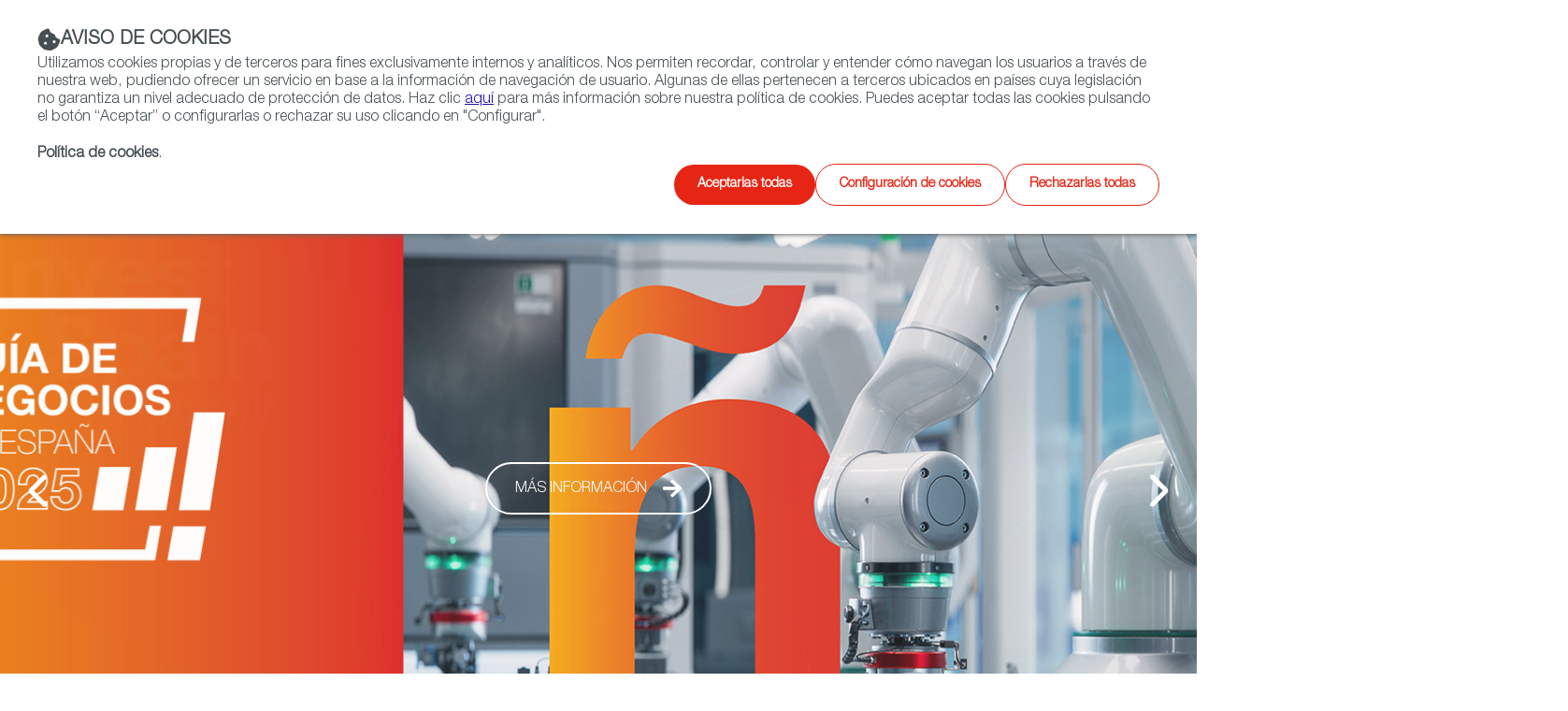

--- FILE ---
content_type: text/html;charset=utf-8
request_url: https://www.investinspain.org/es/index
body_size: 16605
content:

<!DOCTYPE HTML>
<html lang="es">
    <head>
    <script defer="defer" type="text/javascript" src="https://rum.hlx.page/.rum/@adobe/helix-rum-js@%5E2/dist/rum-standalone.js" data-routing="env=prod,tier=publish,ams=ICEX Espana Exportacion e Inversiones" integrity="" crossorigin="anonymous" data-enhancer-version="" data-enhancer-hash=""></script>
<script id="script-login-redirect">
        var privatePage = '';
        var token = localStorage.getItem('token');
        if(document.getElementById('script-login-redirect').dataset.path != null && document.getElementById('script-login-redirect').dataset.path != '' && privatePage && (token == null || token == 'null')){
            document.location.href = document.getElementById('script-login-redirect').dataset.path + '?returnurl=' + encodeURIComponent(document.location.href);
        }
    </script>
    
    <meta charset="UTF-8"/>

    <meta name="viewport" content="width=device-width, minimum-scale=1.0, initial-scale=1, shrink-to-fit=no"/>
    <meta http-equiv="X-UA-Compatible" content="IE=edge"/>
    <meta name="template" content="content-page"/>

    <title>Icex Invest in Spain</title>
    <meta name="description" content="Establecer una empresa en España"/>
    <meta name="keywords" content="Invest in Spain, Invest in Spain, Establecer una empresa en España"/>
    <meta name="robots" content="index,follow"/>
    
    <meta property="og:title" content="Icex Invest in Spain"/>
    <meta property="og:description" content="Establecer una empresa en España"/>
    
    
    <meta property="og:url" content="https://www.investinspain.org/content/icex-invest/es/index.html"/>
    <meta property="twitter:title" content="Icex Invest in Spain"/>
    <meta property="twitter:description" content="Establecer una empresa en España"/>
    
    
    

    <link rel="canonical" href="https://www.investinspain.org/content/icex-invest/es/index.html"/>
    <link rel="alternate" hreflang="en" href="https://www.investinspain.org/content/icex-invest/en/index.html"/>
<link rel="alternate" hreflang="zh" href="https://www.investinspain.org/content/icex-invest/zh/index.html"/>


    
    <script>
        /* Load IE 11 polyfill if needed */
        if(/Trident\/|MSIE/.test(window.navigator.userAgent)) {
            document.write('<script type="text/javascript" src="/etc.clientlibs/icex-catalog-components/clientlibs/polyfill.js"><\/script>');
        }
    </script>

    

    
    
<link rel="stylesheet" href="/etc.clientlibs/icex-catalog-components/clientlibs/clientlib-base.css" type="text/css">





    
<link rel="stylesheet" href="/etc.clientlibs/icex-catalog-components/clientlibs/clientlib-common.css" type="text/css">





    
<link rel="stylesheet" href="/etc.clientlibs/icex-invest/clientlibs/clientlib-base.css" type="text/css">





    
<link rel="stylesheet" href="/etc.clientlibs/icex-invest/clientlibs/clientlib-site.css" type="text/css">





    
<script src="/etc.clientlibs/clientlibs/granite/jquery.js"></script>
<script src="/etc.clientlibs/clientlibs/granite/utils.js"></script>
<script src="/etc.clientlibs/clientlibs/granite/jquery/granite.js"></script>









    
    
    

    

    
    
    

    
        <link rel="shortcut icon" type="image/x-icon" href="/content/dam/commons/favicons/icex-invest/favicon.ico"/>
        <link rel="apple-touch-icon-precomposed" sizes="114x114" href="/content/dam/commons/favicons/icex-invest/apple-touch-icon-114x114-precomposed.png"/>
        <link rel="apple-touch-icon-precomposed" sizes="72x72" href="/content/dam/commons/favicons/icex-invest/apple-touch-icon-72x72-precomposed.png"/>
        <link rel="apple-touch-icon-precomposed" href="/content/dam/commons/favicons/icex-invest/apple-touch-icon-precomposed.png"/>
    
    
        
    
</head>
    <body class="page v1 basicpage" id="page-be79907e16">
        
        
        
            




            



            <div class="root responsivegrid">


<div class="aem-Grid aem-Grid--12 aem-Grid--default--12 ">
    
    <div class="header-xf v1 experiencefragment aem-GridColumn aem-GridColumn--default--12">

<div class="xfpage v1 page basicpage">

    
<link rel="stylesheet" href="/libs/cq/experience-fragments/components/xfpage/content.css" type="text/css">



<div class="xf-content-height">
    


<div class="aem-Grid aem-Grid--12 aem-Grid--default--12 ">
    
    <div class="responsivegrid aem-GridColumn aem-GridColumn--default--12">


<div class="aem-Grid aem-Grid--12 aem-Grid--default--12 ">
    
    <div class="header aem-GridColumn aem-GridColumn--default--12">

    
    
<link rel="stylesheet" href="/etc.clientlibs/icex-catalog-components/components/catalog/header/v1/header/clientlibs.css" type="text/css">






<header id="header" class="header-component" data-component-name="Header" data-component-type="Navegación">
    
        
  
    
<link rel="stylesheet" href="/etc.clientlibs/icex-catalog-components/components/catalog/header-links/v2/header-links/clientlibs.css" type="text/css">
<link rel="stylesheet" href="/etc.clientlibs/icex-catalog-components/components/catalog/header-links/v1/header-links/clientlibs.css" type="text/css">






  

  <div class="top_bar">
    <div class="top_bar_row">
      
        
          <a id="links_headerLink__color" class="headerLink__color" aria-label="icon">
            <span class="cmp-button__icon--icon-icex-catalog"></span>
            
          </a>
        
      

      
        
      
    </div>
  </div>


    
    
        
    
    
<link rel="stylesheet" href="/etc.clientlibs/icex-catalog-components/components/catalog/header-bar/v1/header-bar/clientlibs.css" type="text/css">





<div>
    
    
    <div class="top_bar_main">
        <div class="top_bar_main_row">
            <div class="top_bar_main_logo">
                <div class="left-logos">
                    
                        
                        <a href="https://www.investinspain.org/es/index.html" style="margin-right: 15px;" data-content-name="Invest in Spain">
                            
                                <img class="logo" src="/content/dam/icex-invest/img/logos/logo-icex-ministerio-iis.png.transform/rendition-md/image_logo-icex-ministerio-iis.png" alt="Logo Invest in Spain" title="Invest in Spain"/>
                            
                        </a>
                    

                    
                </div>

                
                    
                    
                    <a class="link_feder1" href="https://www.icex.es/es/icex-fondos-europeos/feder.html" target="_blank" title="Link a feder 1" data-content-name="Feder">
                        
                            <img class="logo_feder1" src="/content/dam/commons/header/image%20(1).png.transform/rendition-xs/image_image%20(1).png" alt="Logo Feder" title="Feder"/>
                        
                    </a>
                
                <span id="hamburger-menu-icon" class="hamburguer_menu cmp-button__icon--icon-icex-menu"></span>
            </div>
            <div class="main_center">
                
                    
                    <a href="https://www.icex.es/es/icex-fondos-europeos/feder.html" title="Link a feder 2" data-content-name="Feder">
                        
                            <img class="logo_feder2" src="/content/dam/commons/header/image%20(1).png.transform/rendition-xs/image_image%20(1).png" alt="Logo Feder" title="Feder"/>
                        
                    </a>
                
            </div>
            <div id="mainRight" class="main_right">
                
                
                    <ul class="links">
                        
                            <li style="display:flex;">
                                <a href="https://www.investinspain.org/es/sobre-nosotros.html" style="white-space: nowrap;" data-content-name="Nosotros">
                                    Nosotros
                                </a>
                            </li>
                        
                            <li style="display:flex;">
                                <a href="https://www.investinspain.org/es/red-oficinas.html" style="white-space: nowrap;" data-content-name="Red Exterior">
                                    Red Exterior
                                </a>
                            </li>
                        
                            <li style="display:flex;">
                                <a href="https://www.investinspain.org/es/regiones.html" style="white-space: nowrap;" data-content-name="Regiones">
                                    Regiones
                                </a>
                            </li>
                        
                    </ul>
                
                <ul class="buttons">
                    
                    
                    

                    <li class="button_contact">
                        <a href="https://www.investinspain.org/es/contacto.html" style="text-transform: uppercase;" data-content-name="Contacto" data-element-type="cta">
                            Contacto
                        </a>
                    </li>
                    <li id="contenedor-idiomas">
                        <div class="flechita">
                            <label class="reader-hidden" for="language-selector">Selecciona idioma</label>
                            <select id="language-selector">
                                <option value="https://www.investinspain.org/es/index" data-lang="es">
                                    ESPAÑOL</option>
                            
                                <option value="https://www.investinspain.org/en/index" data-lang="en">
                                    ENGLISH</option>
                            
                                <option value="https://www.investinspain.org/zh/index" data-lang="zh">
                                    中文</option>
                            </select>
                            <input type="hidden" id="languagePage" name="languagePage" value="es"/>
                        </div>
                    </li>
                    
                    
                </ul>
                
                    <div id="site-searchT">
                        <a href="/content/icex-invest/es/buscador.html" title="Enlace a buscador general" class="search-toggle" aria-label="Buscar">
                            <span class="button_search">
                                <span class="cmp-button__icon--icon-icex-catalog-search sr-only">Buscar</span>
                                <span class="cmp-button__icon--icon-icex-catalog-search"></span>
                            </span>
                        </a>
                        <div id="nav_search_id" style="display: none" class="search-form open-form">
                            <div class="search-frm-field">
                                <form role="search" aria-label="icex_commons_search_form">
                                    <input type="text" name="text" placeholder="Buscar…" aria-label="Buscar" class="input-text"/>
                                    <button type="submit" class="btn-glass" aria-label="icex_commons_search_submit"></button>
                                </form>
                            </div>
                        </div>
                    </div>
                
            </div>
        </div>
    </div>
    
        
    
<script src="/etc.clientlibs/icex-catalog-components/components/catalog/header-bar/v1/header-bar/clientlibs.js"></script>



    
</div>
    
    <div class="line"></div>
    
        
  

  <nav class="header-links-container bots ">
    

    
      <ul class="header-main-links bots left">
        
          <li class="header-more-links" data-component-category="POR QUÉ ESPAÑA" data-content-name="POR QUÉ ESPAÑA">
            
              <div tabindex="0" data-level="1" class="js-item-level-1 div_submenuN1 ">
                <a tabindex="-1" href="https://www.investinspain.org/es/por-que-espana" data-content-name="POR QUÉ ESPAÑA" class="header-link " target="_self">
                  
                  POR QUÉ ESPAÑA
                </a>
                
                  <img class="right_arrow" alt="Abrir" title="Abrir" src="/content/dam/commons/right_arrow.png"/>
                  <img class="left_arrow" alt="Cerrar" title="Cerrar" src="/content/dam/commons/left_arrow.png"/>
                
              </div>
              
                <ul class="js-submenu-level-2 submenu closed bots ">
                  <li class="li_submenuN1">
                    
                      <ul tabindex="-1" class="submenuN2 ">
                        <li tabindex="-1" class="li_submenuN2 ">
                          
                            
                              <div tabindex="0" class="js-link-level-2 div_submenuN2" data-level="2">
                                <a tabindex="-1" href="https://www.investinspain.org/es/por-que-espana/economia" class="submenu-linkN2 ">Economía Española</a>
                                
                              </div>
                            
                            
                          
                        </li>
                      </ul>
                    
                      <ul tabindex="-1" class="submenuN2 ">
                        <li tabindex="-1" class="li_submenuN2 ">
                          
                            
                              <div tabindex="0" class="js-link-level-2 div_submenuN2" data-level="2">
                                <a tabindex="-1" href="https://www.investinspain.org/es/por-que-espana/infraestructuras" class="submenu-linkN2 ">Infraestructuras</a>
                                
                              </div>
                            
                            
                          
                        </li>
                      </ul>
                    
                      <ul tabindex="-1" class="submenuN2 ">
                        <li tabindex="-1" class="li_submenuN2 ">
                          
                            
                              <div tabindex="0" class="js-link-level-2 div_submenuN2" data-level="2">
                                <a tabindex="-1" href="https://www.investinspain.org/es/por-que-espana/talento" class="submenu-linkN2 ">Talento</a>
                                
                              </div>
                            
                            
                          
                        </li>
                      </ul>
                    
                      <ul tabindex="-1" class="submenuN2 ">
                        <li tabindex="-1" class="li_submenuN2 ">
                          
                            
                              <div tabindex="0" class="js-link-level-2 div_submenuN2" data-level="2">
                                <a tabindex="-1" href="https://www.investinspain.org/es/por-que-espana/fiscalidad-incentivos" class="submenu-linkN2 ">Fiscalidad</a>
                                
                              </div>
                            
                            
                          
                        </li>
                      </ul>
                    
                      <ul tabindex="-1" class="submenuN2 ">
                        <li tabindex="-1" class="li_submenuN2 ">
                          
                            
                              <div tabindex="0" class="js-link-level-2 div_submenuN2" data-level="2">
                                <a tabindex="-1" href="https://www.investinspain.org/es/por-que-espana/calidad-de-vida" class="submenu-linkN2 ">Calidad de vida</a>
                                
                              </div>
                            
                            
                          
                        </li>
                      </ul>
                    
                  </li>
                </ul>
              
            
          </li>
        
          <li class="header-more-links" data-component-category="GUÍA DE NEGOCIOS" data-content-name="GUÍA DE NEGOCIOS">
            
              <div tabindex="0" data-level="1" class="js-item-level-1 div_submenuN1 ">
                <a tabindex="-1" href="https://www.investinspain.org/es/guia-negocios" data-content-name="GUÍA DE NEGOCIOS" class="header-link " target="_self">
                  
                  GUÍA DE NEGOCIOS
                </a>
                
              </div>
              
            
          </li>
        
          <li class="header-more-links" data-component-category="SECTORES" data-content-name="SECTORES">
            
              <div tabindex="0" data-level="1" class="js-item-level-1 div_submenuN1 ">
                <a tabindex="-1" href="https://www.investinspain.org/es/sectores" data-content-name="SECTORES" class="header-link " target="_self">
                  
                  SECTORES
                </a>
                
                  <img class="right_arrow" alt="Abrir" title="Abrir" src="/content/dam/commons/right_arrow.png"/>
                  <img class="left_arrow" alt="Cerrar" title="Cerrar" src="/content/dam/commons/left_arrow.png"/>
                
              </div>
              
                <ul class="js-submenu-level-2 submenu closed bots ">
                  <li class="li_submenuN1">
                    
                      <ul tabindex="-1" class="submenuN2 ">
                        <li tabindex="-1" class="li_submenuN2 ">
                          
                            
                              <div tabindex="0" class="js-link-level-2 div_submenuN2" data-level="2">
                                <a tabindex="-1" href="https://www.investinspain.org/es/sectores/aeroespacial" class="submenu-linkN2 ">Aeroespacial</a>
                                
                              </div>
                            
                            
                          
                        </li>
                      </ul>
                    
                      <ul tabindex="-1" class="submenuN2 ">
                        <li tabindex="-1" class="li_submenuN2 ">
                          
                            
                              <div tabindex="0" class="js-link-level-2 div_submenuN2" data-level="2">
                                <a tabindex="-1" href="https://www.investinspain.org/es/sectores/automocion-movilidad" class="submenu-linkN2 ">Automoción</a>
                                
                              </div>
                            
                            
                          
                        </li>
                      </ul>
                    
                      <ul tabindex="-1" class="submenuN2 ">
                        <li tabindex="-1" class="li_submenuN2 ">
                          
                            
                              <div tabindex="0" class="js-link-level-2 div_submenuN2" data-level="2">
                                <a tabindex="-1" href="https://www.investinspain.org/es/sectores/ciencias-de-la-vida" class="submenu-linkN2 ">Ciencias de la vida</a>
                                
                              </div>
                            
                            
                          
                        </li>
                      </ul>
                    
                      <ul tabindex="-1" class="submenuN2 ">
                        <li tabindex="-1" class="li_submenuN2 ">
                          
                            
                              <div tabindex="0" class="js-link-level-2 div_submenuN2" data-level="2">
                                <a tabindex="-1" href="https://www.investinspain.org/es/sectores/energias-renovables" class="submenu-linkN2 ">Energías renovables</a>
                                
                              </div>
                            
                            
                          
                        </li>
                      </ul>
                    
                      <ul tabindex="-1" class="submenuN2 ">
                        <li tabindex="-1" class="li_submenuN2 ">
                          
                            
                              <div tabindex="0" class="js-link-level-2 div_submenuN2" data-level="2">
                                <a tabindex="-1" href="https://www.investinspain.org/es/sectores/industria-agroalimentaria" class="submenu-linkN2 ">Industria agroalimentaria</a>
                                
                              </div>
                            
                            
                          
                        </li>
                      </ul>
                    
                      <ul tabindex="-1" class="submenuN2 ">
                        <li tabindex="-1" class="li_submenuN2 ">
                          
                            
                              <div tabindex="0" class="js-link-level-2 div_submenuN2" data-level="2">
                                <a tabindex="-1" href="https://www.investinspain.org/es/sectores/audiovisual" class="submenu-linkN2 ">Industria audiovisual</a>
                                
                              </div>
                            
                            
                          
                        </li>
                      </ul>
                    
                      <ul tabindex="-1" class="submenuN2 ">
                        <li tabindex="-1" class="li_submenuN2 ">
                          
                            
                              <div tabindex="0" class="js-link-level-2 div_submenuN2" data-level="2">
                                <a tabindex="-1" href="https://www.investinspain.org/es/sectores/logistica-transporte" class="submenu-linkN2 ">Logística y Transporte</a>
                                
                              </div>
                            
                            
                          
                        </li>
                      </ul>
                    
                      <ul tabindex="-1" class="submenuN2 ">
                        <li tabindex="-1" class="li_submenuN2 ">
                          
                            
                              <div tabindex="0" class="js-link-level-2 div_submenuN2" data-level="2">
                                <a tabindex="-1" href="https://www.investinspain.org/es/sectores/industria-quimica" class="submenu-linkN2 ">Química</a>
                                
                              </div>
                            
                            
                          
                        </li>
                      </ul>
                    
                      <ul tabindex="-1" class="submenuN2 ">
                        <li tabindex="-1" class="li_submenuN2 ">
                          
                            
                              <div tabindex="0" class="js-link-level-2 div_submenuN2" data-level="2">
                                <a tabindex="-1" href="https://www.investinspain.org/es/sectores/turismo-ocio" class="submenu-linkN2 ">Turismo y ocio</a>
                                
                              </div>
                            
                            
                          
                        </li>
                      </ul>
                    
                      <ul tabindex="-1" class="submenuN2 ">
                        <li tabindex="-1" class="li_submenuN2 ">
                          
                            
                              <div tabindex="0" class="js-link-level-2 div_submenuN2" data-level="2">
                                <a tabindex="-1" href="https://www.investinspain.org/es/sectores/tic" class="submenu-linkN2 ">T.I.C.</a>
                                
                              </div>
                            
                            
                          
                        </li>
                      </ul>
                    
                  </li>
                </ul>
              
            
          </li>
        
          <li class="header-more-links" data-component-category="ESTABLECIMIENTO" data-content-name="ESTABLECIMIENTO">
            
              <div tabindex="0" data-level="1" class="js-item-level-1 div_submenuN1 ">
                <a tabindex="-1" href="https://www.investinspain.org/es/establecimiento" data-content-name="ESTABLECIMIENTO" class="header-link " target="_self">
                  
                  ESTABLECIMIENTO
                </a>
                
                  <img class="right_arrow" alt="Abrir" title="Abrir" src="/content/dam/commons/right_arrow.png"/>
                  <img class="left_arrow" alt="Cerrar" title="Cerrar" src="/content/dam/commons/left_arrow.png"/>
                
              </div>
              
                <ul class="js-submenu-level-2 submenu closed bots ">
                  <li class="li_submenuN1">
                    
                      <ul tabindex="-1" class="submenuN2 ">
                        <li tabindex="-1" class="li_submenuN2 ">
                          
                            
                              <div tabindex="0" class="js-link-level-2 div_submenuN2" data-level="2">
                                <a tabindex="-1" href="https://www.investinspain.org/es/establecimiento/establecimiento-empresas" class="submenu-linkN2 ">Establecimiento</a>
                                
                              </div>
                            
                            
                          
                        </li>
                      </ul>
                    
                      <ul tabindex="-1" class="submenuN2 ">
                        <li tabindex="-1" class="li_submenuN2 ">
                          
                            
                              <div tabindex="0" class="js-link-level-2 div_submenuN2" data-level="2">
                                <a tabindex="-1" href="https://www.investinspain.org/es/establecimiento/impuestos" class="submenu-linkN2 ">Sistema fiscal</a>
                                
                              </div>
                            
                            
                          
                        </li>
                      </ul>
                    
                      <ul tabindex="-1" class="submenuN2 ">
                        <li tabindex="-1" class="li_submenuN2 ">
                          
                            
                              <div tabindex="0" class="js-link-level-2 div_submenuN2" data-level="2">
                                <a tabindex="-1" href="https://www.investinspain.org/es/establecimiento/mercado-laboral" class="submenu-linkN2 ">Mercado laboral</a>
                                
                              </div>
                            
                            
                          
                        </li>
                      </ul>
                    
                      <ul tabindex="-1" class="submenuN2 ">
                        <li tabindex="-1" class="li_submenuN2 ">
                          
                            
                              <div tabindex="0" class="js-link-level-2 div_submenuN2" data-level="2">
                                <a tabindex="-1" href="https://www.investinspain.org/es/establecimiento/incentivos" class="submenu-linkN2 ">Incentivos </a>
                                
                              </div>
                            
                            
                          
                        </li>
                      </ul>
                    
                      <ul tabindex="-1" class="submenuN2 ">
                        <li tabindex="-1" class="li_submenuN2 ">
                          
                            
                              <div tabindex="0" class="js-link-level-2 div_submenuN2" data-level="2">
                                <a tabindex="-1" href="https://www.investinspain.org/es/establecimiento/extranjeria" class="submenu-linkN2 ">Visados</a>
                                
                              </div>
                            
                            
                          
                        </li>
                      </ul>
                    
                      <ul tabindex="-1" class="submenuN2 ">
                        <li tabindex="-1" class="li_submenuN2 ">
                          
                            
                              <div tabindex="0" class="js-link-level-2 div_submenuN2" data-level="2">
                                <a tabindex="-1" href="https://www.investinspain.org/es/establecimiento/propiedad-intelectual" class="submenu-linkN2 ">Propiedad intelectual</a>
                                
                              </div>
                            
                            
                          
                        </li>
                      </ul>
                    
                      <ul tabindex="-1" class="submenuN2 ">
                        <li tabindex="-1" class="li_submenuN2 ">
                          
                            
                              <div tabindex="0" class="js-link-level-2 div_submenuN2" data-level="2">
                                <a tabindex="-1" href="https://www.investinspain.org/es/establecimiento/vida-en-espana" class="submenu-linkN2 ">Vida en España</a>
                                
                              </div>
                            
                            
                          
                        </li>
                      </ul>
                    
                      <ul tabindex="-1" class="submenuN2 ">
                        <li tabindex="-1" class="li_submenuN2 ">
                          
                            
                              <div tabindex="0" class="js-link-level-2 div_submenuN2" data-level="2">
                                <a tabindex="-1" href="https://www.investinspain.org/es/establecimiento/reforma-laboral" class="submenu-linkN2 ">Reforma Laboral 2022</a>
                                
                              </div>
                            
                            
                          
                        </li>
                      </ul>
                    
                  </li>
                </ul>
              
            
          </li>
        
          <li class="header-more-links" data-component-category="AFTERCARE" data-content-name="AFTERCARE">
            
              <div tabindex="0" data-level="1" class="js-item-level-1 div_submenuN1 ">
                <a tabindex="-1" href="https://www.investinspain.org/es/aftercare" data-content-name="AFTERCARE" class="header-link " target="_self">
                  
                  AFTERCARE
                </a>
                
              </div>
              
            
          </li>
        
          <li class="header-more-links" data-component-category="TE AYUDAMOS" data-content-name="TE AYUDAMOS">
            
              <div tabindex="0" data-level="1" class="js-item-level-1 div_submenuN1 ">
                <a tabindex="-1" href="https://www.investinspain.org/es/te-ayudamos" data-content-name="TE AYUDAMOS" class="header-link " target="_self">
                  
                  TE AYUDAMOS
                </a>
                
                  <img class="right_arrow" alt="Abrir" title="Abrir" src="/content/dam/commons/right_arrow.png"/>
                  <img class="left_arrow" alt="Cerrar" title="Cerrar" src="/content/dam/commons/left_arrow.png"/>
                
              </div>
              
                <ul class="js-submenu-level-2 submenu closed bots ">
                  <li class="li_submenuN1">
                    
                      <ul tabindex="-1" class="submenuN2 ">
                        <li tabindex="-1" class="li_submenuN2 ">
                          
                            
                              <div tabindex="0" class="js-link-level-2 div_submenuN2" data-level="2">
                                <a tabindex="-1" href="https://www.investinspain.org/es/te-ayudamos/fondo-tecnologico-inteligente" class="submenu-linkN2 "> Fondo Tecnológico Inteligente</a>
                                
                              </div>
                            
                            
                          
                        </li>
                      </ul>
                    
                      <ul tabindex="-1" class="submenuN2 ">
                        <li tabindex="-1" class="li_submenuN2 ">
                          
                            
                              <div tabindex="0" class="js-link-level-2 div_submenuN2" data-level="2">
                                <a tabindex="-1" href="https://www.investinspain.org/es/te-ayudamos/innova-invest" class="submenu-linkN2 ">Innova Invest</a>
                                
                              </div>
                            
                            
                          
                        </li>
                      </ul>
                    
                      <ul tabindex="-1" class="submenuN2 ">
                        <li tabindex="-1" class="li_submenuN2 ">
                          
                            
                              <div tabindex="0" class="js-link-level-2 div_submenuN2" data-level="2">
                                <a tabindex="-1" href="https://www.investinspain.org/es/te-ayudamos/red-de-inversores" class="submenu-linkN2 ">Red de inversores</a>
                                
                              </div>
                            
                            
                          
                        </li>
                      </ul>
                    
                      <ul tabindex="-1" class="submenuN2 ">
                        <li tabindex="-1" class="li_submenuN2 ">
                          
                            
                              <div tabindex="0" class="js-link-level-2 div_submenuN2" data-level="2">
                                <a tabindex="-1" href="https://www.investinspain.org/es/te-ayudamos/servicios-al-inversor" class="submenu-linkN2 ">Servicios al Inversor</a>
                                
                              </div>
                            
                            
                          
                        </li>
                      </ul>
                    
                      <ul tabindex="-1" class="submenuN2 ">
                        <li tabindex="-1" class="li_submenuN2 ">
                          
                            
                              <div tabindex="0" class="js-link-level-2 div_submenuN2" data-level="2">
                                <a tabindex="-1" href="/latam-scaleup" class="submenu-linkN2 ">España-Latam Scale-up</a>
                                
                              </div>
                            
                            
                          
                        </li>
                      </ul>
                    
                  </li>
                </ul>
              
            
          </li>
        
          <li class="header-more-links" data-component-category="EXPERIENCIAS" data-content-name="EXPERIENCIAS">
            
              <div tabindex="0" data-level="1" class="js-item-level-1 div_submenuN1 ">
                <a tabindex="-1" href="https://www.investinspain.org/es/experiencias" data-content-name="EXPERIENCIAS" class="header-link " target="_self">
                  
                  EXPERIENCIAS
                </a>
                
              </div>
              
            
          </li>
        
      </ul>
    
    <div class="header-bot-links">
      
        <a href="https://www.investinspain.org/es/innovacion" data-content-name="Innovación" class="header-bot-link">Innovación</a>
      
        <a href="https://www.investinspain.org/es/startups" data-content-name="Startups" class="header-bot-link">Startups</a>
      
        <a href="https://www.investinspain.org/es/sostenibilidad" data-content-name="Sostenibilidad" class="header-bot-link">Sostenibilidad</a>
      
        <a href="https://www.investinspain.org/es/publicaciones" data-content-name="Publicaciones" class="header-bot-link">Publicaciones</a>
      
        <a href="https://www.investinspain.org/es/noticias" data-content-name="Noticias" class="header-bot-link">Noticias</a>
      
        <a href="https://www.investinspain.org/es/agenda" data-content-name="Agenda" class="header-bot-link">Agenda</a>
      
    </div>
  </nav>


    

    
    

    


</header>

    
    
<script src="/etc.clientlibs/icex-catalog-components/components/catalog/header/v1/header/clientlibs.js"></script>





</div>

    
</div>
</div>

    
</div>

</div></div>


</div>
<div class="responsivegrid aem-GridColumn aem-GridColumn--default--12">


<div class="aem-Grid aem-Grid--12 aem-Grid--default--12 ">
    
    <div class="banner-carousel aem-GridColumn aem-GridColumn--default--12">
    
<link rel="stylesheet" href="/etc.clientlibs/icex-invest/clientlibs/clientlibs-components/banner-carosuel.css" type="text/css">




    
    <div class="main-carousel-component" data-component-name="Carrusel principal" data-component-type="Contenido destacado">
        <div class="main-carousel-container" style="height: 690px;">
            
                <div class="main-carousel-slide main-carousel-slide-content text-align-center" id="carousel-slide-1" aria-hidden="false" data-content-name="Invest in Spain" style="background: url(\2f content\2f dam\2ficex-invest\2fimg\2flayouts\2fhome\2f carousel-bg.jpg) no-repeat;">

                        <h2 class="main-carousel-slide-title uppercase white-color common-bot-margin-smaller">
                            Invest in Spain</h2>
                        <p class="main-carousel-slide-text white-color common-bot-margin-larger">
                            <em>Tu socio estratégico para invertir en España</em>
                        </p>
                    <a href="https://www.investinspain.org/es/por-que-espana" target="_self" class="button go-to-button uppercase margin-auto white-button" tabindex="0">Más información</a>

                </div>
            
                <div class="main-carousel-slide main-carousel-slide-content text-align-center" id="carousel-slide-2" aria-hidden="false" style="background: url(\2f content\2f dam\2ficex-invest\2fimg\2flayouts\2fhome\2f carrusel-summit.jpg) no-repeat;">

                        
                        <p class="main-carousel-slide-text white-color common-bot-margin-larger">
                            <em></em>
                        </p>
                    <a href="https://www.investinspain.org/es/invest-summit" target="_self" class="button go-to-button uppercase margin-auto white-button" tabindex="0">Más información</a>

                </div>
            
                <div class="main-carousel-slide main-carousel-slide-content text-align-center" id="carousel-slide-3" aria-hidden="false" style="background: url(\2f content\2f dam\2ficex-invest\2fimg\2flayouts\2fhome\2f Cabecera-carrusel-1920x688px.jpg) no-repeat;">

                        
                        <p class="main-carousel-slide-text white-color common-bot-margin-larger">
                            <em></em>
                        </p>
                    <a href="https://www.investinspain.org/es/guia-negocios" target="_self" class="button go-to-button uppercase margin-auto white-button" tabindex="0">Más información</a>

                </div>
            
                <div class="main-carousel-slide main-carousel-slide-content text-align-center" id="carousel-slide-4" aria-hidden="false" data-content-name="MUCHO MÁS" style="background: url(\2f content\2f dam\2ficex-invest\2fimg\2flayouts\2fhome\2fvideo-iis-PLAY.jpg) no-repeat;">

                        <h2 class="main-carousel-slide-title uppercase white-color common-bot-margin-smaller">
                            MUCHO MÁS</h2>
                        <p class="main-carousel-slide-text white-color common-bot-margin-larger">
                            <em></em>
                        </p>
                    <a href="/content/dam/icex-invest/videos/invest-esp.mp4" target="_self" class="button go-to-button uppercase margin-auto white-button" tabindex="0">Más información</a>

                </div>
            
                <div class="main-carousel-slide main-carousel-slide-content text-align-center" id="carousel-slide-5" aria-hidden="false" data-content-name="RISING UP IN SPAIN" style="background: url(\2f content\2f dam\2ficex-invest\2fimg\2flayouts\2fhome\2f cabecera-web-rising-up-1920.jpg) no-repeat;">

                        <h2 class="main-carousel-slide-title uppercase white-color common-bot-margin-smaller">
                            RISING UP IN SPAIN</h2>
                        <p class="main-carousel-slide-text white-color common-bot-margin-larger">
                            <em></em>
                        </p>
                    <a href="https://www.investinspain.org/es/risingup" target="_self" class="button go-to-button uppercase margin-auto white-button" tabindex="0">Más información</a>

                </div>
            
                <div class="main-carousel-slide main-carousel-slide-content text-align-center" id="carousel-slide-6" aria-hidden="false" data-content-name="WHO IS WHO. Shooting in Spain 2025-2026" style="background: url(\2f content\2f dam\2ficex-invest\2fimg\2flayouts\2fhome\2f CABECERA-INFORMES-NARANJA.jpg) no-repeat;">

                        <h2 class="main-carousel-slide-title uppercase white-color common-bot-margin-smaller">
                            WHO IS WHO. Shooting in Spain 2025-2026</h2>
                        <p class="main-carousel-slide-text white-color common-bot-margin-larger">
                            <em>Todo lo necesario para entrar en contacto con la industria audiovisual española</em>
                        </p>
                    <a href="https://www.investinspain.org/es/publicaciones/who-is-who-2025" target="_self" class="button go-to-button uppercase margin-auto white-button" tabindex="0">Más información</a>

                </div>
            
                <div class="main-carousel-slide main-carousel-slide-content text-align-center" id="carousel-slide-7" aria-hidden="false" data-content-name="Servicios Aftercare" style="background: url(\2f content\2f dam\2ficex-invest\2fimg\2flayouts\2f aftercare\2f banner_Aftercare_ESP.jpg) no-repeat;">

                        <h2 class="main-carousel-slide-title uppercase white-color common-bot-margin-smaller">
                            Servicios Aftercare</h2>
                        <p class="main-carousel-slide-text white-color common-bot-margin-larger">
                            <em>Continuamos apoyando tu negocio en España</em>
                        </p>
                    <a href="https://www.investinspain.org/es/aftercare" target="_self" class="button go-to-button uppercase margin-auto white-button" tabindex="0">Más información</a>

                </div>
            
                <div class="main-carousel-slide main-carousel-slide-content text-align-center" id="carousel-slide-8" aria-hidden="false" data-content-name="Plan de Recuperación, Transformación y Resiliencia" style="background: url(\2f content\2f dam\2ficex-invest\2fimg\2flayouts\2fhome\2f CABECERA_PRTR.jpg) no-repeat;">

                        <h2 class="main-carousel-slide-title uppercase white-color common-bot-margin-smaller">
                            Plan de Recuperación, Transformación y Resiliencia</h2>
                        <p class="main-carousel-slide-text white-color common-bot-margin-larger">
                            <em>Descubre cómo puedes beneficiarte si te instalas en España</em>
                        </p>
                    <a href="https://planderecuperacion.gob.es/" target="_self" class="button go-to-button uppercase margin-auto white-button" tabindex="0">Más información</a>

                </div>
            
                <div class="main-carousel-slide main-carousel-slide-content text-align-center" id="carousel-slide-9" aria-hidden="false" data-content-name="España Hub Audiovisual de Europa" style="background: url(\2f content\2f dam\2ficex-invest\2fimg\2flayouts\2fhome\2f CABECERA-REUNION-GRIS.jpg) no-repeat;">

                        <h2 class="main-carousel-slide-title uppercase white-color common-bot-margin-smaller">
                            España Hub Audiovisual de Europa</h2>
                        <p class="main-carousel-slide-text white-color common-bot-margin-larger">
                            <em>Plan de impulso al sector audiovisual</em>
                        </p>
                    <a href="https://www.investinspain.org/es/publicaciones/espana-hub-audiovisual" target="_self" class="button go-to-button uppercase margin-auto white-button" tabindex="0">Más información</a>

                </div>
            
        </div>
    </div>


    


    
    
<script src="/etc.clientlibs/icex-invest/clientlibs/clientlibs-components/banner-carosuel.js"></script>




</div>
<div class="last-posts aem-GridColumn aem-GridColumn--default--12"><div class="page-container-boxed-large last-post-component" data-component-name="Latest posts" data-component-type="Contenido" data-component-category="Actualidad Invest in Spain">

    <h2 class="title-1 text-align-center">
        <strong class="black-color">Actualidad</strong> <em>Invest in Spain</em>
    </h2>

    <div class="row">
        <div class="col-2-3 col-md-sm-fullwidth">
            <div>
                
    
    <div class="actual-news__container" data-component-category="Noticias">
        <div class="row align-center-row">
            <div class="img-left">
                
                    <img src="/content/dam/icex-invest/img/icons/news-icon-medium.png" alt="news-icon-medium.png" title="news-icon-medium.png"/>
                
            </div>
            <h3 class="title-2 no-margin">
                <strong>Noticias</strong>
            </h3>
            <a href="https://www.investinspain.org/es/noticias" class="button alternative-button no-bottom-margin common-left-margin">Ver todas <span class="text-color">las noticias</span></a>
            <span class="right-fill-line"></span>
        </div>
        <div class="home-news-container row flex-wrap">
            <div class="row no-padding col-fullwidth horizontal-news-row common-bot-margin-larger">
                <div class="col-1-2-no-margin col-sm-xs-fullwidth flex-container cover-image">
                    
                        <img src="/content/dam/icex-invest/img/layouts/home/home-news-1.jpg" alt="home-news-1.jpg" title="home-news-1.jpg" class="fullsize-img"/>
                    
                </div>
                <div class="col-1-2-no-margin col-sm-xs-fullwidth horizontal-news-content" data-content-name="Hilton abrirá en Marbella su primer Waldorf Astoria español en 2029">
                    <span class="news-date-meta">26/12/2025</span>
                    <a href="https://www.investinspain.org/es/noticias/2025/hilton"><h3 class="news-title">Hilton abrirá en Marbella su primer Waldorf Astoria español en 2029
                    </h3></a>
                    <p class="news-summary">La marca más exclusiva de la compañía estadounidense firma su desarrollo con Higuerón Developments.
                    </p>
                    <a href="https://www.investinspain.org/es/noticias/2025/hilton" class="button standard-button small-standard-button">Leer más</a>
                </div>
            </div>
            <div class="col-1-2-no-margin col-sm-xs-fullwidth horizontal-news-row horizontal-news-content" data-content-name="Seat abre su planta de ensamblaje de baterías en Cataluña, tras invertir 300 ...">
                <span class="news-date-meta">23/12/2025</span>
                <a href="https://www.investinspain.org/es/noticias/2025/seat"><h3 class="news-title">Seat abre su planta de ensamblaje de baterías en Cataluña, tras invertir 300 ...</h3></a>
                <p class="news-summary">En 2026 se empezarán a fabricar en esta fábrica los dos primeros modelos 100% eléctricos del grupo Volkswagen.
                </p>
                <a href="https://www.investinspain.org/es/noticias/2025/seat" class="button standard-button small-standard-button">Leer más</a>
            </div>
            <div class="col-1-2-no-margin col-sm-xs-fullwidth horizontal-news-row horizontal-news-content darker-background" data-content-name="Premier Tech abre un centro logístico junto a su futura fábrica en Tarragon ...">
                <span class="news-date-meta">22/12/2025</span>
                <a href="https://www.investinspain.org/es/noticias/2025/premier"><h3 class="news-title">Premier Tech abre un centro logístico junto a su futura fábrica en Tarragon ...</h3></a>
                <p class="news-summary">Refuerza su presencia en España al aportar rapidez, agilidad y adaptación a las necesidades de sus clientes.
                </p>
                <a href="https://www.investinspain.org/es/noticias/2025/premier" class="button standard-button small-standard-button">Leer más</a>
            </div>
        </div>
    </div>

            </div>

            <div>
                
    
<link rel="stylesheet" href="/etc.clientlibs/icex-invest/clientlibs/clientlibs-components/invest-schedule.css" type="text/css">




    

    <div class="schedule__container" data-component-category="Agenda">
        <div class="row align-center-row">
            <div class="img-left">
                
                    <img src="/content/dam/icex-invest/img/icons/news-icon-medium.png" alt="news-icon-medium.png" title="news-icon-medium.png"/>
                
            </div>
            <h3 class="title-2 no-margin"><strong>Agenda</strong></h3>
            <a href="https://www.investinspain.org/es/agenda" class="button alternative-button no-bottom-margin common-left-margin">Ver todos <span class="text-color">los eventos</span></a>
            <span class="right-fill-line"></span>
        </div>

        <div class="row agenda-items-row no-padding" style="padding-bottom: 0">
            <div class="col-1-3-no-margin col-sm-1-2 col-sm-xs-fullwidth cover-image">
                
                    <img src="/content/dam/icex-invest/img/layouts/home/agenda-home.jpg" alt="agenda-home.jpg" title="agenda-home.jpg" class="fullsize-img"/>
                
            </div>

            <div class="col-1-3-no-margin col-sm-1-2 col-sm-xs-fullwidth horizontal-news-row horizontal-agenda-content" data-content-name="Spain Investors Day (SID)" data-content-event="14/01/2026 - 15/01/2026" data-content-location="Madrid">
                 
                <a href="https://www.investinspain.org/es/eventos/2026/sid">
                    <h3 class="news-title common-bot-margin-smaller">
                        Spain Investors Day (SID)
                    </h3>
                </a>
                <p class="meta-text common-bot-margin-smaller"><strong>Madrid</strong>
                    
                </p>
                <p class="news-date-meta common-bot-margin">14/01/2026<span class="red-color">-</span>15/01/2026
                </p>
                <p class="news-summary">ICEX- Invest in Spain participa, como patrocinador, en el Foro Financiero ...</p>
                <a href="https://www.investinspain.org/es/eventos/2026/sid" class="button standard-button small-standard-button">Leer más</a>
            </div>

            <div class="col-1-3-no-margin col-sm-fullwidth horizontal-news-row horizontal-agenda-content darker-background" data-content-name="Web Summit Qatar 2026" data-content-event="01/02/2026 - 04/02/2026" data-content-location="Doha / Qatar">

                <a href="https://www.investinspain.org/es/eventos/2025/qatar"><h3 class="news-title common-bot-margin-smaller">
                    Web Summit Qatar 2026</h3></a>
                <p class="meta-text common-bot-margin-smaller"><strong>Doha</strong>
                    
                        
                            /
                        
                        Qatar
                    
                </p>
                <p class="news-date-meta common-bot-margin">01/02/2026<span class="red-color">-</span>04/02/2026
                </p>
                <p class="news-summary">ICEX, en colaboración con la Oficina Económica y Comercial de la Embajada ...</p>
                <a href="https://www.investinspain.org/es/eventos/2025/qatar" class="button standard-button small-standard-button">Leer más</a>
            </div>
        </div>
    </div>

            </div>
        </div>

        <div class="col-1-3 col-md-sm-fullwidth light-gray-4-border-bottom">
            
    
<link rel="stylesheet" href="/etc.clientlibs/icex-invest/clientlibs/clientlibs-components/success-stories.css" type="text/css">




    

    <div class="success-stories__container" data-component-category="Casos de éxito">
        <div class="row align-center-row">
            <div class="img-left">
                
                    <img src="/content/dam/icex-invest/img/icons/news-icon-medium.png" alt="news-icon-medium.png" title="news-icon-medium.png"/>
                
            </div>
            <h3 class="title-2 no-margin white-space-nowrap">
                <strong>Casos de éxito</strong>
            </h3>
            <span class="right-fill-line"></span>
        </div>
        <div class="row no-padding flex-wrap success-section justify-between">
            
                <div class="col-md-sm-1-3 col-sm-fullwidth row no-padding col-fullwidth vertical-arrangement horizontal-news-row common-bot-margin-larger" data-content-name="Essity">
                    <div class="col-1-2-no-margin col-md-sm-fullwidth col-sm-1-2 flex-container cover-image">
                        
                            <img src="/content/dam/icex-invest/img/layouts/casos-exito/essity-home.png" alt="essity-home.png" title="essity-home.png" class="fullsize-img"/>
                        
                    </div>
                    <div class="col-1-2-no-margin col-md-sm-fullwidth col-sm-1-2 horizontal-news-content">
                        <span class="news-date-meta">17/12/2025</span>
                        <a href="https://www.investinspain.org/es/casos-exito/essity">
                            <h3 class="news-title black-color">
                                Essity
                            </h3>
                        </a>
                        <p class="news-summary">Essity ha invertido más de cien millones de euros desde 2023 en su planta de Tarragona y 75 millones en la última década ...</p>
                        <a href="https://www.investinspain.org/es/casos-exito/essity" class="button standard-button small-standard-button check-button">Ver caso</a>
                    </div>
                </div>
            
                <div class="col-md-sm-1-3 col-sm-fullwidth row no-padding col-fullwidth vertical-arrangement horizontal-news-row common-bot-margin-larger" data-content-name="Trend Micro">
                    <div class="col-1-2-no-margin col-md-sm-fullwidth col-sm-1-2 flex-container cover-image">
                        
                            <img src="/content/dam/icex-invest/img/layouts/casos-exito/trend-home.png" alt="trend-home.png" title="trend-home.png" class="fullsize-img"/>
                        
                    </div>
                    <div class="col-1-2-no-margin col-md-sm-fullwidth col-sm-1-2 horizontal-news-content">
                        <span class="news-date-meta">10/12/2025</span>
                        <a href="https://www.investinspain.org/es/casos-exito/trend">
                            <h3 class="news-title black-color">
                                Trend Micro
                            </h3>
                        </a>
                        <p class="news-summary">Trend Micro ha abierto en Barcelona un hub de ciberseguridad en el que prevé alcanzar los trescientos empleados.</p>
                        <a href="https://www.investinspain.org/es/casos-exito/trend" class="button standard-button small-standard-button check-button">Ver caso</a>
                    </div>
                </div>
            
                <div class="col-md-sm-1-3 col-sm-fullwidth row no-padding col-fullwidth vertical-arrangement horizontal-news-row common-bot-margin-larger" data-content-name=" JYSK">
                    <div class="col-1-2-no-margin col-md-sm-fullwidth col-sm-1-2 flex-container cover-image">
                        
                            <img src="/content/dam/icex-invest/img/layouts/casos-exito/jysk-home.png" alt="jysk-home.png" title="jysk-home.png" class="fullsize-img"/>
                        
                    </div>
                    <div class="col-1-2-no-margin col-md-sm-fullwidth col-sm-1-2 horizontal-news-content">
                        <span class="news-date-meta">26/11/2025</span>
                        <a href="https://www.investinspain.org/es/casos-exito/jysk">
                            <h3 class="news-title black-color">
                                 JYSK
                            </h3>
                        </a>
                        <p class="news-summary"> JYSK invertirá 37,5 millones de euros en España en los próximos años para abrir 75 nuevas tiendas y crear 750 empleos ...</p>
                        <a href="https://www.investinspain.org/es/casos-exito/jysk" class="button standard-button small-standard-button check-button">Ver caso</a>
                    </div>
                </div>
            
    
    
        </div>
        <a href="https://www.investinspain.org/es/casos-exito" class="button alternative-button no-bottom-margin common-left-margin">Ver todos <span class="text-color">los casos de éxito</span></a>
    </div>


        </div>
    </div>
</div></div>
<div class="newsletter-subscribe aem-GridColumn aem-GridColumn--default--12">
    

    <div class="banner-newsletter-component" data-component-name="Newsletter" data-component-title="Suscríbete a nuestra Newsletter" data-component-type="cta">
        <h5 class="banner-newsletter-subtitle"><em>Suscríbete a nuestra</em></h5>
        <h5 class="banner-newsletter-title">Newsletter</h5>
        <div class="newsletter-form">
            <div class="newsletter-input-container">
                <a href="https://www.investinspain.org/es/newsletter" type="submit">Quiero suscribirme</a>
            </div>
        </div>
        <a target="__blank" href="/content/dam/icex-invest/documentos/newsletter/boletin-newsletter-esp.pdf" class="button dark-gray-button small-standard-button small-standard-button last-newsletter-button">
            Ver último número</a>
    </div>

    

</div>
<div class="invest-spain aem-GridColumn aem-GridColumn--default--12">
    
<link rel="stylesheet" href="/etc.clientlibs/icex-invest/clientlibs/clientlibs-components/invest-spain.css" type="text/css">
<link rel="stylesheet" href="/etc.clientlibs/icex-invest/clientlibs/clientlibs-components/invest-informes.css" type="text/css">




    
    <div class="analytics-tracking-component home-invest-cta-container page-container-boxed-large light-gray-bg overflow-hidden" data-component-name="Invest Spain" data-component-type="Contenido" data-component-title="¿Por qué invertir en España?">

        <div class="row flex-wrap justify-center">
            <div class="col-1-4 col-lg-fullwidth">
                <h1 class="title-2"><span class=""><strong>¿Por qué invertir</strong><br/></span><em>en España?</em></h1>
                <p class="common-bot-margin-larger">Es una economía competitiva que abre la puerta al mercado global</p>
                <a href="https://www.investinspain.org/es/por-que-espana" class="button go-to-button-red-bg uppercase common-bot-margin-larger">
                    <strong><strong>¿POR QUÉ</strong> ESPAÑA?</strong>
                </a>
            </div>
            <div class="col-1-4 col-lg-1-5 col-sm-md-1-3 col-sm-xs-1-2" id="economy-invest-cta">
                <div class="home-invest-cta-category-container text-align-center">
                    <img src="/content/dam/icex-invest/img/layouts/home/economy-icon.png" alt="economy-icon.png" title="economy-icon.png"/>
                    <h3 class="home-invest-cta-title no-margin">
                        <span class="subtitle-text"></span>
                        <strong>Economía</strong>
                    </h3>
                    <h2 class="home-invest-cta-subtitle red-color"><em>Cuarta economía<br />de la Unión Europea</em></h2>
                </div>
            </div>
            <div class="col-1-4 col-lg-1-5 col-sm-md-1-3 col-sm-xs-1-2" id="infrastructure-invest-cta">
                <div class="home-invest-cta-category-container text-align-center">
                    <img src="/content/dam/icex-invest/img/layouts/home/infraestructura-icon.png" alt="infraestructura-icon.png" title="infraestructura-icon.png"/>
                    <h3 class="home-invest-cta-title no-margin">
                        <span class="subtitle-text"></span>
                        <strong>Infraestructuras</strong></h3>
                    <h2 class="home-invest-cta-subtitle red-color"><em>Líder en infraestructuras</em></h2>
                </div>
            </div>
            <div class="col-1-4 col-lg-1-5 col-sm-md-1-3 col-sm-xs-1-2" id="talent-invest-cta">
                <div class="home-invest-cta-category-container text-align-center">
                    <img src="/content/dam/icex-invest/img/layouts/home/talento-icon.png" alt="talento-icon.png" title="talento-icon.png"/>
                    <h3 class="home-invest-cta-title no-margin">
                        <span class="subtitle-text"></span>
                        <strong>Talento</strong></h3>
                    <h2 class="home-invest-cta-subtitle red-color"><em>Cualificado<br />y competitivo</em></h2>
                </div>
            </div>

            <div class="col-1-7 col-lg-1-5 col-sm-md-1-3 col-sm-xs-1-2" id="taxation-invest-cta">
                <div class="home-invest-cta-category-container text-align-center">
                    <img src="/content/dam/icex-invest/img/layouts/home/fiscalidad-icon.png" alt="fiscalidad-icon.png" title="fiscalidad-icon.png"/>
                    <h3 class="home-invest-cta-title no-margin">
                        <span class="subtitle-text"></span>
                        <strong>Fiscalidad</strong></h3>
                    <h2 class="home-invest-cta-subtitle red-color"><em>para la I+D</em></h2>
                </div>
            </div>
            <div class="col-1-7 col-lg-1-5 col-sm-md-1-3 col-sm-xs-1-2" id="qol-invest-cta">
                <div class="home-invest-cta-category-container text-align-center">
                    <img src="/content/dam/icex-invest/img/layouts/home/qol-icon.png" alt="qol-icon.png" title="qol-icon.png"/>
                    <h3 class="home-invest-cta-title no-margin">
                        <span class="subtitle-text">Calidad</span>
                        <br/><strong>de Vida</strong></h3>
                    <h2 class="home-invest-cta-subtitle red-color"><em>Excepcional</em></h2>
                </div>
            </div>

            <div class="col-5-7 col-lg-fullwidth">
                <img src="/content/dam/icex-invest/img/layouts/home/mapa-inversion.png" alt="mapa-inversion.png" title="mapa-inversion.png" id="home-invest-map"/>
            </div>
        </div>
    </div>


    


    
    




</div>
<div class="invest-sectores aem-GridColumn aem-GridColumn--default--12">
    




    
    <div class="analytics-tracking-component home-sectors" data-component-name="Invest Sectores" data-component-type="Contenido" data-component-category="Sectores">
        <div class="row no-padding">
            <div class="home-sectors-introduction col-1-3-no-margin col-md-sm-fullwidth" data-content-name="Sectores">
                <h2 class="home-sectors-title">Sectores</h2>
                <div class="text-1 common-bot-margin"><p><strong>Fomentamos la atracción de IED</strong> con especial interés en los proyectos de alto valor añadido, empleo de calidad y con un modelo de crecimiento inclusivo y sostenible.</p>
</div>
                <a href="https://www.investinspain.org/es/sectores" class="button uppercase go-to-button-red-bg">sectores</a>
            </div>
            
                <div class="home-sector-col col-1-3-no-margin col-md-sm-fullwidth">
                    
                        <div data-component-category="Energías renovables" data-content-name="Energías renovables" class="home-single-sector flex-container  justify-end align-center-row" id="sector" style="background-image:url('\2f content\2f dam\2ficex-invest\2fimg\2flayouts\2fhome\2f energias-renovables.jpg'); background-repeat: no-repeat; background-position: center;">

                            <div class="home-single-sector-content">
                                <div class="sector-icon common-bot-margin">
                                    
                                        <img src="/content/dam/icex-invest/img/layouts/home/ICONO_SECTOR_ENERGIAS.png" alt="ICONO_SECTOR_ENERGIAS.png" title="ICONO_SECTOR_ENERGIAS.png"/>
                                    
                                </div>
                                <h3 class="sector-name common-bot-margin white-color"><strong>Energías renovables</strong>
                                </h3>
                                <a href="https://www.investinspain.org/es/sectores/energias-renovables" class="button small-standard-button white-color ">Más información</a>
                            </div>
                        </div>

                    
                        <div data-component-category="Ciencias de la vida" data-content-name="Ciencias de la vida" class="home-single-sector flex-container  justify-start align-center-row" id="sector" style="background-image:url('\2f content\2f dam\2ficex-invest\2fimg\2flayouts\2fhome\2f ciencias-vida.jpg'); background-repeat: no-repeat; background-position: center;">

                            <div class="home-single-sector-content">
                                <div class="sector-icon common-bot-margin">
                                    
                                        <img src="/content/dam/icex-invest/img/layouts/home/ICONO_SECTOR_CIENCIAS_VIDA.png" alt="ICONO_SECTOR_CIENCIAS_VIDA.png" title="ICONO_SECTOR_CIENCIAS_VIDA.png"/>
                                    
                                </div>
                                <h3 class="sector-name common-bot-margin "><strong>Ciencias de la vida</strong>
                                </h3>
                                <a href="https://www.investinspain.org/es/sectores/ciencias-de-la-vida" class="button small-standard-button dark-gray-border-button ">Más información</a>
                            </div>
                        </div>

                    
                </div>
            
                <div class="home-sector-col col-1-3-no-margin col-md-sm-fullwidth">
                    
                        <div data-component-category="T.I.C." data-content-name="T.I.C." class="home-single-sector flex-container  justify-end align-center-row" id="sector" style="background-image:url('\2f content\2f dam\2ficex-invest\2fimg\2flayouts\2fhome\2ftic.jpg'); background-repeat: no-repeat; background-position: center;">

                            <div class="home-single-sector-content">
                                <div class="sector-icon common-bot-margin">
                                    
                                        <img src="/content/dam/icex-invest/img/layouts/home/ICONO_SECTOR_TIC.png" alt="ICONO_SECTOR_TIC.png" title="ICONO_SECTOR_TIC.png"/>
                                    
                                </div>
                                <h3 class="sector-name common-bot-margin white-color"><strong>T.I.C.</strong>
                                </h3>
                                <a href="https://www.investinspain.org/es/sectores/tic" class="button small-standard-button white-color ">Más información</a>
                            </div>
                        </div>

                    
                        <div data-component-category="Agroalimentario" data-content-name="Agroalimentario" class="home-single-sector flex-container  justify-start align-center-row" id="sector" style="background-image:url('\2f content\2f dam\2ficex-invest\2fimg\2flayouts\2fhome\2f agroalimentario.jpg'); background-repeat: no-repeat; background-position: center;">

                            <div class="home-single-sector-content">
                                <div class="sector-icon common-bot-margin">
                                    
                                        <img src="/content/dam/icex-invest/img/layouts/home/ICONO_SECTOR_AGROALIMENTARIO.png" alt="ICONO_SECTOR_AGROALIMENTARIO.png" title="ICONO_SECTOR_AGROALIMENTARIO.png"/>
                                    
                                </div>
                                <h3 class="sector-name common-bot-margin white-color"><strong>Agroalimentario</strong>
                                </h3>
                                <a href="https://www.investinspain.org/es/sectores/industria-agroalimentaria" class="button small-standard-button white-color ">Más información</a>
                            </div>
                        </div>

                    
                </div>
            
        </div>
        <div class="row">
            
                <div class="home-sector-col col-1-3-no-margin col-md-sm-fullwidth">
                    
                        <div data-component-category="Automoción y movilidad" data-content-name="Automoción y movilidad" class="home-single-sector flex-container  justify-end align-center-row" id="sector" style="background-image:url('\2f content\2f dam\2ficex-invest\2fimg\2flayouts\2fhome\2f automocion.jpg'); background-repeat: no-repeat; background-position: center;">
                            <div class="home-single-sector-content">
                                <div class="sector-icon common-bot-margin">
                                    
                                        <img src="/content/dam/icex-invest/img/layouts/home/ICONO_SECTOR_AUTOMOCION.png" alt="ICONO_SECTOR_AUTOMOCION.png" title="ICONO_SECTOR_AUTOMOCION.png"/>
                                    
                                </div>
                                <h3 class="sector-name common-bot-margin  white-color"><strong>Automoción y movilidad</strong>
                                </h3>
                                <a href="https://www.investinspain.org/es/sectores/automocion-movilidad" class="button small-standard-button white-color ">Más información</a>
                            </div>
                        </div>

                    
                        <div data-component-category="Industria audiovisual" data-content-name="Industria audiovisual" class="home-single-sector flex-container  justify-start align-center-row" id="sector" style="background-image:url('\2f content\2f dam\2ficex-invest\2fimg\2flayouts\2fhome\2f audiovisual.jpg'); background-repeat: no-repeat; background-position: center;">
                            <div class="home-single-sector-content">
                                <div class="sector-icon common-bot-margin">
                                    
                                        <img src="/content/dam/icex-invest/img/layouts/home/ICONO_SECTOR_AUDIOVISUAL.png" alt="ICONO_SECTOR_AUDIOVISUAL.png" title="ICONO_SECTOR_AUDIOVISUAL.png"/>
                                    
                                </div>
                                <h3 class="sector-name common-bot-margin  white-color"><strong>Industria audiovisual</strong>
                                </h3>
                                <a href="https://www.investinspain.org/es/sectores/audiovisual" class="button small-standard-button white-color ">Más información</a>
                            </div>
                        </div>

                    
                </div>
            
                <div class="home-sector-col col-1-3-no-margin col-md-sm-fullwidth">
                    
                        <div data-component-category="Aeroespacial" data-content-name="Aeroespacial" class="home-single-sector flex-container  justify-end align-center-row" id="sector" style="background-image:url('\2f content\2f dam\2ficex-invest\2fimg\2flayouts\2fhome\2f aeroespacial.jpg'); background-repeat: no-repeat; background-position: center;">
                            <div class="home-single-sector-content">
                                <div class="sector-icon common-bot-margin">
                                    
                                        <img src="/content/dam/icex-invest/img/layouts/home/ICONO_SECTOR_AEROESPACIAL.png" alt="ICONO_SECTOR_AEROESPACIAL.png" title="ICONO_SECTOR_AEROESPACIAL.png"/>
                                    
                                </div>
                                <h3 class="sector-name common-bot-margin  white-color"><strong>Aeroespacial</strong>
                                </h3>
                                <a href="https://www.investinspain.org/es/sectores/aeroespacial" class="button small-standard-button white-color ">Más información</a>
                            </div>
                        </div>

                    
                        <div data-component-category="Turismo y ocio" data-content-name="Turismo y ocio" class="home-single-sector flex-container  justify-start align-center-row" id="sector" style="background-image:url('\2f content\2f dam\2ficex-invest\2fimg\2flayouts\2fhome\2fturismo.jpg'); background-repeat: no-repeat; background-position: center;">
                            <div class="home-single-sector-content">
                                <div class="sector-icon common-bot-margin">
                                    
                                        <img src="/content/dam/icex-invest/img/layouts/home/ICONO_SECTOR_TURISMO.png" alt="ICONO_SECTOR_TURISMO.png" title="ICONO_SECTOR_TURISMO.png"/>
                                    
                                </div>
                                <h3 class="sector-name common-bot-margin  "><strong>Turismo y ocio</strong>
                                </h3>
                                <a href="https://www.investinspain.org/es/sectores/turismo-ocio" class="button small-standard-button dark-gray-border-button ">Más información</a>
                            </div>
                        </div>

                    
                </div>
            
                <div class="home-sector-col col-1-3-no-margin col-md-sm-fullwidth">
                    
                        <div data-component-category="Transporte y logística" data-content-name="Transporte y logística" class="home-single-sector flex-container  justify-end align-center-row" id="sector" style="background-image:url('\2f content\2f dam\2ficex-invest\2fimg\2flayouts\2fhome\2ftransporte.jpg'); background-repeat: no-repeat; background-position: center;">
                            <div class="home-single-sector-content">
                                <div class="sector-icon common-bot-margin">
                                    
                                        <img src="/content/dam/icex-invest/img/layouts/home/ICONO_SECTOR_LOGISTICA.png" alt="ICONO_SECTOR_LOGISTICA.png" title="ICONO_SECTOR_LOGISTICA.png"/>
                                    
                                </div>
                                <h3 class="sector-name common-bot-margin  white-color"><strong>Transporte y logística</strong>
                                </h3>
                                <a href="https://www.investinspain.org/es/sectores/logistica-transporte" class="button small-standard-button white-color ">Más información</a>
                            </div>
                        </div>

                    
                        <div data-component-category="Industria química" data-content-name="Industria química" class="home-single-sector flex-container  justify-start align-center-row" id="sector" style="background-image:url('\2f content\2f dam\2ficex-invest\2fimg\2flayouts\2fhome\2fquimica.jpg'); background-repeat: no-repeat; background-position: center;">
                            <div class="home-single-sector-content">
                                <div class="sector-icon common-bot-margin">
                                    
                                        <img src="/content/dam/icex-invest/img/layouts/home/ICONO_SECTOR_QUÍMICA.png" alt="ICONO_SECTOR_QUÍMICA.png" title="ICONO_SECTOR_QUÍMICA.png"/>
                                    
                                </div>
                                <h3 class="sector-name common-bot-margin  white-color"><strong>Industria química</strong>
                                </h3>
                                <a href="https://www.investinspain.org/es/sectores/industria-quimica" class="button small-standard-button white-color ">Más información</a>
                            </div>
                        </div>

                    
                </div>
            
        </div>


    </div>


    


    
    




</div>
<div class="weHelpYouSearch aem-GridColumn aem-GridColumn--default--12">
    
<link rel="stylesheet" href="/etc.clientlibs/icex-invest/clientlibs/clientlibs-components/weHelpYouSearch.css" type="text/css">




    
    <div class="we-help-you-links-component" data-component-name="We Help You: Búsqueda de ayudas" data-component-type="Contenido" data-component-title="&lt;p>&lt;i>Búsqueda&lt;/i>&lt;br />
&lt;b>de ayudas e incentivos&lt;/b>&lt;/p>
">
        <div class="page-container-boxed-large we-help-you-busqueda-section">
            <div class="we-help-you-busqueda-row row" id="we-help-you-busqueda-row" style="scroll-margin-top: 14rem;">
                <div class="col-1-2 col-sm-xs-fullwidth">
                    <img class="fullsize-img" src="/content/dam/icex-invest/img/layouts/we-help-you/Ayudas-e-incentivos.png" alt="Ayudas-e-incentivos.png" title="Ayudas-e-incentivos.png"/></div>
                <div class="col-1-2 col-sm-xs-fullwidth">
                    <h2 class="we-help-you-busqueda-title">
                        <p><i>Búsqueda</i><br />
<b>de ayudas e incentivos</b></p>

                    </h2>
                    <div class="we-help-you-busqueda-text text-1">
                        <p><b>La D.G. de Estrategia Industrial y de la Pequeña y Mediana Empresa</b><br />
pone a tu disposición su buscador de ayudas e incentivos</p>
<p> </p>
<p><img src="/content/dam/icex-invest/img/logos/logo-ministerio-DGEIPYME.png" alt="" />           <img src="/content/dam/icex-invest/img/logos/logo-abanico-Pyme.png" alt="" /></p>

                    </div>
                    <a class="medium-standard-button standard-button go-to-button" href="https://ipyme.org/es-es/AyudasIncentivos/Paginas/BuscadorAvanzado.aspx">
                        <strong>ENCUENTRA TU AYUDA </strong>
                    </a>
                </div>
            </div>
        </div>
    </div>

</div>
<div class="invest-informes aem-GridColumn aem-GridColumn--default--12">
    




    <div class="page-container-boxed-large analytics-tracking-component" data-component-name="Invest Informes" data-component-type="Contenido">
        
            
    
        <div class="row">
    
    
    <div class="col-1-3 col-sm-xs-fullwidth single-option-container">
        <div class="single-option-top">
            <img class="fullsize-img" src="/content/dam/icex-invest/img/layouts/home/home-horizontal-500x372px.jpg" alt="home-horizontal-500x372px.jpg" title="home-horizontal-500x372px.jpg"/>
        </div>
        <div class="single-option-bot" data-content-name="Guía de Negocios en España 2025">
            <a href="https://www.investinspain.org/es/publicaciones/Guia-de-negocios-en-Espana" class="single-option-button button small-standard-button standard-button" target="_blank">
                Más información
            </a>
            <h5 class="single-option-title black-color"><strong>Guía de Negocios en España 2025</strong></h5>
            <p>La Guía de Negocios 2025, resume en aproximadamente 400 páginas los principales aspectos regulatorios que afectan a las inversiones en España.</p>
        </div>
    </div>
    

        
            
    
    
    <div class="col-1-3 col-sm-xs-fullwidth single-option-container">
        <div class="single-option-top">
            <img class="fullsize-img" src="/content/dam/icex-invest/img/layouts/home/horizontal-global-latam-2025.png" alt="horizontal-global-latam-2025.png" title="horizontal-global-latam-2025.png"/>
        </div>
        <div class="single-option-bot" data-content-name="Global Latam 2025">
            <a href="https://www.investinspain.org/es/publicaciones/global-latam-2025" class="single-option-button button small-standard-button standard-button" target="_blank">
                Más información
            </a>
            <h5 class="single-option-title black-color"><strong>Global Latam 2025</strong></h5>
            <p>El Global LATAM es el informe de referencia de análisis de la IED emitida por los países y las empresas latinoamericanas. </p>
        </div>
    </div>
    

        
            
    
    
    <div class="col-1-3 col-sm-xs-fullwidth single-option-container">
        <div class="single-option-top">
            <img class="fullsize-img" src="/content/dam/icex-invest/img/layouts/home/barometro-horiz-esp.png" alt="barometro-horiz-esp.png" title="barometro-horiz-esp.png"/>
        </div>
        <div class="single-option-bot" data-content-name="Barómetro del clima de negocios en España. Resultados 2024">
            <a href="https://www.investinspain.org/es/publicaciones/barometro-clima-negocios-2024" class="single-option-button button small-standard-button standard-button" target="_blank">
                Más información
            </a>
            <h5 class="single-option-title black-color"><strong>Barómetro del clima de negocios en España. Resultados 2024</strong></h5>
            <p>El Barómetro recoge la opinión de los inversores extranjeros, obtenida en una encuesta anual, sobre el Clima de negocios en España.</p>
        </div>
    </div>
    
        </div><div class="row">
    

        
    </div>
</div>
<div class="invest-container-boxed aem-GridColumn aem-GridColumn--default--12">
    
<link rel="stylesheet" href="/etc.clientlibs/icex-invest/clientlibs/clientlibs-components/invest-sectores.css" type="text/css">
<link rel="stylesheet" href="/etc.clientlibs/icex-invest/clientlibs/clientlibs-components/invest-container-boxed.css" type="text/css">




    
    <div class="page-container-boxed-large row more-info-component" data-component-name="Más información" data-component-type="Contenido">
        
        <div class="col-1-2-no-margin col-sm-fullwidth col-sm-xs-fullwidth white-color home-cta-col" style="background-image:url('\2f content\2f dam\2ficex-invest\2fimg\2flayouts\2fhome\2fnosotros-bg.jpg'); no-repeat center center" id="nosotros-home-cta" data-content-name="Sobre  NOSOTROS">
            <div class="row align-bottom-row">
                <h4 class="title-1 white-color">
                    <span class="title-2 white-color">
                        <em>Sobre </em>
                    </span> 
                    <br/>
                    <span class="uppercase">
                        <strong>NOSOTROS</strong>
                    </span>
                </h4>

                <div class="flex-container justify-center align-end-row margin-left-auto common-bot-margin-larger">
                    
                        <img class="fullsize-img" src="/content/dam/icex-invest/img/logos/logo-white-icex.png" alt="logo-white-icex.png" title="logo-white-icex.png"/>
                    
                </div>
            </div>
            <p class="text-1 common-bot-margin-larger large-right-padding">Invest in Spain es una Dirección Ejecutiva de ICEX España Exportación e Inversiones, entidad pública y empresarial de la Secretaría de Estado de Comercio, del Ministerio de Economía, Comercio y Empresa</p>
            <a href="https://www.investinspain.org/es/sobre-nosotros" class="standard-button medium-standard-button go-to-button uppercase">SABER MÁS</a>
        </div>
        <div class="col-1-2-no-margin col-sm-fullwidth col-sm-xs-fullwidth home-cta-col" style="background-image:url('\2f content\2f dam\2ficex-invest\2fimg\2flayouts\2fhome\2f ayudamos-bg.jpg'); no-repeat center center" id="ayudamos-home-cta" data-content-name="Te AYUDAMOS">
            <div class="row">
                <h4 class="title-1 text-color">
                    <span class="title-2">
                        <em>Te</em>
                    </span>
                    <br/>
                    <span class="uppercase">
                        <strong>AYUDAMOS</strong>
                    </span>
                </h4>
            </div>
            <p class="text-1 common-bot-margin-larger">Ofreciendo servicios de información, asesoramiento y apoyo a los inversiones empresariales y financieros interesados en el mercado español
            </p>
            <a href="https://www.investinspain.org/es/te-ayudamos" class="standard-button medium-standard-button go-to-button uppercase">NUESTROS SERVICIOS</a>
        </div>
    </div>


    


    
    




</div>
<div class="rising-fondo aem-GridColumn aem-GridColumn--default--12">
    
    <div class="page-container-boxed-large analytics-tracking-component" data-component-name="Programas" data-component-type="Contenido">

        <div class="row">
            <div class="col-1-2-no-margin col-md-sm-fullwidth single-option-horizontal-container">
                <div class="col-1-2-no-margin col-sm-xs-fullwidth single-option-top flex-container cover-image">
                    
                        <img class="fullsize-img" src="/content/dam/icex-invest/img/layouts/home/rising-soles.png" alt="rising-soles.png" title="rising-soles.png"/>
                    
                </div>
                <div class="col-1-2-no-margin col-sm-xs-fullwidth single-option-bot" data-content-name="Rising UP in Spain">
                    <h6 class="single-option-title black-color common-bot-margin">
                        <strong>Rising UP in Spain</strong>
                    </h6>
                    <p class="common-bot-margin">Rising UP in Spain es un programa para ayudar a startups extranjeras a establecerse en España de la mano de un socio local</p>
                    <a href="https://www.investinspain.org/es/risingup" class="single-option-button button small-standard-button standard-button margin-top-auto">Más información</a>
                </div>
            </div>
            <div class="col-1-2-no-margin col-md-sm-fullwidth single-option-horizontal-container">
                <div class="col-1-2-no-margin col-sm-xs-fullwidth single-option-top flex-container cover-image">
                    
                        <img class="fullsize-img" src="/content/dam/icex-invest/img/layouts/home/innova-byn-icono.png" alt="innova-byn-icono.png" title="innova-byn-icono.png"/>
                    
                </div>
                <div class="col-1-2-no-margin col-sm-xs-fullwidth single-option-bot">
                    <h6 class="single-option-title black-color common-bot-margin" data-content-name="INNOVA Invest">
                        <strong>INNOVA Invest</strong>
                    </h6>
                    <p class="common-bot-margin">Programa de ayuda financiado por los Fondos del Plan de Recuperación Transformación y Resiliencia que apoya a las empresas extranjeras con proyectos de I+ D en España</p>
                    <a href="https://www.investinspain.org/es/te-ayudamos/innova-invest" class="single-option-button button small-standard-button standard-button margin-top-auto">Más información</a>
                </div>
            </div>
        </div>
    </div>
</div>
<div class="sectorsPublications aem-GridColumn aem-GridColumn--default--12">
    
    <div class="page-container-boxed sector-publications-component" data-component-name="Sectores: publicaciones" data-component-type="cta" data-component-title="Publicaciones">
        <div class="row light-gray-4-border-bottom section-big-padding">
            <div class="col-1-3 col-sm-fullwidth align-center-row">
                <div class="row flex-wrap align-center-row">
                    
                        <img src="/content/dam/icex-invest/img/layouts/industrias/icono-publicaciones.png" alt="icono-publicaciones.png" title="icono-publicaciones.png" class="img-left"/>
                    

                    <h2 class="title-2 black-color no-bottom-margin">
                        <strong>Publicaciones</strong>
                    </h2>
                </div>

            </div>
            <div class="col-2-3 col-sm-fullwidth">
                <div class="document-links-group extended-group">
                    
                        
                            
    <a href="/content/dam/icex-invest/documentos/publicaciones/sectores/otros/ICEX-Invest%20in%20Spain_esp.pdf" download class="single-document-link download-js-analytic" data-content-name="Invest in Spain: together, we are business">
        <div class="single-document-link-info">
            <span class="meta-date">10|12|2025</span>
            <span>
                <strong>Invest in Spain: together, we are business</strong>
                (490,73 KB)
            </span>
        </div>
        <img src="/content/dam/icex-invest/img/icons/file-download-icon.png" alt="Descargar " title="Descargar "/>
    </a>

                        
                    
                </div>
            </div>
        </div>
    </div>

</div>

    
</div>
</div>
<div class="footer-xf v1 experiencefragment aem-GridColumn aem-GridColumn--default--12">

<div class="xfpage v1 page basicpage">

    



<div class="xf-content-height">
    


<div class="aem-Grid aem-Grid--12 aem-Grid--default--12 ">
    
    <div class="responsivegrid aem-GridColumn aem-GridColumn--default--12">


<div class="aem-Grid aem-Grid--12 aem-Grid--default--12 ">
    
    <div class="text aem-GridColumn aem-GridColumn--default--12">
</div>
<div class="text aem-GridColumn aem-GridColumn--default--12">
</div>
<div class="footer aem-GridColumn aem-GridColumn--default--12">

    
    
<link rel="stylesheet" href="/etc.clientlibs/icex-catalog-components/components/catalog/footer/v1/footer/clientlibs.css" type="text/css">






<footer class="main-footer footer-component" data-component-name="Footer" data-component-type="Navegación">

    
        <div class="footer-top-row row-footer">
            <div class="col-1-5 col-sm-md-fullwidth col-logos">
                <div class="footer-catalog">
                    
                        <a href="https://www.icex.es" target="_blank">
                            
                                
                                    <img class="logo-icex" src="/content/dam/commons/icex_logo.png.transform/rendition-xs/image_icex_logo.png" alt="logo ICEX" title="ICEX"/>
                                
                            
                        </a>
                    
                    <span style="font-size: 0.875rem">Son productos ICEX:</span>
                    <div class="main-carousel-container-footer js-slider">
                        <div class="main-carousel-slides">
                            
                                <div class="main-carousel-slide-content text-align-center" aria-hidden="false">
                                    
                                        <a href="https://www.emarketservices.es" target="_blank">
                                            

                                                
                                                    <img class="logo-pie" src="/content/dam/commons/icex_emarket.jpg.transform/rendition-md/image_icex_emarket.jpg" alt="Logo e-Market Services" title="e-Market Services"/>
                                                
                                            
                                        </a>
                                    
                                </div>
                            
                                <div class="main-carousel-slide-content text-align-center" aria-hidden="false">
                                    
                                        <a href="https://www.foodswinesfromspain.com" target="_blank">
                                            

                                                
                                                    <img class="logo-pie" src="/content/dam/commons/icex_foodsANDwines.jpg.transform/rendition-md/image_icex_foodsANDwines.jpg" alt="Logo Foods &amp; Wines from Spain" title="Foods &amp; Wines from Spain"/>
                                                
                                            
                                        </a>
                                    
                                </div>
                            
                                <div class="main-carousel-slide-content text-align-center" aria-hidden="false">
                                    
                                        <a href="https://www.audivisualfromspain.com" target="_blank">
                                            

                                                
                                                    <img class="logo-pie" src="/content/dam/commons/E_icex_audiovisual%20(1).jpg.transform/rendition-md/image_E_icex_audiovisual%20(1).jpg" alt="Logo Audiovisual from Spain " title="Audiovisual from Spain"/>
                                                
                                            
                                        </a>
                                    
                                </div>
                            
                                <div class="main-carousel-slide-content text-align-center" aria-hidden="false">
                                    
                                        <a href="https://www.interiorsfromspain.com" target="_blank">
                                            

                                                
                                                    <img class="logo-pie" src="/content/dam/commons/icex_interiors.jpg.transform/rendition-md/image_icex_interiors.jpg" alt="Logo Interiors from Spain" title="Interiors from Spain"/>
                                                
                                            
                                        </a>
                                    
                                </div>
                            
                                <div class="main-carousel-slide-content text-align-center" aria-hidden="false">
                                    
                                        <a href="https://icexnext.es" target="_blank">
                                            

                                                
                                                    <img class="logo-pie" src="/content/dam/commons/icex_next.jpg.transform/rendition-md/image_icex_next.jpg" alt="Logo ICEX Next" title="ICEX Next"/>
                                                
                                            
                                        </a>
                                    
                                </div>
                            
                                <div class="main-carousel-slide-content text-align-center" aria-hidden="false">
                                    
                                        <a href="https://www.icex-ceco.es" target="_blank">
                                            

                                                
                                                    <img class="logo-pie" src="/content/dam/commons/icex_ceco.jpg.transform/rendition-md/image_icex_ceco.jpg" alt="Logo ICEX CECO" title="ICEX CECO"/>
                                                
                                            
                                        </a>
                                    
                                </div>
                            
                                <div class="main-carousel-slide-content text-align-center" aria-hidden="false">
                                    
                                        <a href="https://www.investinspain.org" target="_blank">
                                            

                                                
                                                    <img class="logo-pie" src="/content/dam/commons/icex_invest.jpg.transform/rendition-md/image_icex_invest.jpg" alt="Logo Invest in Spain" title="Invest in Spain"/>
                                                
                                            
                                        </a>
                                    
                                </div>
                            
                        </div>
                    </div>
                </div>
            </div>

            <div id="columns-links" class="col-4-5 col-sm-md-fullwidth">
                <div class="footer-links-wall row">
                    




    
    
    <div class="list-links-complex-footer">
<div class="footer-links-column col-md-1-3 col-sm-xs-1-2">
    <h2 class="footer-link-group-title">
        
            <a style="color: #E62514;" href="https://www.investinspain.org/es/index" data-content-name="Invest in Spain">
                Invest in Spain
            </a>
        
    </h2>
    <ul data-component-category="Invest in Spain" data-content-name="Invest in Spain" class="footer-link-group ">
      <li>
          
              <a target="_self" href="https://www.investinspain.org/es/sobre-nosotros">
                  
                  Nosotros
              </a>
          
      </li>
    
      <li>
          
              <a target="_self" href="https://www.investinspain.org/es/aftercare">
                  
                  Aftercare
              </a>
          
      </li>
    
      <li>
          
              <a target="_self" href="https://www.investinspain.org/es/red-oficinas">
                  
                  Red Exterior
              </a>
          
      </li>
    
      <li>
          
              <a target="_self" href="https://www.investinspain.org/es/regiones">
                  
                  Regiones
              </a>
          
      </li>
    
      <li>
          
              <a target="_blank" href="https://www.investinspain.org/es/guia-negocios">
                  
                  Guía de negocios
              </a>
          
      </li>
    
      <li>
          
              <a target="_blank" href="https://www.investinspain.org/es/innovacion">
                  
                  Innovación
              </a>
          
      </li>
    
      <li>
          
              <a target="_blank" href="https://www.investinspain.org/es/startups">
                  
                  Startups
              </a>
          
      </li>
    
      <li>
          
              <a target="_blank" href="https://www.investinspain.org/es/sostenibilidad">
                  
                  Sostenibilidad
              </a>
          
      </li>
    
      <li>
          
              <a target="_blank" href="https://www.investinspain.org/en/invest-summit">
                  
                  Invest in Summit
              </a>
          
      </li>
    
      <li>
          
              <a target="_blank" href="https://www.investinspain.org/es/latam-desk">
                  
                  LATAM Desk
              </a>
          
      </li>
    
      <li>
          
              <a target="_blank" href="https://www.investinspain.org/zh/index">
                  
                  Asian Desk
              </a>
          
      </li>
    
      <li>
          
              <a target="_blank" href="https://www.investinspain.org/es/publicaciones">
                  
                  Publicaciones
              </a>
          
      </li>
    
      <li>
          
              <a target="_blank" href="https://www.investinspain.org/es/agenda">
                  
                  Agenda
              </a>
          
      </li>
    
      <li>
          
              <a target="_blank" href="https://www.investinspain.org/es/noticias">
                  
                  Noticias
              </a>
          
      </li>
    
      <li>
          
              <a target="_self" href="https://www.investinspain.org/es/experiencias">
                  
                  Experiencias
              </a>
          
      </li>
    
      <li>
          
              <a target="_blank" href="https://www.investinspain.org/es/newsletter">
                  
                  Newsletter
              </a>
          
      </li>
    </ul> 
    
      <div class="list-links-complex-footer-socialNetwork">
        
        </div>
        
      
</div>
</div>


    
    
    <div class="list-links-complex-footer">
<div class="footer-links-column col-md-1-3 col-sm-xs-1-2">
    <h2 class="footer-link-group-title">
        
            <a style="color: #E62514;" href="https://www.investinspain.org/es/por-que-espana" data-content-name="Por qué España">
                Por qué España
            </a>
        
    </h2>
    <ul data-component-category="Por qué España" data-content-name="Por qué España" class="footer-link-group ">
      <li>
          
              <a target="_self" href="https://www.investinspain.org/es/por-que-espana/economia">
                  
                  Economía
              </a>
          
      </li>
    
      <li>
          
              <a target="_self" href="https://www.investinspain.org/es/por-que-espana/calidad-de-vida">
                  
                  Calidad de vida
              </a>
          
      </li>
    
      <li>
          
              <a target="_blank" href="https://www.investinspain.org/es/por-que-espana/infraestructuras">
                  
                  Infraestructuras
              </a>
          
      </li>
    
      <li>
          
              <a target="_blank" href="https://www.investinspain.org/es/por-que-espana/talento">
                  
                  Talento
              </a>
          
      </li>
    
      <li>
          
              <a target="_self" href="https://www.investinspain.org/es/por-que-espana/fiscalidad-incentivos">
                  
                  Fiscalidad e Incentivos
              </a>
          
      </li>
    </ul> 
    
      <div class="list-links-complex-footer-socialNetwork">
        
        </div>
        
      
</div>
</div>


    
    
    <div class="list-links-complex-footer">
<div class="footer-links-column col-md-1-3 col-sm-xs-1-2">
    <h2 class="footer-link-group-title">
        
            <a style="color: #E62514;" href="https://www.investinspain.org/es/sectores" data-content-name="Sectores">
                Sectores
            </a>
        
    </h2>
    <ul data-component-category="Sectores" data-content-name="Sectores" class="footer-link-group ">
      <li>
          
              <a target="_self" href="https://www.investinspain.org/es/sectores/aeroespacial">
                  
                  Aeroespacial
              </a>
          
      </li>
    
      <li>
          
              <a target="_self" href="https://www.investinspain.org/es/sectores/industria-agroalimentaria">
                  
                  Agroalimentario
              </a>
          
      </li>
    
      <li>
          
              <a target="_blank" href="https://www.investinspain.org/es/sectores/audiovisual">
                  
                  Audiovisual
              </a>
          
      </li>
    
      <li>
          
              <a target="_self" href="https://www.investinspain.org/es/sectores/automocion-movilidad">
                  
                  Automoción
              </a>
          
      </li>
    
      <li>
          
              <a target="_self" href="https://www.investinspain.org/es/sectores/ciencias-de-la-vida">
                  
                  Ciencias de la vida
              </a>
          
      </li>
    
      <li>
          
              <a target="_self" href="https://www.investinspain.org/es/sectores/energias-renovables">
                  
                   Energías Renovables
              </a>
          
      </li>
    
      <li>
          
              <a target="_self" href="https://www.investinspain.org/es/sectores/industria-quimica">
                  
                  Industria química
              </a>
          
      </li>
    
      <li>
          
              <a target="_self" href="https://www.investinspain.org/es/sectores/tic">
                  
                  T.I.C.
              </a>
          
      </li>
    
      <li>
          
              <a target="_blank" href="https://www.investinspain.org/es/sectores/logistica-transporte">
                  
                  Logística y transporte
              </a>
          
      </li>
    
      <li>
          
              <a target="_self" href="https://www.investinspain.org/es/sectores/turismo-ocio">
                  
                  Turismo y ocio
              </a>
          
      </li>
    
      
    </ul> 
    
      <div class="list-links-complex-footer-socialNetwork">
        
        </div>
        
      
</div>
</div>


    
    
    <div class="list-links-complex-footer">
<div class="footer-links-column col-md-1-3 col-sm-xs-1-2">
    <h2 class="footer-link-group-title">
        
            <a style="color: #E62514;" href="https://www.investinspain.org/es/establecimiento" data-content-name="Establecimiento">
                Establecimiento
            </a>
        
    </h2>
    <ul data-component-category="Establecimiento" data-content-name="Establecimiento" class="footer-link-group ">
      <li>
          
              <a target="_self" href="https://www.investinspain.org/es/establecimiento/establecimiento-empresas">
                  
                  Establecimiento de Empresas
              </a>
          
      </li>
    
      <li>
          
              <a target="_self" href="https://www.investinspain.org/es/establecimiento/impuestos">
                  
                  Sistema Fiscal
              </a>
          
      </li>
    
      <li>
          
              <a target="_self" href="https://www.investinspain.org/es/establecimiento/mercado-laboral">
                  
                  Mercado laboral
              </a>
          
      </li>
    
      <li>
          
              <a target="_self" href="https://www.investinspain.org/es/establecimiento/incentivos">
                  
                  Incentivos y ayudas
              </a>
          
      </li>
    
      <li>
          
              <a target="_self" href="https://www.investinspain.org/es/establecimiento/extranjeria">
                  
                  Extranjería
              </a>
          
      </li>
    
      <li>
          
              <a target="_self" href="https://www.investinspain.org/es/establecimiento/propiedad-intelectual">
                  
                  Propiedad intelectual e industrial
              </a>
          
      </li>
    
      <li>
          
              <a target="_self" href="https://www.investinspain.org/es/establecimiento/vida-en-espana">
                  
                  Vivir en España
              </a>
          
      </li>
    </ul> 
    
      <div class="list-links-complex-footer-socialNetwork">
        
        </div>
        
      
</div>
</div>


    
    
    <div class="list-links-complex-footer">
<div class="footer-links-column col-md-1-3 col-sm-xs-1-2">
    <h2 class="footer-link-group-title">
        
            <a style="color: #E62514;" href="https://www.investinspain.org/es/te-ayudamos" data-content-name="Te ayudamos">
                Te ayudamos
            </a>
        
    </h2>
    <ul data-component-category="Te ayudamos" data-content-name="Te ayudamos" class="footer-link-group ">
      <li>
          
              <a target="_self" href="https://www.investinspain.org/es/te-ayudamos/fondo-tecnologico-inteligente">
                  
                  Fondo Tecnológico Inteligente 
              </a>
          
      </li>
    
      <li>
          
              <a target="_blank" href="https://www.investinspain.org/es/te-ayudamos/innova-invest">
                  
                  Innova Invest
              </a>
          
      </li>
    
      <li>
          
              <a target="_self" href="https://www.investinspain.org/es/te-ayudamos/red-de-inversores">
                  
                  Red de Inversores
              </a>
          
      </li>
    
      <li>
          
              <a target="_self" href="https://www.investinspain.org/es/risingup">
                  
                  Rising Up in Spain
              </a>
          
      </li>
    
      <li>
          
              <a target="_self" href="/latam-scaleup">
                  
                  España-Latam Scale-up
              </a>
          
      </li>
    
      <li>
          
              <a target="_blank" href="https://www.investinspain.org/es/te-ayudamos/servicios-al-inversor">
                  
                  Servicios al inversor
              </a>
          
      </li>
    </ul> 
    
      <div class="list-links-complex-footer-socialNetwork">
        
        </div>
        
      
</div>
</div>


    
    
    <div class="list-links-complex-footer">
<div class="footer-links-column col-md-1-3 col-sm-xs-1-2">
    <h2 class="footer-link-group-title">
        
            <a style="color: #E62514;" data-content-name="Redes Sociales">
                Redes Sociales
            </a>
        
    </h2>
    <ul data-component-category="Redes Sociales" data-content-name="Redes Sociales" class="footer-link-group ">
      <li>
          
              <a target="_self" data-content-name="Icono de twitter" href="https://twitter.com/InvestInSpain">
                  
                      
                          <img class="icon-max" src="/content/dam/icex-invest/img/social/twitter-brands.svg" alt="Icono de twitter"/>
                      
                  
                  
              </a>
          
      </li>
    
      <li>
          
              <a target="_self" data-content-name="Icono de linkedin" href="https://www.linkedin.com/company/invest-in-spain/">
                  
                      
                          <img class="icon-max" src="/content/dam/icex-invest/img/social/linkedin-brands.svg" alt="Icono de linkedin"/>
                      
                  
                  
              </a>
          
      </li>
    </ul> 
    
      <div class="list-links-complex-footer-socialNetwork">
        
        </div>
        
      
</div>
</div>



                </div>
            </div>
        </div>
    
    <div class="footer-bot-logo-row row-footer">
        <span id="titleFeder" style="width: 155px; font-size: 0.8125rem"></span>
        <div class="footer-bot-logo-container">
            
                
                    <a target="_blank" data-content-name="Cofinanciado por la Unión Europea">
                        
                            
                                <img src="/content/dam/icex-invest/img/logos/footer_cofinanciado_UE_esp.png.transform/rendition-md/image_footer_cofinanciado_UE_esp.png" alt="Cofinanciado por la Unión Europea" title="Cofinanciado por la Unión Europea"/>
                            
                        
                    </a>
                
            
                
                    <a target="_blank">
                        
                            
                                <img src="/content/dam/icex-invest/img/logos/footer_blanco.png.transform/rendition-md/image_footer_blanco.png" alt="footer_blanco.png" title="footer_blanco.png"/>
                            
                        
                    </a>
                
            
                
                    <a href="https://www.investinspain.org/es/index" target="_blank" data-content-name="Ministerio de Economía, Comercio y Empresa">
                        
                            
                                <img src="/content/dam/icex-invest/img/logos/footer-icex-gobierno-minist.png.transform/rendition-md/image_footer-icex-gobierno-minist.png" alt="Ministerio de Economía, Comercio y Empresa" title="Ministerio de Economía, Comercio y Empresa"/>
                            
                        
                    </a>
                
            
                
                    <a target="_blank">
                        
                            
                                <img src="/content/dam/icex-invest/img/logos/footer_blanco.png.transform/rendition-md/image_footer_blanco.png" alt="footer_blanco.png" title="footer_blanco.png"/>
                            
                        
                    </a>
                
            
                
                    <a target="_blank" data-content-name="Ministerio de Hacienda | Fondos Europeos">
                        
                            
                                <img src="/content/dam/icex-invest/img/logos/footer_hac_FE_esp.png.transform/rendition-md/image_footer_hac_FE_esp.png" alt="Ministerio de Hacienda | Fondos Europeos" title="Ministerio de Hacienda | Fondos Europeos"/>
                            
                        
                    </a>
                
            
        </div>
        <span id="subtitleFeder" style="width: 125px; font-size: 0.9375rem"></span>
    </div>
    <div class="footer-bot-info-row row-footer">
        <div class="copyright-container">© ICEX 2020 - Todos los derechos reservados</div>
        <div class="footer-legal-links">
            
                <a href="https://www.investinspain.org/es/aviso-legal/aviso-legal" data-content-name="Aviso legal">
                    Aviso legal
                </a>
            
                <a href="https://www.investinspain.org/es/aviso-legal/politica-de-privacidad" data-content-name="Política de privacidad">
                    Política de privacidad
                </a>
            
                <a href="https://www.investinspain.org/es/aviso-legal/politica-de-cookies" data-content-name="Política de cookies">
                    Política de cookies
                </a>
            
                <a href="https://www.investinspain.org/es/mapa-web" data-content-name="Mapa Web">
                    Mapa Web
                </a>
            
                <a href="https://www.investinspain.org/es/aviso-legal/accesibilidad" data-content-name="Accesibilidad">
                    Accesibilidad
                </a>
            
        </div>
    </div>
</footer>


    
    
<script src="/etc.clientlibs/icex-catalog-components/components/catalog/footer/v1/footer/clientlibs.js"></script>




</div>

    
</div>
</div>

    
</div>

</div></div>
</div>
<div class="cookies-xf v1 experiencefragment aem-GridColumn aem-GridColumn--default--12">

<div class="xfpage v1 page basicpage">

    



<div class="xf-content-height">
    


<div class="aem-Grid aem-Grid--12 aem-Grid--default--12 ">
    
    <div class="responsivegrid aem-GridColumn aem-GridColumn--default--12">


<div class="aem-Grid aem-Grid--12 aem-Grid--default--12 ">
    
    <div class="cookies-modal-footer aem-GridColumn aem-GridColumn--default--12">
    
    
<link rel="stylesheet" href="/etc.clientlibs/icex-catalog-components/components/catalog/cookies/cookies-modal-footer/v1/cookies-modal-footer/clientlibs.css" type="text/css">
<link rel="stylesheet" href="/etc.clientlibs/icex-invest/components/content/commons/cookies/cookies-modal-footer/clientlibs.css" type="text/css">








<div id="cookies-modal-footer" class="cookies-modal-footer-cmp " data-script-head-gtm="(function(w,d,s,l,i){w[l]=w[l]||[];w[l].push({&#39;gtm.start&#39;:     new Date().getTime(),event:&#39;gtm.js&#39;});var f=d.getElementsByTagName(s)[0],     j=d.createElement(s),dl=l!=&#39;dataLayer&#39;?&#39;&amp;l=&#39;+l:&#39;&#39;;j.async=true;j.src=     &#39;//www.googletagmanager.com/gtm.js?id=&#39;+i+dl;f.parentNode.insertBefore(j,f);     })(window,document,&#39;script&#39;,&#39;dataLayer&#39;,&#39;GTM-PWC6Q9&#39;);" data-no-script-body-gtm="&lt;iframe title=&#39;Google Tag Manager&#39; src=&#39;https://www.googletagmanager.com/ns.html?id=GTM-PWC6Q9&#39; height=&#39;0&#39; width=&#39;0&#39; style=&#39;display:none;visibility:hidden&#39;>&lt;/iframe>" data-script-head-webtrekk="window._tiConfig = window._tiConfig || {tiDomain: &#39;responder.wt-safetag.com&#39;,tiId: &#39;1119646867407032&#39;,option: {} };(function (c, d, a, f) {         c.wts = c.wts || [];         var g = function (b) {             var a = &#34;&#34;;             b.customDomain &amp;&amp; b.customPath ? a = b.customDomain + &#34;/&#34; + b.customPath : b.tiDomain &amp;&amp; b.tiId &amp;&amp; (a = b.tiDomain + &#34;/resp/api/get/&#34; + b.tiId + &#34;?url=&#34; + encodeURIComponent(c.location.href) + &#34;&amp;v=5&#34;);             if (b.option) for (var d in b.option) a += &#34;&amp;&#34; + d + &#34;=&#34; + encodeURIComponent(b.option[d]);             return a         };         if (-1 === d.cookie.indexOf(&#34;wt_r=1&#34;)) {             var e = d.getElementsByTagName(a)[0];             a = d.createElement(a);             a.async = !0;             a.onload = function () {                 if (&#34;undefined&#34; !== typeof c.wt_r &amp;&amp; !isNaN(c.wt_r)) {                     var b =                         new Date, a = b.getTime() + 1E3 * parseInt(c.wt_r);                     b.setTime(a);                     d.cookie = &#34;wt_r=1;path=/;expires=&#34; + b.toUTCString()                 }             };             a.onerror = function () {                 &#34;undefined&#34; !== typeof c.wt_mcp_hide &amp;&amp; &#34;function&#34; === typeof c.wt_mcp_hide.show &amp;&amp; (c.wt_mcp_hide.show(), c.wt_mcp_hide.show = function () {                 })             };             a.src = &#34;//&#34; + g(f);             e.parentNode.insertBefore(a, e)         }     })(window, document, &#34;script&#34;, _tiConfig);" data-url-script-head-aem="https://assets.adobedtm.com/7cbf09ef0563/a0517acef180/launch-268e18c1fd37.min.js" data-portalname="icex-invest">

    <div class="pannel cookies-modal-footer-cmp__container">

        <div class="cookies-pannel-section-text">
            <div class="title">
                <span class="icon cmp-button__icon--icon-icex-catalog-cookie"></span>
                <p class="text"><strong>AVISO DE COOKIES</strong></p>
            </div>
            <div class="description">

                <p>Utilizamos cookies propias y de terceros para fines exclusivamente internos y analíticos. Nos permiten recordar, controlar y entender cómo navegan los usuarios a través de nuestra web, pudiendo ofrecer un servicio en base a la información de navegación de usuario. Algunas de ellas pertenecen a terceros ubicados en países cuya legislación no garantiza un nivel adecuado de protección de datos. Haz clic <a href="https://www.investinspain.org/es/legal/politica-de-cookies">aquí</a> para más información sobre nuestra política de cookies. Puedes aceptar todas las cookies pulsando el botón “Aceptar” o configurarlas o rechazar su uso clicando en &quot;Configurar&quot;. </p>

                <a href="https://www.investinspain.org/es/aviso-legal/politica-de-cookies.html" id="cookiesPolicyLink" class="cookies-policy-link">
                    Política de cookies
                </a>.

            </div>
        </div>

        <div class="cookies-pannel-section-buttons cookies-modal-footer-cmp__buttons">
            <button id="buttonAcceptPannel" class="cookie-btn cookie-btn--accept" type="button">Aceptarlas todas</button>
            <a id="buttonConfigPannel" class="cookie-btn cookie-btn--config">Configuración de cookies</a>
            <button id="buttonRejectPannel" class="cookie-btn cookie-btn--reject" type="button">Rechazarlas todas</button>
        </div>
    </div>
</div>
</div>
<div class="cookies-modal-footer aem-GridColumn aem-GridColumn--default--12">
    
    








<div id="cookies-modal-footer" class="cookies-modal-footer-cmp " data-script-head-gtm="(function(w,d,s,l,i){w[l]=w[l]||[];w[l].push({&#39;gtm.start&#39;:     new Date().getTime(),event:&#39;gtm.js&#39;});var f=d.getElementsByTagName(s)[0],     j=d.createElement(s),dl=l!=&#39;dataLayer&#39;?&#39;&amp;l=&#39;+l:&#39;&#39;;j.async=true;j.src=     &#39;//www.googletagmanager.com/gtm.js?id=&#39;+i+dl;f.parentNode.insertBefore(j,f);     })(window,document,&#39;script&#39;,&#39;dataLayer&#39;,&#39;GTM-PWC6Q9&#39;);" data-no-script-body-gtm="&lt;iframe title=&#39;Google Tag Manager&#39; src=&#39;https://www.googletagmanager.com/ns.html?id=GTM-PWC6Q9&#39; height=&#39;0&#39; width=&#39;0&#39; style=&#39;display:none;visibility:hidden&#39;>&lt;/iframe>" data-script-head-webtrekk="window._tiConfig = window._tiConfig || {tiDomain: &#39;responder.wt-safetag.com&#39;,tiId: &#39;1119646867407032&#39;,option: {} };(function (c, d, a, f) {         c.wts = c.wts || [];         var g = function (b) {             var a = &#34;&#34;;             b.customDomain &amp;&amp; b.customPath ? a = b.customDomain + &#34;/&#34; + b.customPath : b.tiDomain &amp;&amp; b.tiId &amp;&amp; (a = b.tiDomain + &#34;/resp/api/get/&#34; + b.tiId + &#34;?url=&#34; + encodeURIComponent(c.location.href) + &#34;&amp;v=5&#34;);             if (b.option) for (var d in b.option) a += &#34;&amp;&#34; + d + &#34;=&#34; + encodeURIComponent(b.option[d]);             return a         };         if (-1 === d.cookie.indexOf(&#34;wt_r=1&#34;)) {             var e = d.getElementsByTagName(a)[0];             a = d.createElement(a);             a.async = !0;             a.onload = function () {                 if (&#34;undefined&#34; !== typeof c.wt_r &amp;&amp; !isNaN(c.wt_r)) {                     var b =                         new Date, a = b.getTime() + 1E3 * parseInt(c.wt_r);                     b.setTime(a);                     d.cookie = &#34;wt_r=1;path=/;expires=&#34; + b.toUTCString()                 }             };             a.onerror = function () {                 &#34;undefined&#34; !== typeof c.wt_mcp_hide &amp;&amp; &#34;function&#34; === typeof c.wt_mcp_hide.show &amp;&amp; (c.wt_mcp_hide.show(), c.wt_mcp_hide.show = function () {                 })             };             a.src = &#34;//&#34; + g(f);             e.parentNode.insertBefore(a, e)         }     })(window, document, &#34;script&#34;, _tiConfig);" data-url-script-head-aem="https://assets.adobedtm.com/7cbf09ef0563/a0517acef180/launch-268e18c1fd37.min.js" data-portalname="icex-invest">

    <div class="pannel cookies-modal-footer-cmp__container">

        <div class="cookies-pannel-section-text">
            <div class="title">
                <span class="icon cmp-button__icon--icon-icex-catalog-cookie"></span>
                <p class="text"><strong>AVISO DE COOKIES</strong></p>
            </div>
            <div class="description">

                <p>Utilizamos cookies propias y de terceros para fines exclusivamente internos y analíticos. Nos permiten recordar, controlar y entender cómo navegan los usuarios a través de nuestra web, pudiendo ofrecer un servicio en base a la información de navegación de usuario. Algunas de ellas pertenecen a terceros ubicados en países cuya legislación no garantiza un nivel adecuado de protección de datos. Haz clic <a href="/es/navegacion-inferior/politica-de-cookies" target="_self">aquí</a> para más información sobre nuestra política de cookies. Puedes aceptar todas las cookies pulsando el botón “Aceptar” o configurarlas o rechazar su uso clicando en &quot;Configurar&quot;.</p>

                <a href="https://www.investinspain.org/es/aviso-legal/politica-de-cookies.html" id="cookiesPolicyLink" class="cookies-policy-link">
                    Política de cookies
                </a>.

            </div>
        </div>

        <div class="cookies-pannel-section-buttons cookies-modal-footer-cmp__buttons">
            <button id="buttonAcceptPannel" class="cookie-btn cookie-btn--accept" type="button">Aceptarlas todas</button>
            <a id="buttonConfigPannel" class="cookie-btn cookie-btn--config">Configuración de cookies</a>
            <button id="buttonRejectPannel" class="cookie-btn cookie-btn--reject" type="button">Rechazarlas todas</button>
        </div>
    </div>
</div>
</div>
<div class="cookies-modal-config aem-GridColumn aem-GridColumn--default--12">
    
    
<link rel="stylesheet" href="/etc.clientlibs/icex-catalog-components/components/catalog/cookies/cookies-modal-config/v1/cookies-modal-config/clientlibs.css" type="text/css">
<link rel="stylesheet" href="/etc.clientlibs/icex-invest/components/content/commons/cookies/cookies-modal-config/clientlibs.css" type="text/css">







    <script id="adobe-script-head" src="https://assets.adobedtm.com/7cbf09ef0563/a0517acef180/launch-268e18c1fd37.min.js"></script>



    <script id="google-analytics-head">
        (function(w,d,s,l,i){w[l]=w[l]||[];w[l].push({'gtm.start':     new Date().getTime(),event:'gtm.js'});var f=d.getElementsByTagName(s)[0],     j=d.createElement(s),dl=l!='dataLayer'?'&l='+l:'';j.async=true;j.src=     '//www.googletagmanager.com/gtm.js?id='+i+dl;f.parentNode.insertBefore(j,f);     })(window,document,'script','dataLayer','GTM-PWC6Q9');
    </script>



    <noscript id="google-analytics-body">
        <iframe title='Google Tag Manager' src='https://www.googletagmanager.com/ns.html?id=GTM-PWC6Q9' height='0' width='0' style='display:none;visibility:hidden'></iframe>
    </noscript>



    <script id="webtrekk-script">
        window._tiConfig = window._tiConfig || {tiDomain: 'responder.wt-safetag.com',tiId: '1119646867407032',option: {} };(function (c, d, a, f) {         c.wts = c.wts || [];         var g = function (b) {             var a = "";             b.customDomain && b.customPath ? a = b.customDomain + "/" + b.customPath : b.tiDomain && b.tiId && (a = b.tiDomain + "/resp/api/get/" + b.tiId + "?url=" + encodeURIComponent(c.location.href) + "&v=5");             if (b.option) for (var d in b.option) a += "&" + d + "=" + encodeURIComponent(b.option[d]);             return a         };         if (-1 === d.cookie.indexOf("wt_r=1")) {             var e = d.getElementsByTagName(a)[0];             a = d.createElement(a);             a.async = !0;             a.onload = function () {                 if ("undefined" !== typeof c.wt_r && !isNaN(c.wt_r)) {                     var b =                         new Date, a = b.getTime() + 1E3 * parseInt(c.wt_r);                     b.setTime(a);                     d.cookie = "wt_r=1;path=/;expires=" + b.toUTCString()                 }             };             a.onerror = function () {                 "undefined" !== typeof c.wt_mcp_hide && "function" === typeof c.wt_mcp_hide.show && (c.wt_mcp_hide.show(), c.wt_mcp_hide.show = function () {                 })             };             a.src = "//" + g(f);             e.parentNode.insertBefore(a, e)         }     })(window, document, "script", _tiConfig);
    </script>


<script>
    window.addEventListener('DOMContentLoaded', function () {
        try {
            var portalInput = document.getElementById('context_site');
            if (!portalInput) {
                console.warn('[Catalog] Webtrekk body: #context_site not found');
                return;
            }

            if (document.getElementById('webtrekk-script-body')) {
                return;
            }

            var body = document.body || document.getElementsByTagName('body')[0];
            var script2 = document.createElement('script');
            script2.type = 'text/javascript';
            script2.id = 'webtrekk-script-body';
            script2.src = '/etc.clientlibs/' + portalInput.value + '/clientlibs/vendor/webtrekk-body.min.js';
            body.appendChild(script2);

            console.log('[Catalog] Webtrekk body script loaded on init:', script2.src);
        } catch (e) {
            console.error('[Catalog] Error loading Webtrekk body script:', e);
        }
    });
</script>



<div id="cookiesConfigLightbox" class="lightbox">

    <div id="cookiesConfigDialog" class="dialog">

        <h2 class="title-dialog"> AVISO DE COOKIES </h2>

        <div class="info-cookie">
            <div class="header">
                <input type="checkbox" id="checkboxEssentials" class="checkbox" checked disabled/>
                <label class="checkbox-custom" for="checkboxEssentials"> <span> &check; </span> </label>
                <h2> Cookies esenciales </h2>
                <p class="always-enabled"> Habilitadas siempre </p>
            </div>
            <p class="description">
                Gestionan la correcta navegación a través de la web y sus contenidos, por lo que son necesarias, permitiendo identificar las sesiones de usuarios y a acceder a partes restringidas del portal.
            </p>
        </div>

        <div class="info-cookie">
            <div class="header">
                <input type="checkbox" id="checkboxAnalytics" class="checkbox"/>
                <label class="checkbox-custom" for="checkboxAnalytics"> <span> &check; </span> </label>
                <h2> Cookies analíticas y de rendimiento </h2>
            </div>
            <p class="description">
                Son aquellas que permiten el seguimiento y análisis del comportamiento de los usuarios de los sitios web a los que están vinculados. La información recogida mediante este tipo de cookies se utiliza en la medición de la actividad de los sitios web, aplicación a plataforma y para la elaboración de perfiles de navegación de los usuarios.
            </p>
        </div>

        <div class="info-cookie">
            <div class="header">
                <input type="checkbox" id="checkboxAdvertising" class="checkbox"/>
                <label class="checkbox-custom" for="checkboxAdvertising"> <span> &check; </span> </label>
                <h2> Cookies publicitarias </h2>
            </div>
            <p class="description">
                Se utilizan para que los visitantes puedan interactuar con el contenido de diferentes plataformas sociales y se generan únicamente para los usuarios de dichas redes sociales. Las condiciones de utilización de estas cookies y la información recopilada se regula por la política de privacidad de la plataforma social correspondiente.
            </p>
        </div>

        <a href="/content/icex-invest/es/legal/politica-de-cookies.html" class="cookies-policy"> Política de cookies </a>

        <div class="cookies-pannel-section-buttons cookies-modal-footer-cmp__buttons">
            <div id="buttonAcceptModal" class="cookie-btn cookie-btn--red cookie-btn--accept">Aceptarlas todas</div>
            <div id="buttonRejectModal" class="cookie-btn cookie-btn--white cookie-btn--reject">Rechazarlas todas</div>
            <div id="buttonSaveModal" class="cookie-btn cookie-btn--white cookie-btn--config">Guardar configuración</div> 
        </div>

    </div>
</div>
</div>

    
</div>
</div>

    
</div>

</div></div>


</div>

    
</div>
</div>


    
        <input type="hidden" id="context_site" value="icex-invest"/>
        <input type="hidden" id="path" value="/content/icex-invest/es/index"/>
    

            
    
    
    
    
<script src="/etc.clientlibs/core/wcm/components/commons/site/clientlibs/container.js"></script>
<script src="/etc.clientlibs/icex-invest/clientlibs/clientlib-base.js"></script>





    
    
<script src="/etc.clientlibs/icex-invest/clientlibs/clientlib-site.js"></script>





    
<script src="/etc.clientlibs/icex-catalog-components/clientlibs/clientlib-common.js"></script>
<script src="/etc.clientlibs/icex-catalog-components/clientlibs/clientlib-analytics.js"></script>




    

    

    
    
    

            

        
    </body>
</html>


--- FILE ---
content_type: text/css;charset=utf-8
request_url: https://www.investinspain.org/etc.clientlibs/icex-catalog-components/clientlibs/clientlib-common.css
body_size: 228
content:
@font-face {
  font-family: "Helvetica Neue";
  src: url("clientlib-common/resources/fonts/HelveticaNeueLTStd-Lt.woff"), url("clientlib-common/resources/fonts/HelveticaNeueLTStd-Lt.ttf"), url("clientlib-common/resources/fonts/HelveticaNeueLTStd-Lt.otf"), url("clientlib-common/resources/fonts/HelveticaNeueLTStd-Lt.svg"), url("clientlib-common/resources/fonts/HelveticaNeueLTStd-Lt.eot");
}


@font-face {
  font-family: "icomoon";
  src: url("clientlib-common/resources/icon/icomoon.woff") format("woff");
  src: url("clientlib-common/resources/icon/icomoon.ttf") format("truetype"), url("clientlib-common/resources/icon/icomoon.svg") format("svg"), url("clientlib-common/resources/icon/icomoon.eot") format("embedded-opentype");
  font-weight: normal;
  font-style: normal;
  font-display: block;
}
[class^="--icon-icex-"],
[class*="--icon-icex-"] {
  /* use !important to prevent issues with browser extensions that change fonts */
  font-family: "icomoon" !important;
  font-style: normal;
  font-weight: normal;
  font-variant: normal;
  text-transform: none;
  line-height: 1;
  font-size: 0.9375rem;
  /* Better Font Rendering =========== */
  -webkit-font-smoothing: antialiased;
  -moz-osx-font-smoothing: grayscale;
}
.cmp-button__icon--icon-icex-catalog-power-off:before {
  content: "\ce904";
}
.cmp-button__icon--icon-icex-catalog-user:before {
  content: "\ce971";
}
.cmp-button__icon--icon-icex-catalog-play:before {
  content: "\ce900";
}
.cmp-button__icon--icon-icex-catalog-youtube:before {
  content: "\ce90d";
}
.cmp-button__icon--icon-icex-catalog-mail:before {
  content: "\ce90f";
}
.cmp-button__icon--icon-icex-catalog-eye:before {
  content: "\ce910";
}
.cmp-button__icon--icon-icex-catalog-facebook:before {
  content: "\ce911";
}
.cmp-button__icon--icon-icex-catalog-home:before {
  content: "\ce912";
}
.cmp-button__icon--icon-icex-catalog-instagram:before {
  content: "\ce913";
}
.cmp-button__icon--icon-icex-catalog-linkedin:before {
  content: "\ce914";
}
.cmp-button__icon--icon-icex-catalog-location:before {
  content: "\ce915";
}
.cmp-button__icon--icon-icex-catalog-phone:before {
  content: "\ce918";
}
.cmp-button__icon--icon-icex-catalog-search:before {
  content: "\ce91d";
}
.cmp-button__icon--icon-icex-catalog-twitter:before {
  content: "\ce91f";
}
.cmp-button__icon--icon-icex-catalog-vimeo:before {
  content: "\ce901";
}
.cmp-button__icon--icon-icex-catalog-feed:before {
  content: "\ce906";
}
.cmp-button__icon--icon-icex-catalog-instagram-v2:before {
  content: "\ce902";
}
.cmp-button__icon--icon-icex-catalog-linkedin-v2:before {
  content: "\ce903";
}
.cmp-button__icon--icon-icex-menu:before {
  content: "\ce905";
}
.cmp-button__icon--icon-icex-catalog-cookie:before {
  content: "\ce92f";
}

/* Accessibility utility class: screen reader only */
.sr-only {
  position: absolute;
  width: 1px;
  height: 1px;
  padding: 0;
  margin: -1px;
  overflow: hidden;
  clip: rect(0, 0, 0, 0);
  white-space: nowrap;
  border: 0;
}



--- FILE ---
content_type: text/css;charset=utf-8
request_url: https://www.investinspain.org/etc.clientlibs/icex-invest/clientlibs/clientlib-base.css
body_size: 2565
content:
.paginationjs {
  line-height: 1.6;
  font-family: "Marmelad", "Lucida Grande", "Arial", "Hiragino Sans GB", Georgia, sans-serif;
  font-size: 14px;
  box-sizing: initial;
}
.paginationjs:after {
  display: table;
  content: " ";
  clear: both;
}
.paginationjs .paginationjs-pages {
  float: left;
}
.paginationjs .paginationjs-pages ul {
  float: left;
  margin: 0;
  padding: 0;
}
.paginationjs .paginationjs-pages li {
  float: left;
  border: 1px solid #aaaaaa;
  border-right: none;
  list-style: none;
}
.paginationjs .paginationjs-pages li > a {
  min-width: 30px;
  height: 28px;
  line-height: 28px;
  display: block;
  background: #fff;
  font-size: 14px;
  color: #333;
  text-decoration: none;
  text-align: center;
}
.paginationjs .paginationjs-pages li > a:hover {
  background: #eee;
}
.paginationjs .paginationjs-pages li.active {
  border: none;
}
.paginationjs .paginationjs-pages li.active > a {
  height: 30px;
  line-height: 30px;
  background: #aaaaaa;
  color: #fff;
}
.paginationjs .paginationjs-pages li.disabled > a {
  opacity: .3;
}
.paginationjs .paginationjs-pages li.disabled > a:hover {
  background: none;
}
.paginationjs .paginationjs-pages li:first-child {
  border-radius: 3px 0 0 3px;
}
.paginationjs .paginationjs-pages li:first-child > a {
  border-radius: 3px 0 0 3px;
}
.paginationjs .paginationjs-pages li:last-child {
  border-right: 1px solid #aaaaaa;
  border-radius: 0 3px 3px 0;
}
.paginationjs .paginationjs-pages li:last-child > a {
  border-radius: 0 3px 3px 0;
}
.paginationjs .paginationjs-go-input {
  float: left;
  margin-left: 10px;
  font-size: 14px;
}
.paginationjs .paginationjs-go-input > input[type="text"] {
  width: 30px;
  height: 28px;
  background: #fff;
  border-radius: 3px;
  border: 1px solid #aaaaaa;
  padding: 0;
  font-size: 14px;
  text-align: center;
  vertical-align: baseline;
  outline: none;
  box-shadow: none;
  box-sizing: initial;
}
.paginationjs .paginationjs-go-button {
  float: left;
  margin-left: 10px;
  font-size: 14px;
}
.paginationjs .paginationjs-go-button > input[type="button"] {
  min-width: 40px;
  height: 30px;
  line-height: 28px;
  background: #fff;
  border-radius: 3px;
  border: 1px solid #aaaaaa;
  text-align: center;
  padding: 0 8px;
  font-size: 14px;
  vertical-align: baseline;
  outline: none;
  box-shadow: none;
  color: #333;
  cursor: pointer;
}
.paginationjs .paginationjs-go-button > input[type="button"]:hover {
  background-color: #f8f8f8;
}
.paginationjs .paginationjs-nav {
  float: left;
  height: 30px;
  line-height: 30px;
  margin-left: 10px;
  font-size: 14px;
}
.paginationjs.paginationjs-small {
  font-size: 12px;
}
.paginationjs.paginationjs-small .paginationjs-pages li > a {
  min-width: 26px;
  height: 24px;
  line-height: 24px;
  font-size: 12px;
}
.paginationjs.paginationjs-small .paginationjs-pages li.active > a {
  height: 26px;
  line-height: 26px;
}
.paginationjs.paginationjs-small .paginationjs-go-input {
  font-size: 12px;
}
.paginationjs.paginationjs-small .paginationjs-go-input > input[type="text"] {
  width: 26px;
  height: 24px;
  font-size: 12px;
}
.paginationjs.paginationjs-small .paginationjs-go-button {
  font-size: 12px;
}
.paginationjs.paginationjs-small .paginationjs-go-button > input[type="button"] {
  min-width: 30px;
  height: 26px;
  line-height: 24px;
  padding: 0 6px;
  font-size: 12px;
}
.paginationjs.paginationjs-small .paginationjs-nav {
  height: 26px;
  line-height: 26px;
  font-size: 12px;
}
.paginationjs.paginationjs-big {
  font-size: 16px;
}
.paginationjs.paginationjs-big .paginationjs-pages li > a {
  min-width: 36px;
  height: 34px;
  line-height: 34px;
  font-size: 16px;
}
.paginationjs.paginationjs-big .paginationjs-pages li.active > a {
  height: 36px;
  line-height: 36px;
}
.paginationjs.paginationjs-big .paginationjs-go-input {
  font-size: 16px;
}
.paginationjs.paginationjs-big .paginationjs-go-input > input[type="text"] {
  width: 36px;
  height: 34px;
  font-size: 16px;
}
.paginationjs.paginationjs-big .paginationjs-go-button {
  font-size: 16px;
}
.paginationjs.paginationjs-big .paginationjs-go-button > input[type="button"] {
  min-width: 50px;
  height: 36px;
  line-height: 34px;
  padding: 0 12px;
  font-size: 16px;
}
.paginationjs.paginationjs-big .paginationjs-nav {
  height: 36px;
  line-height: 36px;
  font-size: 16px;
}
.paginationjs.paginationjs-theme-blue .paginationjs-pages li {
  border-color: #289de9;
}
.paginationjs.paginationjs-theme-blue .paginationjs-pages li > a {
  color: #289de9;
}
.paginationjs.paginationjs-theme-blue .paginationjs-pages li > a:hover {
  background: #e9f4fc;
}
.paginationjs.paginationjs-theme-blue .paginationjs-pages li.active > a {
  background: #289de9;
  color: #fff;
}
.paginationjs.paginationjs-theme-blue .paginationjs-pages li.disabled > a:hover {
  background: none;
}
.paginationjs.paginationjs-theme-blue .paginationjs-go-input > input[type="text"] {
  border-color: #289de9;
}
.paginationjs.paginationjs-theme-blue .paginationjs-go-button > input[type="button"] {
  background: #289de9;
  border-color: #289de9;
  color: #fff;
}
.paginationjs.paginationjs-theme-blue .paginationjs-go-button > input[type="button"]:hover {
  background-color: #3ca5ea;
}
.paginationjs.paginationjs-theme-green .paginationjs-pages li {
  border-color: #449d44;
}
.paginationjs.paginationjs-theme-green .paginationjs-pages li > a {
  color: #449d44;
}
.paginationjs.paginationjs-theme-green .paginationjs-pages li > a:hover {
  background: #ebf4eb;
}
.paginationjs.paginationjs-theme-green .paginationjs-pages li.active > a {
  background: #449d44;
  color: #fff;
}
.paginationjs.paginationjs-theme-green .paginationjs-pages li.disabled > a:hover {
  background: none;
}
.paginationjs.paginationjs-theme-green .paginationjs-go-input > input[type="text"] {
  border-color: #449d44;
}
.paginationjs.paginationjs-theme-green .paginationjs-go-button > input[type="button"] {
  background: #449d44;
  border-color: #449d44;
  color: #fff;
}
.paginationjs.paginationjs-theme-green .paginationjs-go-button > input[type="button"]:hover {
  background-color: #55a555;
}
.paginationjs.paginationjs-theme-yellow .paginationjs-pages li {
  border-color: #ec971f;
}
.paginationjs.paginationjs-theme-yellow .paginationjs-pages li > a {
  color: #ec971f;
}
.paginationjs.paginationjs-theme-yellow .paginationjs-pages li > a:hover {
  background: #fdf5e9;
}
.paginationjs.paginationjs-theme-yellow .paginationjs-pages li.active > a {
  background: #ec971f;
  color: #fff;
}
.paginationjs.paginationjs-theme-yellow .paginationjs-pages li.disabled > a:hover {
  background: none;
}
.paginationjs.paginationjs-theme-yellow .paginationjs-go-input > input[type="text"] {
  border-color: #ec971f;
}
.paginationjs.paginationjs-theme-yellow .paginationjs-go-button > input[type="button"] {
  background: #ec971f;
  border-color: #ec971f;
  color: #fff;
}
.paginationjs.paginationjs-theme-yellow .paginationjs-go-button > input[type="button"]:hover {
  background-color: #eea135;
}
.paginationjs.paginationjs-theme-red .paginationjs-pages li {
  border-color: #c9302c;
}
.paginationjs.paginationjs-theme-red .paginationjs-pages li > a {
  color: #c9302c;
}
.paginationjs.paginationjs-theme-red .paginationjs-pages li > a:hover {
  background: #faeaea;
}
.paginationjs.paginationjs-theme-red .paginationjs-pages li.active > a {
  background: #c9302c;
  color: #fff;
}
.paginationjs.paginationjs-theme-red .paginationjs-pages li.disabled > a:hover {
  background: none;
}
.paginationjs.paginationjs-theme-red .paginationjs-go-input > input[type="text"] {
  border-color: #c9302c;
}
.paginationjs.paginationjs-theme-red .paginationjs-go-button > input[type="button"] {
  background: #c9302c;
  border-color: #c9302c;
  color: #fff;
}
.paginationjs.paginationjs-theme-red .paginationjs-go-button > input[type="button"]:hover {
  background-color: #ce4541;
}
/* Hacks for IE 6~9 */
.paginationjs .paginationjs-pages li.paginationjs-next {
  *border-right: 1px solid #aaaaaa;
  border-right: 1px solid #aaa\0;
}
.paginationjs .paginationjs-go-input {
  *margin-left: 5px;
  margin-left: 5px\0;
}
.paginationjs .paginationjs-go-input > input[type="text"] {
  *line-height: 28px;
  line-height: 28px\0;
  *vertical-align: middle;
  vertical-align: middle\0;
}
.paginationjs .paginationjs-go-button {
  *margin-left: 5px;
  margin-left: 5px\0;
}
.paginationjs .paginationjs-go-button > input[type="button"] {
  *vertical-align: middle;
  vertical-align: middle\0;
}
.paginationjs.paginationjs-big .paginationjs-pages li > a {
  line-height: 36px\0;
}
.paginationjs.paginationjs-big .paginationjs-go-input > input[type="text"] {
  *height: 35px;
  height: 36px\0;
  *line-height: 36px;
  line-height: 36px\0;
}


/* Slider */
.slick-slider
{
    position: relative;

    display: block;
    box-sizing: border-box;

    -webkit-user-select: none;
       -moz-user-select: none;
        -ms-user-select: none;
            user-select: none;

    -webkit-touch-callout: none;
    -khtml-user-select: none;
    -ms-touch-action: pan-y;
        touch-action: pan-y;
    -webkit-tap-highlight-color: transparent;
}

.slick-list
{
    position: relative;

    display: block;
    overflow: hidden;

    margin: 0;
    padding: 0;
}
.slick-list:focus
{
    outline: none;
}
.slick-list.dragging
{
    cursor: pointer;
    cursor: hand;
}

.slick-slider .slick-track,
.slick-slider .slick-list
{
    -webkit-transform: translate3d(0, 0, 0);
       -moz-transform: translate3d(0, 0, 0);
        -ms-transform: translate3d(0, 0, 0);
         -o-transform: translate3d(0, 0, 0);
            transform: translate3d(0, 0, 0);
}

.slick-track
{
    position: relative;
    top: 0;
    left: 0;

    display: block;
    margin-left: auto;
    margin-right: auto;
}
.slick-track:before,
.slick-track:after
{
    display: table;

    content: '';
}
.slick-track:after
{
    clear: both;
}
.slick-loading .slick-track
{
    visibility: hidden;
}

.slick-slide
{
    display: none;
    float: left;

    height: 100%;
    min-height: 1px;
}
[dir='rtl'] .slick-slide
{
    float: right;
}
.slick-slide img
{
    display: block;
}
.slick-slide.slick-loading img
{
    display: none;
}
.slick-slide.dragging img
{
    pointer-events: none;
}
.slick-initialized .slick-slide
{
    display: block;
}
.slick-loading .slick-slide
{
    visibility: hidden;
}
.slick-vertical .slick-slide
{
    display: block;

    height: auto;

    border: 1px solid transparent;
}
.slick-arrow.slick-hidden {
    display: none;
}

@charset 'UTF-8';
/* Slider */
.slick-loading .slick-list
{
    /*background: #fff url('vendor/slick/resources/ajax-loader.gif') center center no-repeat;*/
}

/* Icons */
@font-face
{
    font-family: 'slick';
    font-weight: normal;
    font-style: normal;

    /*src: url('vendor/slick/resources/fonts/slick.eot');
    src: url('vendor/slick/resources/fonts/slick.eot?#iefix') format('embedded-opentype'), url('vendor/slick/resources/fonts/slick.woff') format('woff'), url('vendor/slick/resources/fonts/slick.ttf') format('truetype'), url('vendor/slick/resources/fonts/slick.svg#slick') format('svg');*/
}
/* Arrows */
.slick-prev,
.slick-next
{
    font-size: 0;
    line-height: 0;

    position: absolute;
    top: 50%;

    display: block;

    width: 20px;
    height: 20px;
    padding: 0;
    -webkit-transform: translate(0, -50%);
    -ms-transform: translate(0, -50%);
    transform: translate(0, -50%);

    cursor: pointer;

    color: transparent;
    border: none;
    outline: none;
    background: transparent;
}
.slick-prev:hover,
.slick-prev:focus,
.slick-next:hover,
.slick-next:focus
{
    color: transparent;
    outline: none;
    background: transparent;
}
.slick-prev:hover:before,
.slick-prev:focus:before,
.slick-next:hover:before,
.slick-next:focus:before
{
    opacity: 1;
}
.slick-prev.slick-disabled:before,
.slick-next.slick-disabled:before
{
    opacity: .25;
}

.slick-prev:before,
.slick-next:before
{
    font-family: 'slick';
    font-size: 20px;
    line-height: 1;

    opacity: .75;
    color: white;

    -webkit-font-smoothing: antialiased;
    -moz-osx-font-smoothing: grayscale;
}

.slick-prev
{
    left: -25px;
}
[dir='rtl'] .slick-prev
{
    right: -25px;
    left: auto;
}
.slick-prev:before
{
    content: '←';
}
[dir='rtl'] .slick-prev:before
{
    content: '→';
}

.slick-next
{
    right: -25px;
}
[dir='rtl'] .slick-next
{
    right: auto;
    left: -25px;
}
.slick-next:before
{
    content: '→';
}
[dir='rtl'] .slick-next:before
{
    content: '←';
}

/* Dots */
.slick-dotted.slick-slider
{
    margin-bottom: 30px;
}

.slick-dots
{
    position: absolute;
    bottom: -25px;

    display: block;

    width: 100%;
    padding: 0;
    margin: 0;

    list-style: none;

    text-align: center;
}
.slick-dots li
{
    position: relative;

    display: inline-block;

    width: 20px;
    height: 20px;
    margin: 0 5px;
    padding: 0;

    cursor: pointer;
}
.slick-dots li button
{
    font-size: 0;
    line-height: 0;

    display: block;

    width: 20px;
    height: 20px;
    padding: 5px;

    cursor: pointer;

    color: transparent;
    border: 0;
    outline: none;
    background: transparent;
}
.slick-dots li button:hover,
.slick-dots li button:focus
{
    outline: none;
}
.slick-dots li button:hover:before,
.slick-dots li button:focus:before
{
    opacity: 1;
}
.slick-dots li button:before
{
    font-family: 'slick';
    font-size: 6px;
    line-height: 20px;

    position: absolute;
    top: 0;
    left: 0;

    width: 20px;
    height: 20px;

    content: '•';
    text-align: center;

    opacity: .25;
    color: black;

    -webkit-font-smoothing: antialiased;
    -moz-osx-font-smoothing: grayscale;
}
.slick-dots li.slick-active button:before
{
    opacity: .75;
    color: black;
}

/*
 *  Copyright 2019 Adobe
 *
 *  Licensed under the Apache License, Version 2.0 (the "License");
 *  you may not use this file except in compliance with the License.
 *  You may obtain a copy of the License at
 *
 *      http://www.apache.org/licenses/LICENSE-2.0
 *
 *  Unless required by applicable law or agreed to in writing, software
 *  distributed under the License is distributed on an "AS IS" BASIS,
 *  WITHOUT WARRANTIES OR CONDITIONS OF ANY KIND, either express or implied.
 *  See the License for the specific language governing permissions and
 *  limitations under the License.
 */
.cmp-accordion__header {
  margin: 0;
}
.cmp-accordion__button {
  display: block;
  width: 100%;
  text-align: left;
}
.cmp-accordion__panel--hidden {
  display: none;
}
.cmp-accordion__panel--expanded {
  display: block;
}

/*
 *  Copyright 2018 Adobe
 *
 *  Licensed under the Apache License, Version 2.0 (the "License");
 *  you may not use this file except in compliance with the License.
 *  You may obtain a copy of the License at
 *
 *      http://www.apache.org/licenses/LICENSE-2.0
 *
 *  Unless required by applicable law or agreed to in writing, software
 *  distributed under the License is distributed on an "AS IS" BASIS,
 *  WITHOUT WARRANTIES OR CONDITIONS OF ANY KIND, either express or implied.
 *  See the License for the specific language governing permissions and
 *  limitations under the License.
 */
.cmp-tabs__tablist {
  display: flex;
  flex-wrap: wrap;
  padding-left: 0;
  list-style: none;
}
.cmp-tabs__tab {
  box-sizing: border-box;
  border-bottom: 1px solid transparent;
  padding: .5rem 1rem;
  cursor: pointer;
}
.cmp-tabs__tab--active {
  border-color: inherit;
}
.cmp-tabs__tabpanel {
  display: none;
}
.cmp-tabs__tabpanel--active {
  display: block;
}

/*
 *  Copyright 2018 Adobe
 *
 *  Licensed under the Apache License, Version 2.0 (the "License");
 *  you may not use this file except in compliance with the License.
 *  You may obtain a copy of the License at
 *
 *      http://www.apache.org/licenses/LICENSE-2.0
 *
 *  Unless required by applicable law or agreed to in writing, software
 *  distributed under the License is distributed on an "AS IS" BASIS,
 *  WITHOUT WARRANTIES OR CONDITIONS OF ANY KIND, either express or implied.
 *  See the License for the specific language governing permissions and
 *  limitations under the License.
 */
.cmp-carousel__content {
  position: relative;
}
.cmp-carousel__item {
  display: none;
}
.cmp-carousel__item--active {
  display: block;
}
.cmp-carousel__action {
  -webkit-appearance: none;
  -moz-appearance: none;
  appearance: none;
}
.cmp-carousel__indicators {
  display: flex;
  flex-wrap: wrap;
  justify-content: center;
  margin: 0;
  padding: 0;
  list-style: none;
}
.cmp-carousel__indicator {
  position: relative;
  flex: 0 1 auto;
  width: 10px;
  height: 10px;
  margin: 0 7px;
  border-radius: 50%;
  font-size: 0;
  text-indent: -3000px;
  background-color: rgba(0, 0, 0, 0.5);
}
.cmp-carousel__indicator--active {
  background-color: rgba(0, 0, 0, 0.8);
}

/*
 *  Copyright 2017 Adobe
 *
 *  Licensed under the Apache License, Version 2.0 (the "License");
 *  you may not use this file except in compliance with the License.
 *  You may obtain a copy of the License at
 *
 *      http://www.apache.org/licenses/LICENSE-2.0
 *
 *  Unless required by applicable law or agreed to in writing, software
 *  distributed under the License is distributed on an "AS IS" BASIS,
 *  WITHOUT WARRANTIES OR CONDITIONS OF ANY KIND, either express or implied.
 *  See the License for the specific language governing permissions and
 *  limitations under the License.
 */
/** @define image */
.cmp-image__image {
  width: 100%;
}

/*
 *  Copyright 2017 Adobe
 *
 *  Licensed under the Apache License, Version 2.0 (the "License");
 *  you may not use this file except in compliance with the License.
 *  You may obtain a copy of the License at
 *
 *      http://www.apache.org/licenses/LICENSE-2.0
 *
 *  Unless required by applicable law or agreed to in writing, software
 *  distributed under the License is distributed on an "AS IS" BASIS,
 *  WITHOUT WARRANTIES OR CONDITIONS OF ANY KIND, either express or implied.
 *  See the License for the specific language governing permissions and
 *  limitations under the License.
 */
/** @define breadcrumb */
.cmp-breadcrumb {
  display: inline-block;
  list-style: none;
  padding: 0;
}
.cmp-breadcrumb__item {
  display: inline-block;
  vertical-align: top;
}

/*
 *  Copyright 2025 Adobe
 *
 *  Licensed under the Apache License, Version 2.0 (the "License");
 *  you may not use this file except in compliance with the License.
 *  You may obtain a copy of the License at
 *
 *      http://www.apache.org/licenses/LICENSE-2.0
 *
 *  Unless required by applicable law or agreed to in writing, software
 *  distributed under the License is distributed on an "AS IS" BASIS,
 *  WITHOUT WARRANTIES OR CONDITIONS OF ANY KIND, either express or implied.
 *  See the License for the specific language governing permissions and
 *  limitations under the License.
 */
.cmp-form-text .cmp-form-text__validation-message {
  visibility: hidden;
}
.cmp-form-text :invalid + .cmp-form-text__validation-message {
  visibility: visible;
}



--- FILE ---
content_type: text/css;charset=utf-8
request_url: https://www.investinspain.org/etc.clientlibs/icex-invest/clientlibs/clientlib-site.css
body_size: 16270
content:
/* BUTTONS */
* {
  margin: 0;
  padding: 0;
  box-sizing: border-box;
  text-decoration: none;
  font-family: "Helvetica Neue", "Helvetica", "Arial", sans-serif;
}
.row {
  margin-left: 0px;
  margin-right: 0px;
}
body {
  font-family: "Helvetica Neue", "Helvetica", "Arial", sans-serif;
  font-weight: 300;
  color: #454E53;
}
a {
  color: #D5190E;
}
a:focus {
  outline: 1px dotted black;
}
h1 {
  font-weight: normal;
}
h2 {
  font-weight: normal;
}
h3 {
  font-weight: normal;
}
h4 {
  font-weight: normal;
}
h5 {
  font-weight: normal;
}
h6 {
  font-weight: normal;
}
.xf-content-height {
  margin: 0 !important;
}
.icono-3d {
  position: relative;
}
.icono-3d::after {
  content: '';
  height: 100%;
  width: 100%;
  display: block;
  position: absolute;
  left: 50%;
  bottom: -65%;
  -webkit-transform: translateX(-50%);
  transform: translateX(-50%);
  overflow: hidden;
  text-align: center;
}
@media (max-width: 1240px) {
  .icono-3d::after {
    opacity: 0.4;
    box-sizing: border-box;
    padding-right: 50%;
  }
}
.icono-3d + .page-container-boxed {
  position: relative;
  margin-top: 250px;
}
.icono-3d + .page-container-boxed .row {
  position: relative;
}
.our-objectives-section {
  padding: 50px 0;
}
.our-objectives-section .our-objectives-single {
  padding: 0 40px;
}
.our-objectives-section .our-objectives-single .our-objectives-img {
  margin-bottom: 25px;
}
.our-objectives-section .our-objectives-single .our-objectives-title {
  margin-bottom: 10px;
}
.our-resources-row .our-resources-single {
  border-left: 1px solid #E3E4E5;
  border-right: 1px solid #E3E4E5;
  max-width: 240px;
  width: 100%;
  display: flex;
  flex-direction: column;
  justify-content: center;
  align-items: center;
  padding: 10px 50px 30px;
  text-align: center;
}
.our-resources-row .our-resources-single:nth-child(n+2) {
  margin-left: -1px;
}
.our-resources-row .our-resources-single .our-resources-img {
  margin-bottom: 10px;
}
@media screen and (-ms-high-contrast: none), (-ms-high-contrast: active) {
  .our-resources-row .our-resources-single p {
    width: 100%;
  }
}
@media (max-width: 1120px) {
  .our-resources-row .our-resources-single {
    max-width: 200px;
    padding: 10px 30px 30px;
  }
}
.news-banner-container .banner-left-align-text .col-sm-fullwidth {
  margin-bottom: 20px;
}
.news-banner-container .search-news-form {
  display: flex;
  flex-wrap: nowrap;
  position: relative;
}
.news-banner-container .search-news-form input[type="search"] {
  -webkit-appearance: none;
  appearance: none;
  border: none;
  border-radius: 40px;
  border-top-right-radius: 0;
  border-bottom-right-radius: 0;
  font-size: 20px;
  width: 100%;
  max-width: 400px;
  padding: 20px;
  padding-right: 25px;
  color: black;
}
.news-banner-container .search-news-form #search_submit {
  border: 1px solid #fff;
  cursor: pointer;
  text-indent: -99999px;
  background: url(../../../content/dam/icex-invest/img/icons/search-icon-red.png) no-repeat center left;
  width: 50px;
  background-color: #fff;
  border-radius: 40px;
  border-top-left-radius: 0;
  border-bottom-left-radius: 0;
}
#office-container {
  display: flex;
  flex-flow: row wrap;
  align-items: stretch;
}
#office-container .office-item {
  display: flex;
  flex-flow: column nowrap;
  align-items: flex-start;
  width: 30%;
  margin-right: 3%;
  padding: 40px;
  margin-bottom: 30px;
  border: 1px solid #D0D0D0;
}
#office-container .office-item .office-description {
  margin-bottom: 10px;
}
#office-container .office-item .office-country {
  color: #D5190E;
  font-weight: 900;
  font-size: 23px;
  margin-bottom: 50px;
}
#office-container .office-item .office-item-info {
  display: flex;
  flex-flow: row nowrap;
  align-items: flex-start;
  justify-content: flex-start;
  margin-bottom: 30px;
}
#office-container .office-item .office-item-info img {
  margin-right: 20px;
}
#office-container .office-item .office-item-info a {
  word-break: break-all;
}
@media screen and (-ms-high-contrast: none), (-ms-high-contrast: active) {
  #office-container .office-item p,
  #office-container .office-item h2,
  #office-container .office-item h3,
  #office-container .office-item span,
  #office-container .office-item .office-item-info {
    width: 100%;
  }
  #office-container .office-item a {
    word-break: break-all;
    display: inline-block;
  }
}
@media (max-width: 1120px) {
  #office-container .office-item {
    width: 48%;
  }
}
@media (max-width: 570px) {
  #office-container .office-item {
    width: 100%;
  }
}
.map-link-button-container {
  display: flex;
  flex-flow: column nowrap;
  justify-content: center;
  align-items: center;
  height: 100%;
  position: relative;
}
.map-link-button-container .map-link-button-background {
  width: 100%;
}
.map-link-button-container .map-link-button-overlay {
  display: flex;
  flex-flow: column nowrap;
  justify-content: center;
  align-items: center;
  position: absolute;
  margin: 0;
  text-align: center;
}
@media (max-width: 850px) {
  .map-link-button-container .map-link-button-overlay img {
    max-width: 50%;
  }
}
@media (max-width: 570px) {
  .map-link-button-container .map-link-button-overlay img {
    max-width: unset;
  }
}
.map-link-button-container .map-link-button-overlay .button {
  margin-top: 50px;
  border-color: #D5190E;
  color: #D32212;
  white-space: normal;
  font-size: 18px;
}
.map-link-button-container .map-link-button-overlay .button::after {
  content: url("../../../content/dam/icex-invest/img/icons/icon-fullscreen.png");
  margin-left: 5px;
  vertical-align: middle;
}
@media (max-width: 768px) {
  .map-link-button-container .map-link-button-overlay .button {
    font-size: 13px;
    padding: 10px;
  }
}
@media (max-width: 570px) {
  .map-link-button-container .map-link-button-overlay .button {
    font-size: 16px;
  }
}
.single-full-article-section {
  border-bottom: 1px solid #E3E4E5;
}
.single-full-article-container .single-full-article-title {
  margin-bottom: 35px;
}
.single-full-article-container .article-meta-tags {
  margin-bottom: 45px;
}
.single-full-article-container .article-meta-tags .article-meta-tag {
  color: #454E53;
  border: 1px solid #E3E4E5;
  border-radius: 20px;
  margin-right: 20px;
  padding: 10px 20px;
  font-size: 13px;
  display: inline-block;
}
.single-full-article-container .single-full-article-img {
  margin-bottom: 55px;
  text-align: center;
}
.single-full-article-container .single-full-article-img img {
  width: 100%;
}
.single-full-article-container .single-full-article-date {
  background: #E3E4E5;
  border-radius: 20px;
  display: inline-block;
  font-size: 12px;
  margin-bottom: 50px;
  padding: 10px 20px;
  text-transform: uppercase;
}
.responsable-container {
  display: flex;
  padding-top: 80px;
  padding-bottom: 30px;
}
@media (max-width: 850px) {
  .responsable-container {
    flex-wrap: wrap;
    padding-top: 30px;
  }
}
.responsable-container .responsable-title-column {
  display: flex;
  align-items: flex-start;
}
@media (max-width: 850px) {
  .responsable-container .responsable-title-column {
    margin-bottom: 110px;
  }
}
.responsable-container .responsable-title-column img {
  margin-right: 15px;
}
.responsable-container .responsable-person-column {
  display: flex;
  border: 1px solid #E3E4E5;
  border-radius: 10px;
  padding: 0 40px;
}
@media (max-width: 1120px) {
  .responsable-container .responsable-person-column {
    padding: 0 20px;
  }
}
@media (max-width: 450px) {
  .responsable-container .responsable-person-column {
    flex-wrap: wrap;
  }
}
.responsable-container .responsable-img-container {
  position: relative;
}
.responsable-container .responsable-img-container img {
  margin-top: -45%;
}
@media (max-width: 850px) {
  .responsable-container .responsable-img-container img {
    max-width: 140px;
  }
}
@media (max-width: 450px) {
  .responsable-container .responsable-img-container img {
    margin-top: -20%;
  }
}
.responsable-container .responsable-person-info {
  display: flex;
  flex-direction: column;
  justify-content: center;
  align-items: flex-start;
  padding: 40px;
  padding-right: 0;
}
@media (max-width: 1120px) {
  .responsable-container .responsable-person-info {
    padding-left: 20px;
  }
}
@media (max-width: 450px) {
  .responsable-container .responsable-person-info {
    padding: 20px 15px;
  }
}
.responsable-container .responsable-person-info .responsable-name {
  font-size: 22px;
  margin-bottom: 15px;
}
.clusters_info {
  position: absolute;
  margin-right: 30px;
  z-index: 9;
}
.clusters_info .single-cluster-info {
  background: #fff;
  box-shadow: 0px 2px 5px 0px rgba(170, 170, 170, 0.7);
  display: none;
  padding: 40px 30px;
  position: relative;
  min-width: 250px;
}
.clusters_info .single-cluster-info .close-cluster-info {
  position: absolute;
  top: 15px;
  right: 15px;
}
.clusters_info .single-cluster-info .close-cluster-info img {
  max-width: 17px;
}
.clusters_info .single-cluster-info .top-info-cluster-container {
  margin-bottom: 20px;
}
.clusters_info .single-cluster-info .top-info-cluster-container p {
  font-size: 14px;
  margin-bottom: 5px;
}
.clusters_info .single-cluster-info .top-info-cluster-container img {
  margin-right: auto;
}
.clusters_info .single-cluster-info .cluster-cta-container {
  display: flex;
  flex-direction: column;
  justify-content: flex-start;
  align-items: flex-start;
}
.clusters_info .single-cluster-info .cluster-cta-container .cluster-cta-state {
  font-size: 20px;
  margin-bottom: 15px;
}
.clusters_info .single-cluster-info .cluster-cta-container .cluster-cta-text {
  color: #D5190E;
}
.clusters_info .single-cluster-info .cluster-cta-container .button {
  width: 90px;
  padding: 8px 20px;
  text-align: center;
}
.clusters_info .single-cluster-info .cluster-cta-container .button img,
.clusters_info .single-cluster-info .cluster-cta-container .button svg {
  width: 15px;
}
.legend-info-container {
  display: inline-block;
  position: relative;
  bottom: 95%;
  left: 0;
  padding-top: 80px;
  padding-left: 30px;
  margin-left: 100px;
}
@media (max-width: 768px) {
  .legend-info-container {
    margin-left: 30px;
  }
}
@media (max-width: 570px) {
  .legend-info-container {
    display: none;
  }
}
.legend-info-container .single-legend {
  display: flex;
  margin-bottom: 20px;
}
.legend-info-container .single-legend:last-of-type {
  margin-bottom: 0;
}
.legend-info-container .single-legend .legend-color {
  border: 1px solid #F7A573;
  border-radius: 100%;
  display: inline-block;
  width: 25px;
  height: 25px;
  margin-right: 10px;
}
.legend-info-container .single-legend .legend-color.level-eolic {
  background: #F4ADA1;
}
.legend-info-container .single-legend .legend-color.level-5 {
  background: #F27E35;
}
.legend-info-container .single-legend .legend-color.level-4 {
  background: #F7A573;
}
.legend-info-container .single-legend .legend-color.level-3 {
  background: #F8BE99;
}
.legend-info-container .single-legend .legend-color.level-2 {
  background: #FCD8C2;
}
.legend-info-container .single-legend .legend-color.level-1 {
  background: #FEECE2;
}
.legend-info-container .single-legend .legend-color.level-0 {
  background: #ffffff;
}
.legend-info-container .single-legend .legend-color.level-6 {
  background: #F5985D;
}
.legend-info-container .single-legend .legend-color.level-7 {
  background: #F7B286;
}
.legend-info-container .single-legend .legend-color.level-8 {
  background: #FACBAE;
}
.region-title img {
  margin: 0 20px;
  object-fit: cover;
}
.region-title h2,
.region-title h3 {
  font-size: 38px;
}
@media (max-width: 1240px) {
  .region-title h2,
  .region-title h3 {
    font-size: 30px;
  }
}
@media (max-width: 570px) {
  .region-title h2,
  .region-title h3 {
    font-size: 25px;
  }
}
.sectorsClustersTicMap h2 b {
  color: #000;
}
.sectorsClustersTicMap h2 i {
  color: #D5190E;
}
.sectorsClustersTicMap p {
  margin-bottom: 20px;
}
.sectorsClustersTicMap p b {
  font-size: 23px;
  font-weight: 300;
  color: #000;
}
.feder-container {
  background: no-repeat url("clientlib-site/less/content/dam/img/layouts/applications/bg-main-applications-past.jpg");
  background-size: cover;
}
.application-status-container {
  display: block;
  font-size: 18px;
  text-transform: uppercase;
  padding: 15px 0;
  position: relative;
}
.application-status-container::before {
  content: '';
  display: block;
  background: #D5190E;
  width: 55px;
  height: 1px;
  position: absolute;
  top: 0;
}
.application-status-container::after {
  content: '';
  display: block;
  background: #D5190E;
  width: 55px;
  height: 1px;
  position: absolute;
  bottom: 0;
}
.application-status-container.application-status-container-alt::before {
  content: '';
  display: block;
  background: #ffffff;
  width: 55px;
  height: 1px;
  position: absolute;
  top: 0;
}
.application-status-container.application-status-container-alt::after {
  content: '';
  display: block;
  background: #fff;
  width: 55px;
  height: 1px;
  position: absolute;
  bottom: 0;
}
.applications-header {
  margin-bottom: 50px;
}
.applications-header .application-pre-title {
  font-size: 16px;
  text-transform: uppercase;
  margin-bottom: 20px;
}
.applications-header .application-date {
  color: #454E53;
  font-size: 18px;
  margin-top: 15px;
}
.application-documents {
  padding: 70px 0;
}
.sidebanner-feder-application {
  background-size: cover;
  color: #fff;
  max-width: 350px;
}
.sidebanner-feder-application .sidebanner-feder-top-container {
  padding: 185px 55px 55px;
}
.sidebanner-feder-application .sidebanner-feder-top-container .sidebanner-feder-application-header {
  font-size: 40px;
  line-height: 40px;
  margin-bottom: 20px;
}
.sidebanner-feder-application .sidebanner-feder-top-container .sidebanner-feder-application-header .sidebanner-feder-application-header-date-text {
  display: block;
  font-size: 45px;
}
.sidebanner-feder-application .sidebanner-feder-top-container p {
  font-size: 21px;
  margin-bottom: 20px;
}
@media screen and (-ms-high-contrast: none), (-ms-high-contrast: active) {
  .sidebanner-feder-application .sidebanner-feder-top-container p {
    width: 100%;
  }
}
.sidebanner-feder-application .sidebanner-feder-top-container .sidebanner-application-date-limit {
  display: inline-block;
  font-size: 16px;
  margin: 20px 0;
}
.sidebanner-feder-application .sidebanner-feder-top-container .sidebanner-application-date-limit .sidebanner-application-date {
  font-size: 18px;
}
.sidebanner-feder-application .sidebanner-feder-top-container .sidebanner-feder-button {
  display: inline-block;
  background: url("clientlib-site/less/content/dam/img/icons/arrow-right-solid-white.svg") no-repeat 90% center;
  background-size: 15px;
  color: #fff;
  border: 2px solid #ffffff;
  border-radius: 30px;
  font-size: 15px;
  padding: 12px 25px;
  padding-right: 40px;
}
.sidebanner-feder-application .sidebanner-feder-bot-container {
  background: #454E53;
  padding: 40px 55px 32px;
}
.sidebanner-feder-application .sidebanner-feder-bot-container .sidebanner-previous-feder-applications-link {
  color: #ffffff;
  font-size: 23px;
}
.sidebanner-feder-application .sidebanner-feder-bot-container .sidebanner-previous-feder-applications-link .sidebanner-previous-feder-bold-text {
  display: block;
  font-size: 18px;
}
.sidebanner-feder-application .sidebanner-feder-bot-container .sidebanner-previous-feder-applications-link img {
  max-width: 17px;
}
.main-carousel-slide {
  padding: 0 40px;
  display: flex;
  justify-content: space-between;
  align-items: center;
  background-position: center !important;
  background-size: cover !important;
}
@media (min-width: 1980px) {
  .main-carousel-container.slick-initialized.slick-slider {
    width: 60% !important;
    margin: auto;
  }
}
@media (max-width: 570px) {
  .main-carousel-slide {
    padding: 10px;
  }
}
.main-carousel-slide .carousel-img-container {
  position: relative;
}
.main-carousel-slide .carousel-img-container *:not(.carousel-img) {
  z-index: 2;
}
.main-carousel-slide .carousel-img-container .carousel-img {
  position: absolute;
  top: 0;
  left: 0;
  right: 0;
  bottom: 0;
  z-index: 1;
}
.main-carousel-arrow {
  cursor: pointer;
  display: inline-block;
  position: absolute;
  top: 50%;
  z-index: 1;
}
.main-carousel-left-arrow {
  left: 0;
  margin-left: 30px;
}
.main-carousel-right-arrow {
  right: 0;
  margin-right: 30px;
}
.main-carousel-container {
  position: relative;
}
@media (max-width: 850px) {
  .main-carousel-container {
    height: 340px;
  }
}
@media (max-width: 570px) {
  .main-carousel-container {
    height: 280px;
  }
}
.main-carousel-container .main-carousel-slide-title {
  font-size: 90px;
}
@media (max-width: 1120px) {
  .main-carousel-container .main-carousel-slide-title {
    font-size: 70px;
  }
}
@media (max-width: 850px) {
  .main-carousel-container .main-carousel-slide-title {
    font-size: 40px;
  }
}
@media (max-width: 570px) {
  .main-carousel-container .main-carousel-slide-title {
    font-size: 32px;
  }
}
.main-carousel-container .main-carousel-slide-text {
  font-size: 52px;
}
@media (max-width: 1120px) {
  .main-carousel-container .main-carousel-slide-text {
    font-size: 42px;
  }
}
@media (max-width: 850px) {
  .main-carousel-container .main-carousel-slide-text {
    font-size: 24px;
  }
}
@media (max-width: 570px) {
  .main-carousel-container .main-carousel-slide-text {
    font-size: 20px;
  }
}
.floating-buttons-selector-container {
  display: flex;
  flex-direction: column;
}
.floating-buttons-selector-container .floating-button-single {
  font-size: 16px;
  text-align: left;
  margin-bottom: 20px;
  border-radius: 50px !important;
  padding: 15px 30px !important;
}
@media (max-width: 1120px) {
  .floating-buttons-selector-container .floating-button-single {
    font-size: 14px;
    background-size: 11px;
    padding: 15px 20px !important;
  }
}
.floating-buttons-selector-container .floating-button-single.single-link-sidebar:nth-of-type(n+2) {
  border: 1px solid #E3E4E5;
}
.rising-up-selection-section .requirements-text-container {
  margin-bottom: 20px;
}
.rising-up-selection-section .requirements-text-container .title-4 {
  margin-bottom: 0;
}
.embed-container-fluid iframe {
  position: absolute;
  top: 0;
  left: 0;
  width: 100%;
  height: 100%;
}
.embed-container-fluid {
  position: relative;
  padding-bottom: 56.25%;
  width: 100%;
  height: 0;
}
.button-general-icex {
  padding: 10px 10px !important;
  width: auto;
  margin-left: 10px !important;
  text-align: center;
  border-radius: 20px;
  border: 1px solid #333F48;
  display: flex;
  justify-content: space-around;
}
.logo-centered {
  position: absolute;
  left: 48%;
  margin-left: 4px;
}
select {
  border: none;
  background: none;
  -webkit-appearance: unset;
  -moz-appearance: unset;
  appearance: none;
  font-family: "Helvetica Neue", "Helvetica", "Arial", sans-serif;
  font-weight: 300;
}
select:focus {
  outline: 1px dotted black;
}
select::-ms-expand {
  display: none;
}
input {
  font-family: "Helvetica Neue", "Helvetica", "Arial", sans-serif;
  font-weight: 300;
}
input:focus {
  outline: 1px dotted black;
}
textarea {
  font-family: "Helvetica Neue", "Helvetica", "Arial", sans-serif;
  font-weight: 300;
}
textarea:focus {
  outline: 1px dotted black;
}
button {
  background: none;
  border: none;
  cursor: pointer;
}
.iconoHeader {
  max-width: 25px;
  margin-right: 5px;
}
.marg-3 {
  margin-right: 1rem;
}
.row {
  display: flex;
  padding-bottom: 40px;
}
.wrap-row {
  flex-wrap: wrap;
}
.centered-row {
  justify-content: center;
}
.col-1-2 {
  width: 49%;
  margin-right: 2%;
}
.col-1-2:last-child {
  margin-right: 0;
}
.col-1-2:nth-child(2n) {
  margin-right: 0;
}
.col-1-2-no-margin {
  width: 50%;
}
.col-1-3 {
  width: 32%;
  margin-right: 2%;
}
.col-1-3:last-child {
  margin-right: 0;
}
.col-1-3:nth-child(3n) {
  margin-right: 0;
}
.col-1-3-no-margin {
  width: 33.333%;
}
.col-2-3 {
  width: 65%;
  margin-right: 2%;
}
.col-2-3:last-child {
  margin-right: 0;
}
.col-2-3-no-margin {
  width: 65%;
}
.col-1-4 {
  width: 25%;
  padding: 0 15px;
}
.col-1-4:last-child {
  margin-right: 0;
}
.col-1-4:nth-child(4n) {
  margin-right: 0;
}
.col-3-4 {
  width: 75%;
  padding-right: 3%;
}
.col-3-4:last-child {
  padding-right: 0;
}
.col-1-5 {
  width: 20%;
  padding-right: 3%;
}
.col-1-5:last-child {
  padding-right: 0;
}
.col-2-5 {
  width: 40%;
  margin-right: 3%;
}
.col-2-5:last-child {
  margin-right: 0;
}
.col-4-5 {
  width: 80%;
  margin-right: 3%;
}
.col-4-5:last-child {
  margin-right: 0;
}
.col-3-5 {
  width: 60%;
  padding-right: 3%;
}
.col-3-5:last-child {
  padding-right: 0;
}
.col-1-6 {
  width: 16.6666666667%;
  padding-right: 3%;
}
.col-1-6:last-child {
  padding-right: 0;
}
.col-4-6 {
  width: 66.6666666667%;
  padding-right: 3%;
}
.col-4-6:last-child {
  padding-right: 0;
}
.col-5-6 {
  width: 83.33333333%;
  padding-right: 3%;
}
.col-5-6:last-child {
  padding-right: 0;
}
.col-1-7 {
  width: 14.2857142857%;
}
.col-2-7 {
  width: 28.5714285714%;
  padding-right: 3%;
}
.col-2-7:last-child {
  padding-right: 0;
}
.col-3-7 {
  width: 42.8571428571%;
  padding-right: 5%;
}
.col-3-7:last-child {
  padding-right: 0;
}
.col-4-7 {
  width: 57.1428571429%;
  padding-right: 5%;
}
.col-4-7:last-child {
  padding-right: 0;
}
.col-5-7 {
  width: 71.4285714286%;
}
.col-1-8 {
  width: 12%;
  margin-right: 1%;
}
.col-1-8:last-child {
  margin-right: 0;
}
.col-7-8 {
  width: 87%;
  margin-right: 1%;
}
.col-7-8:last-child {
  margin-right: 0;
}
.col-fullwidth {
  width: 100%;
}
.bold-text {
  font-weight: bold;
}
img.fullsize-img {
  width: 100%;
}
img.responsive-img-small {
  max-width: 100%;
}
.full-height {
  height: 100%;
}
img.cover-img {
  object-fit: cover;
}
img.responsive-img {
  width: auto;
}
.banner-container {
  min-height: 350px;
  display: flex;
  justify-content: center;
  align-items: center;
}
.banner-newsletter-component {
  display: flex;
  justify-content: center;
  align-items: center;
  flex-direction: column;
  background: url("../../../content/dam/icex-invest/img/layouts/common/banner-newsletter.jpg") no-repeat;
  max-width: 1630px;
  margin: 0 auto;
  min-height: 500px;
  height: 1px;
}
.banner-newsletter-component .banner-newsletter-subtitle {
  color: #fff;
  font-size: 30px;
}
.banner-newsletter-component .banner-newsletter-title {
  color: #fff;
  font-size: 70px;
  font-weight: bold;
}
.banner-newsletter-component .newsletter-form {
  width: 100%;
  max-width: 680px;
  color: #fff;
}
.banner-newsletter-component .newsletter-form .newsletter-input-container {
  display: flex;
  justify-content: center;
  margin-bottom: 30px;
}
.banner-newsletter-component .newsletter-form .newsletter-input-container a {
  cursor: pointer;
  background: #D5190E;
  border: 2px solid #fff;
  border-radius: 40px;
  color: #fff;
  padding: 15px 40px;
  padding-left: 10px;
  flex-basis: 60%;
  font-size: 18px;
  margin-top: 30px;
  text-transform: uppercase;
  text-align: center;
}
.banner-newsletter-component .newsletter-form .newsletter-input-container a::after {
  content: '';
  display: inline-block;
  width: 22px;
  height: 17px;
  background: url("../../../content/dam/icex-invest/img/icons/button-check-icon.png") no-repeat;
  margin-left: 20px;
  vertical-align: middle;
}
.banner-newsletter-component a.last-newsletter-button {
  cursor: pointer;
}
.banner-newsletter-component a.last-newsletter-button::after {
  content: '';
  display: inline-block;
  width: 27px;
  height: 27px;
  background: url("../../../content/dam/icex-invest/img/icons/newsletter-icon.png") no-repeat;
  margin-left: 10px;
  vertical-align: middle;
}
.banner-newsletter--vertical {
  display: flex;
  justify-content: flex-end;
  flex-direction: column;
  background: url("../../../content/dam/icex-invest/img/layouts/common/banner-newsletter-vertical.jpg") no-repeat;
  background-size: cover;
  min-height: 720px;
  color: #fff;
  padding: 100px 60px 60px;
}
.banner-newsletter--vertical .vertical-banner-newsletter-text {
  max-width: 500px;
  margin: 0 auto;
}
.banner-newsletter--vertical .vertical-banner-newsletter-subtitle {
  font-size: 23px;
}
.banner-newsletter--vertical .vertical-banner-newsletter-title {
  font-size: 50px;
  font-weight: bold;
}
.banner-newsletter--vertical .vertical-newsletter-form {
  color: #fff;
}
.banner-newsletter--vertical .vertical-newsletter-form .vertical-newsletter-input-container {
  margin-bottom: 30px;
}
.banner-newsletter--vertical .vertical-newsletter-form .vertical-newsletter-input-container a {
  cursor: pointer;
  background: none;
  border: 2px solid #fff;
  border-radius: 40px;
  color: #fff;
  padding: 20px 25px;
  margin-top: 30px;
  margin-bottom: 30px;
  width: 100%;
  font-size: 15px;
  text-transform: uppercase;
}
.banner-newsletter--vertical .vertical-newsletter-form .vertical-newsletter-input-container a::after {
  content: '';
  display: inline-block;
  width: 18px;
  height: 18px;
  background: url("../../../content/dam/icex-invest/img/icons/button-check-icon.png") no-repeat;
  background-size: contain;
  margin-left: 10px;
  vertical-align: middle;
}
.banner-newsletter--vertical a.last-newsletter-button {
  cursor: pointer;
}
.banner-newsletter--vertical a.last-newsletter-button::after {
  content: '';
  display: inline-block;
  width: 27px;
  height: 27px;
  background: url("../../../content/dam/icex-invest/img/icons/newsletter-icon.png") no-repeat;
  margin-left: 10px;
  vertical-align: middle;
}
.banner-newsletter--vertical .blockVerticalLink {
  padding-left: 25px;
}
.banner-left-align-text {
  max-width: 1210px;
  width: 100%;
  display: flex;
  justify-content: center;
  align-items: flex-start;
  flex-direction: column;
  color: #fff;
  font-size: 20px;
  padding: 80px 0px;
}
.banner-left-align-text > h1 {
  max-width: 645px;
}
.banner-left-align-text > h2 {
  max-width: 645px;
}
.banner-left-align-text > p {
  max-width: 645px;
}
.page-container-boxed {
  padding-top: 60px;
}
.page-container-boxed > div {
  max-width: 1210px;
  margin: 0 auto;
}
.page-container-boxed-medium > div {
  max-width: 1425px;
  margin: 0 auto;
}
.page-container-boxed-large {
  padding-top: 60px;
}
.page-container-boxed-large > .row {
  max-width: 1630px;
  margin: 0 auto;
}
.page-container-boxed-large > .row.no-margin {
  margin: 0;
}
.page-container-boxed-large.page-container-padded > .row {
  padding-left: 48px;
  padding-right: 48px;
}
.white-bg {
  background: #FFF;
}
.light-gray-bg-1 {
  background: #E3E4E5;
}
.light-gray-bg-1 .red-color {
  color: #D32212;
}
.light-gray-bg-1 .red-color * {
  color: #D32212;
}
.light-gray-bg {
  background: #f2f2f2;
}
.light-gray-bg .red-color {
  color: #D32212;
}
.light-gray-bg .red-color * {
  color: #D32212;
}
.light-gray-3-bg {
  background: #f6f6f6;
}
.light-gray-3-bg .red-color {
  color: #D32212;
}
.light-gray-3-bg .red-color * {
  color: #D32212;
}
.light-gray-6-bg {
  background: #F6F6F6;
}
.gray-bg {
  background: #4E575C;
}
.gray-bg .red-color {
  color: #D32212;
}
.gray-bg .red-color * {
  color: #D32212;
}
.gray-bg-2 {
  background: #868C8F;
}
.gray-bg-2 .red-color {
  color: #D32212;
}
.gray-bg-2 .red-color * {
  color: #D32212;
}
.dark-gray-bg {
  background: #454E53;
}
.dark-gray-bg .red-color {
  color: #D32212;
}
.dark-gray-bg .red-color * {
  color: #D32212;
}
.light-pink-bg {
  background: #fef4f3;
}
.light-gray-gradient-bg {
  background: linear-gradient(#f8f8f8, #ededed);
}
.content-header .content-pre-title {
  font-size: 17px;
  font-weight: normal;
  text-transform: uppercase;
  margin-bottom: 5px;
}
.content-header .content-subtext {
  color: #454E53;
  font-size: 24px;
  font-weight: 300;
  line-height: 30px;
  margin-top: 60px;
  margin-bottom: 40px;
}
.numered-two-columns {
  display: flex;
  list-style: none;
  counter-reset: numered-two-columns-counter;
}
.numered-two-columns li {
  counter-increment: numered-two-columns-counter;
  width: 50%;
  margin-right: 9%;
}
.numered-two-columns li:last-of-type {
  margin-right: 0;
}
.numered-two-columns li:before {
  content: counter(numered-two-columns-counter) ". ";
  color: #D5190E;
  display: block;
  font-size: 30px;
}
.links-sidebar {
  display: flex;
  flex-direction: column;
  max-width: 350px;
  margin-bottom: 40px;
}
.links-sidebar .single-link-sidebar {
  padding: 25px 40px;
  padding-right: 70px;
  background: url("../../../content/dam/icex-invest/img/icons/arrow-right-solid-orange.svg") no-repeat 90% 50%;
  background-size: 20px 20px;
  border: 1px solid #E3E4E5;
  color: #454E53;
  font-size: 15px;
}
.links-sidebar .single-link-sidebar:first-of-type {
  border-top-left-radius: 8px;
  border-top-right-radius: 8px;
}
.links-sidebar .single-link-sidebar:last-of-type {
  border-bottom-left-radius: 8px;
  border-bottom-right-radius: 8px;
}
.links-sidebar .single-link-sidebar:nth-of-type(n+2) {
  border-top: none;
}
.links-sidebar .single-link-sidebar.single-link-sidebar-selected {
  background-color: #D5190E;
  background-image: url("../../../content/dam/icex-invest/img/icons/arrow-right-solid-white.svg");
  border-color: #D5190E;
  color: #fff;
}
.european-sidebar {
  margin-top: 80px;
  margin-bottom: 20px;
  font-size: 11px;
  text-transform: uppercase;
  font-weight: bold;
}
.european-sidebar .european-sidebar-link span {
  font-size: 10px;
}
.european-sidebar .european-sidebar-link a {
  display: block;
  color: #D5190E;
  font-size: 15px;
  text-transform: none;
}
.european-sidebar .european-sidebar-flag {
  margin-bottom: 15px;
}
.european-sidebar .european-sidebar-flag img {
  display: block;
  margin-bottom: 5px;
}
.text-content {
  margin-bottom: 70px;
}
.text-content h3 {
  font-size: 32px;
  font-weight: normal;
  margin-bottom: 20px;
}
.text-content p {
  color: #454E53;
  margin-bottom: 15px;
}
.top-gray-border {
  border-top: 1px solid #E3E4E5;
}
.red-wireframe-button {
  border: 2px solid #D5190E  !important;
  color: #D5190E  !important;
}
.red-wireframe-button:hover {
  color: #D5190E !important;
  cursor: pointer !important;
  text-decoration: none !important;
}
.document-links-group {
  max-width: 590px;
}
.document-links-group .single-document-link-info {
  display: flex;
  flex-flow: column nowrap;
}
.document-links-group .single-document-link {
  display: flex;
  justify-content: space-between;
  align-items: center;
  color: #454E53;
  padding: 20px 30px;
  border: 1px solid #E3E4E5;
  width: 100%;
}
.document-links-group .single-document-link:nth-of-type(n+1) {
  border-bottom: none;
}
.document-links-group .single-document-link:last-of-type {
  border-bottom: 1px solid #E3E4E5;
  border-bottom-left-radius: 9px;
  border-bottom-right-radius: 9px;
}
.document-links-group .single-document-link:first-of-type {
  border-top-left-radius: 9px;
  border-top-right-radius: 9px;
}
.document-links-group .single-document-link img {
  margin-left: 40px;
}
.document-links-group.extended-group {
  max-width: 100%;
}
.white-space-nowrap {
  white-space: nowrap;
}
.contact-banner {
  background: url(../../../content/dam/icex-invest/img/layouts/common/banner-contact-bg.jpg) no-repeat;
  background-size: cover;
  padding: 120px 0;
}
.contact-banner > * {
  display: block;
  color: #fff;
  margin: 0 auto;
  margin-right: 20%;
  max-width: 500px;
}
.contact-banner h6 {
  font-size: 46px;
  line-height: 48px;
  margin-bottom: 10px;
}
.contact-banner h6 span {
  font-weight: 400;
  font-style: italic;
}
.contact-banner p {
  font-size: 32px;
  line-height: 32px;
}
.contact-banner p:last-of-type {
  margin-bottom: 20px;
}
.contact-banner p + p {
  font-size: 22px;
  line-height: 22px;
}
.help-cta-banner {
  background: url("../../../content/dam/icex-invest/img/layouts/common/banner-help-cta.jpg") no-repeat;
  background-size: cover;
  padding-left: 100px;
  padding-right: 100px;
}
.help-cta-banner > * {
  display: block;
  color: #fff;
  margin: 0;
  max-width: 720px;
}
.vertical-offset {
  position: relative;
  margin-top: -120px !important;
}
.vertical-offset-large {
  position: relative;
  margin-top: -235px !important;
}
.vertical-offset-small {
  position: relative;
  margin-top: -30px;
}
.left-offset-small {
  position: relative;
  margin-left: -50px;
}
.vertical-contact-banner {
  background: url(../../../content/dam/icex-invest/img/layouts/common/vertical-banner-contact-bg.jpg) no-repeat;
  background-size: cover;
  padding: 70px 50px;
  height: 720px;
  max-width: 350px;
  display: flex;
  flex-direction: column;
  justify-content: flex-end;
}
.vertical-contact-banner > * {
  display: block;
  color: #fff;
}
.vertical-contact-banner p {
  font-size: 24px;
  line-height: 24px;
  margin-bottom: 20px;
}
.vertical-contact-banner h6,
.vertical-contact-banner h6 p {
  font-size: 40px;
  line-height: 40px;
  margin-bottom: 10px;
}
.vertical-contact-banner h6 span,
.vertical-contact-banner h6 p span {
  font-weight: 400;
  font-style: italic;
}
.vertical-padded-section {
  padding: 120px 20px;
}
.vertical-big-padded-section {
  padding: 250px 20px;
}
.medium-height-img {
  max-height: 200px;
}
.button {
  display: inline-block;
  padding: 15px 30px;
  border: 1px solid #E3E4E5;
  border-radius: 50px;
  background: none;
  color: #454E53;
  margin-bottom: 5px;
  white-space: nowrap;
}
.button.active-button {
  color: #fff;
  border-color: #D5190E;
  background: #D5190E;
}
.alternative-button {
  background: none;
  border: 1px solid #E3E4E5;
  color: #D5190E;
}
.red-wireframe-button {
  border: 2px solid #D5190E;
  color: #D5190E;
}
.red-wireframe-button:hover {
  color: #D5190E;
  text-decoration: none;
  cursor: pointer;
}
.dark-gray-border-button {
  border: 1px solid #454E53;
}
.dark-gray-button {
  background: #454E53;
  border: none;
  color: #fff;
}
.simple-white-button {
  border: 2px solid #fff;
  color: #fff;
  display: inline-block;
  padding: 10px 25px;
  border-radius: 45px;
  font-size: 15px;
  font-weight: bold;
}
.standard-button {
  color: #fff;
  background: #D5190E;
  border: none;
  display: inline-block;
  font-weight: 400;
}
.standard-button strong {
  font-weight: 600;
}
.standard-button.go-to-button {
  color: #fff;
  background: #D5190E;
  border: none;
  display: inline-block;
  font-weight: 400;
}
.standard-button.go-to-button strong {
  font-weight: 600;
}
.standard-button.go-to-button:after {
  content: '';
  background: url("../../../content/dam/icex-invest/img/icons/arrow-right-solid-white.svg") center center no-repeat;
  display: inline-block;
  width: 20px;
  height: 22px;
  margin-left: 17px;
  vertical-align: middle;
}
.standard-button.alternate-button {
  background: none;
  border: 2px solid #fff;
}
.standard-button.go-to-button.alternate-button {
  background: none;
  border: 2px solid #fff;
}
.small-medium-standard-button {
  padding: 15px 25px;
  border-radius: 25px;
  font-size: 14px;
  font-weight: 600;
}
.small-standard-button {
  padding: 10px 20px;
  border-radius: 25px;
  text-transform: unset;
  font-size: 14px;
  font-weight: 400;
}
.medium-standard-button {
  font-size: 20px;
  padding: 20px 30px;
  border-radius: 45px;
}
.medium-standard-button img {
  width: 18px;
  max-width: 18px;
  vertical-align: text-bottom;
  margin-left: 10px;
}
.medium-standard-button.go-to-button {
  font-size: 20px;
  padding: 20px 30px;
  border-radius: 45px;
}
.medium-standard-button.go-to-button img {
  width: 18px;
  max-width: 18px;
  vertical-align: text-bottom;
  margin-left: 10px;
}
.medium-standard-button.go-to-button:after {
  content: '';
  background: url("../../../content/dam/icex-invest/img/icons/arrow-right-solid-white.svg") center center no-repeat;
  display: inline-block;
  width: 20px;
  height: 22px;
  margin-left: 17px;
  vertical-align: sub;
}
.go-to-button {
  background: no-repeat 90% 50%;
  background-size: 15px;
  border: 2px solid #fff;
  color: #fff;
  display: inline-block;
  border-radius: 45px;
}
.go-to-button:after {
  content: '';
  background: url("../../../content/dam/icex-invest/img/icons/arrow-right-solid-white.svg") center center no-repeat;
  display: inline-block;
  width: 20px;
  height: 22px;
  margin-left: 17px;
  vertical-align: middle;
}
.go-to-button.go-to-button-orange:after {
  background: url("../../../content/dam/icex-invest/img/icons/arrow-right-solid-orange.svg") center center no-repeat;
}
.go-to-button.small-standard-button {
  padding-right: 35px;
}
.go-to-button.red-button {
  color: #D5190E;
  border-color: #D5190E;
  max-width: 100%;
  white-space: normal;
  position: relative;
  padding-right: 50px;
}
.go-to-button.red-button strong {
  color: #D32212;
}
.go-to-button.red-button:after {
  content: '';
  background: url("../../../content/dam/icex-invest/img/icons/arrow-right-solid-red.svg") center center no-repeat;
  display: block;
  width: 20px;
  height: 22px;
  margin-left: 17px;
  position: absolute;
  right: 15px;
  top: 50%;
  transform: translateY(-50%);
}
.go-to-button.red-button.download-file::after {
  width: 22px;
  height: 27px;
  vertical-align: middle;
  background: url("../../../content/dam/icex-invest/img/icons/file-download-icon.png");
  background-repeat: no-repeat;
  background-position: center;
}
.go-to-button.red-button.light-button {
  border-width: 1px;
}
.go-to-button.no-arrow {
  padding-right: 30px;
}
.go-to-button.no-arrow::after {
  content: none;
  width: auto;
  text-align: center;
}
.go-to-button-red-bg {
  border: 2px solid #D5190E;
  background: #d5190e no-repeat 95% 50%;
  background-size: 20px;
  color: #fff;
  display: inline-block;
  border-radius: 45px;
  text-transform: unset;
  max-width: 100%;
  white-space: normal;
}
.go-to-button-red-bg:after {
  content: '';
  background: url("../../../content/dam/icex-invest/img/icons/arrow-right-solid-white.svg") center center no-repeat;
  display: inline-block;
  width: 20px;
  height: 22px;
  margin-left: 17px;
  vertical-align: sub;
}
.go-to-button-red-bg.download-file::after {
  width: 22px;
  height: 27px;
  vertical-align: middle;
  background: url("../../../content/dam/icex-invest/img/icons/icon-download-cloud.png");
  background-repeat: no-repeat;
  background-position: center;
}
.select-button {
  display: flex;
  align-items: center;
  justify-content: space-between;
  background-color: #fff;
  position: relative;
  padding: 0;
}
.select-button .select-button-selector {
  width: 100%;
  background-color: transparent;
  padding: 15px 60px 15px 45px;
  color: #454E53;
  font-size: 15px;
  z-index: 1;
  position: relative;
}
.select-button .select-button-selector::-ms-expand {
  display: none;
}
.select-button::after {
  content: '';
  display: inline-block;
  background: url("../../../content/dam/icex-invest/img/icons/dropdown-arrow-icon.png") center center no-repeat;
  width: 20px;
  height: 20px;
  position: absolute;
  right: 20px;
  top: 0;
  bottom: 0;
  margin: auto;
  z-index: 0;
}
.select-button.select-button-extended .select-button-selector {
  padding-top: 25px;
  padding-bottom: 25px;
}
.select-button.select-button-download {
  border-color: #D5190E;
}
.select-button.select-button-download .select-button-selector {
  color: #D5190E;
}
.select-button.select-button-red .select-button-selector {
  color: #D5190E;
  font-weight: 600;
  font-size: 19px;
}
.select-button.select-button-red::after {
  background: url(../../../content/dam/icex-invest/img/icons/down-arrow-icon-red.png) center center no-repeat;
}
/*.contact-button {
  color: #fff;
  background: #D5190E;
  border: none;
  font-size: 15px;
  //&:after {
  //  content: '';
  //  background: url("../../../content/dam/icex-invest/img/icons/mail-icon-white-small.png") center center no-repeat;
  //  display: inline-block;
  //  width: 24px;
  //  height: 20px;
  //  margin-left: 15px;
  //  vertical-align: middle;
  //}
}*/
.squared-dark-button {
  background: #454E53;
  color: #fff;
  border-radius: 5px;
}
.arrow-button-orange {
  background-image: url("../../../content/dam/icex-invest/img/icons/arrow-right-solid-orange.svg");
  background-repeat: no-repeat;
  background-size: 20px 20px;
  background-position: 87% center;
  padding-right: 56px;
}
.arrow-button-orange.active-button {
  background-image: url("../../../content/dam/icex-invest/img/icons/arrow-right-solid-white.svg");
  background-repeat: no-repeat;
  background-size: 20px 20px;
  background-position: 87% center;
}
.fullwidth-button {
  text-align-last: left;
  width: 100%;
}
.fullwidth-button.arrow-button-orange {
  padding-right: 60px;
  padding-left: 40px;
}
.check-button {
  background: #D5190E;
  border-radius: 25px;
  font-size: 13px;
  font-weight: 600;
  border: none;
  color: #fff;
  padding: 10px 15px;
}
.check-button::before {
  content: '';
  display: inline-block;
  width: 18px;
  height: 18px;
  background: url("../../../content/dam/icex-invest/img/icons/small-white-check-button.png") no-repeat;
  margin-right: 10px;
  vertical-align: bottom;
}
.more-button {
  font-size: 17px;
  padding: 25px 50px;
  padding-right: 70px;
  background: url("../../../content/dam/icex-invest/img/icons/button-plus-icon.png") no-repeat 90% 25px;
  background-size: 17px;
}
.download-button {
  margin-right: 20px;
}
.download-button::after {
  content: '';
  display: inline-block;
  width: 19px;
  height: 19px;
  background: url("../../../content/dam/icex-invest/img/icons/download-icon.png");
  margin-left: 10px;
  vertical-align: bottom;
}
.link-button {
  margin-right: 20px;
}
.link-button::after {
  content: '';
  display: inline-block;
  width: 21px;
  height: 11px;
  background: url("../../../content/dam/icex-invest/img/icons/link-button.png");
  margin-left: 10px;
}
.list-button {
  margin-right: 20px;
}
.list-button::after {
  content: '';
  display: inline-block;
  width: 19px;
  height: 11px;
  background: url("../../../content/dam/icex-invest/img/icons/list-icon.png");
  margin-left: 10px;
}
.back-button {
  background: #fff;
  border: 1px solid #D5190E;
  color: #D5190E;
}
.back-button::before {
  content: '';
  display: inline-block;
  width: 8px;
  height: 13px;
  background: url("../../../content/dam/icex-invest/img/icons/back-arrow-icon.png");
  margin-right: 10px;
}
.article-dual-page-buttons {
  display: flex;
  justify-content: flex-start;
  align-items: center;
}
.article-dual-page-buttons .button-before-page {
  border-top-right-radius: 0;
  border-bottom-right-radius: 0;
}
.article-dual-page-buttons .button-after-page {
  border-top-left-radius: 0;
  border-bottom-left-radius: 0;
  margin-left: -1px;
}
.dual-page-button {
  padding-left: 30px;
  padding-right: 30px;
}
.button-before-page {
  background: url("../../../content/dam/icex-invest/img/icons/left-arrow-icon.png") no-repeat 20% 55%;
  padding-left: 40px;
}
.button-after-page {
  background: url("../../../content/dam/icex-invest/img/icons/right-arrow-icon.png") no-repeat 80% 55%;
  padding-right: 40px;
}
.secondary-color-alpha-bg {
  background: rgba(69, 78, 83, 0.9);
}
.secondary-color-alpha-bg p {
  color: #fff;
}
.flex-center-image {
  display: flex;
  justify-content: center;
  align-items: center;
}
.buttons-container {
  display: flex;
  flex-flow: row wrap;
  justify-content: flex-start;
}
.buttons-container .addthis_toolbox {
  margin-left: 10px;
}
.title-with-buttons {
  display: flex;
  flex-flow: row nowrap;
  align-items: center;
  justify-content: space-between;
}
.addthis_toolbox {
  display: flex;
  justify-content: flex-end;
}
.addthis_toolbox .custom_images {
  display: flex;
  flex-flow: row nowrap;
}
.addthis_toolbox .custom_images a {
  display: flex;
  align-items: center;
  border: 1px solid #D0D0D0;
  padding: 10px 15px;
  height: 45px;
  cursor: pointer;
}
.addthis_toolbox .custom_images a:first-child {
  border-top-left-radius: 100%;
  border-bottom-left-radius: 100%;
}
.addthis_toolbox .custom_images a:last-child {
  border-top-right-radius: 100%;
  border-bottom-right-radius: 100%;
  margin-left: -1px;
}
@media (max-width: 570px) {
  .title-with-buttons {
    flex-flow: column nowrap;
    margin-bottom: 30px;
  }
  .title-with-buttons div {
    width: 100%;
  }
}
.banner-title {
  font-size: 70px;
}
.banner-subtitle {
  font-size: 45px;
}
.title-1 {
  color: #D5190E;
  font-size: 56px;
  font-weight: 300;
  margin-bottom: 20px;
}
.title-1 h1 {
  color: #D5190E;
  font-size: 56px;
  font-weight: 300;
  margin-bottom: 20px;
}
.title-2 {
  color: #D5190E;
  font-size: 46px;
  font-weight: 300;
  margin-bottom: 20px;
}
.title-2 strong {
  color: #000;
}
.title-2 h2 {
  font-size: 46px;
}
.title-2.orange-color {
  color: #F27E35;
}
.title-2.orange-color strong {
  color: #fff;
}
.title-3,
.title-3 h2,
.title-3 h3 {
  color: #D5190E;
  font-size: 40px;
  font-weight: 300;
  line-height: 40px;
}
.title-3 strong,
.title-3 h2 strong,
.title-3 h3 strong {
  color: #000;
}
@media (max-width: 1120px) {
  .title-3.title-small,
  .title-3 h2.title-small,
  .title-3 h3.title-small {
    font-size: 30px;
  }
}
@media (max-width: 1240px) {
  .title-3,
  .title-3 h2,
  .title-3 h3 {
    font-size: 34px;
  }
}
@media (max-width: 570px) {
  .title-3,
  .title-3 h2,
  .title-3 h3 {
    font-size: 32px;
  }
}
.title-4 {
  color: #D5190E;
  font-size: 30px;
  font-weight: 300;
}
.title-4 h4 {
  color: #D5190E;
  font-size: 30px;
  font-weight: 300;
}
.title-4 h4 strong {
  color: #000;
}
.title-4 strong {
  color: #000;
}
.title-5 {
  font-size: 24px;
  margin-bottom: 10px;
}
.title-5 h5 {
  font-size: 24px;
  margin-bottom: 10px;
}
.text-1 {
  font-size: 18px;
  font-weight: 300;
  color: #454E53;
}
.text-1 p,
.text-1 div {
  font-size: 18px;
  font-weight: 300;
  color: #454E53;
}
.text-2 {
  font-size: 20px;
  font-weight: 300;
  color: #58585a;
}
.text-2 p {
  font-size: 20px;
  font-weight: 300;
  color: #58585a;
}
.text-3 {
  font-size: 15px;
  color: inherit;
}
.text-3 p {
  font-size: 15px;
  color: inherit;
}
.text-3 span {
  font-size: 15px;
  color: inherit;
}
.text-4,
.text-4 p {
  font-size: 24px;
}
.subtitle-text {
  font-size: 23px;
  font-weight: 300;
  margin-bottom: 20px;
}
.subtitle-text p {
  font-size: 23px;
  font-weight: 300;
  margin-bottom: 20px;
}
.subtitle-text-2 {
  font-size: 23px;
  font-weight: 300;
  margin-bottom: 20px;
}
.subtitle {
  color: #000;
  font-size: 36px;
  font-weight: 300;
  margin-bottom: 40px;
}
.single-full-article-section-title.subtitle h2 {
  color: #000;
  font-size: 36px;
  font-weight: 300;
  margin-bottom: 40px;
}
.single-full-article-container.subtitle h2 {
  color: #000;
  font-size: 36px;
  font-weight: 300;
  margin-bottom: 40px;
}
.subtitle-2 {
  color: #000;
  font-size: 26px;
  font-weight: 300;
  margin-bottom: 35px;
}
.subtitle-2.red-border:after {
  content: '';
  display: block;
  margin-top: 15px;
  width: 35px;
  height: 1.5px;
  background: #D5190E;
}
.subtitle-3 {
  color: #000;
  font-size: 28px;
  font-weight: 300;
  margin-bottom: 40px;
}
.single-full-article-section-title.subtitle-3 h3 {
  color: #000;
  font-size: 28px;
  font-weight: 300;
  margin-bottom: 40px;
}
.single-full-article-container.subtitle-3 h3 {
  color: #000;
  font-size: 28px;
  font-weight: 300;
  margin-bottom: 40px;
}
.medium-width-text {
  max-width: 900px;
}
.uppercase {
  text-transform: uppercase;
}
.uppercase .lowercase {
  text-transform: lowercase;
}
.lowercase {
  text-transform: lowercase;
}
.normal-style {
  font-style: normal;
}
.italic-style {
  font-style: italic;
}
.underline-text {
  text-decoration: underline;
}
.margin-auto {
  margin: 0 auto !important;
}
.margin-top-auto {
  margin-top: auto;
}
.common-top-margin-small {
  margin-top: 10px;
}
.common-top-margin-medium {
  margin-top: 20px;
}
.common-top-margin-larger {
  margin-top: 30px;
}
.common-top-margin-xlarger {
  margin-top: 60px;
}
.common-bot-margin-xlarger {
  margin-bottom: 60px;
}
.common-bot-margin-smaller {
  margin-bottom: 5px;
}
.common-right-margin-smaller {
  margin-right: 5px;
}
.common-bot-margin {
  margin-bottom: 15px;
}
.common-bot-margin-larger {
  margin-bottom: 30px;
}
.common-right-margin-larger {
  margin-right: 30px;
}
.common-top-margin-xl {
  margin-top: 120px;
}
.common-top-margin-xxl {
  margin-top: 180px;
}
.common-bot-margin-xxl {
  margin-bottom: 180px;
}
.common-bot-margin-xl {
  margin-bottom: 120px;
}
.common-right-margin-xl {
  margin-right: 120px;
}
.common-left-margin {
  margin-left: 15px;
}
.common-left-margin-larger {
  margin-left: 30px;
}
.common-left-margin-xlarger {
  margin-left: 60px;
}
.common-right-margin {
  margin-right: 15px;
}
.large-right-padding {
  padding-right: 140px;
}
.large-top-padding {
  padding-top: 140px;
}
.large-bottom-padding {
  padding-bottom: 140px;
}
.medium-right-padding {
  padding-right: 80px;
}
.common-right-padding {
  padding-right: 30px;
}
.common-left-padding {
  padding-left: 30px;
}
.common-right-padding-xlarger {
  padding-right: 60px;
  z-index: 2;
}
.common-left-padding-xlarger {
  padding-left: 60px;
}
.common-top-padding-larger {
  padding-top: 30px;
}
.common-bot-padding-larger {
  padding-bottom: 30px;
}
.common-top-padding-xlarger {
  padding-top: 60px;
}
.common-bot-padding-xlarger {
  padding-bottom: 60px;
}
.common-top-padding-xxl {
  padding-top: 120px;
}
.common-bot-padding-xxl {
  padding-bottom: 120px;
}
.medium-top-padding {
  padding-top: 80px;
}
.medium-bot-padding {
  padding-bottom: 80px;
}
.section-big-padding {
  padding-top: 140px;
  padding-bottom: 140px;
}
.section-head-padding {
  padding: 60px;
}
.no-border {
  border-top: none;
  border-right: none;
  border-bottom: none;
  border-left: none;
}
@media (max-width: 1120px) {
  .no-border-md-sm.no-border-md-sm {
    border-top: none;
    border-right: none;
    border-bottom: none;
    border-left: none;
  }
}
.ligh-gray-5-border-left {
  border-left: 1px solid #D0D0D0;
}
.ligh-gray-5-border-right {
  border-right: 1px solid #D0D0D0;
}
.light-gray-4-border-bottom {
  border-bottom: 1px solid #ECECEC;
}
.light-gray-5-border-bottom {
  border-bottom: 1px solid #D0D0D0;
}
.light-gray-5-border-top {
  border-top: 1px solid #D0D0D0;
}
.gray-5-border-bottom {
  border-bottom: 2px solid #D0D0D0;
}
.medium-orange-border-bottom {
  border-bottom: 10px solid #F27E35;
}
.light-orange-border-left {
  border-left: 1px solid #FFBA83;
}
.light-orange-border-bottom {
  border-bottom: 1px solid #FFBA83;
}
.small-border-bottom {
  position: relative;
}
.small-border-bottom::after {
  content: '';
  display: block;
  position: absolute;
  bottom: 0;
  max-width: 60%;
  background-color: #ECECEC;
  height: 2px;
  width: 80%;
  left: 50%;
  transform: translateX(-50%);
}
.small-border-bottom.light-red::after {
  background-color: #D5190E;
  opacity: 0.3;
}
.plain-li {
  list-style: none;
}
.unordered-list {
  padding-left: 30px;
}
.unordered-list:not(.unordered-list-dash-type) {
  padding-left: 30px;
}
.unordered-list:not(.unordered-list-dash-type) .unordered-list-element {
  list-style: none;
  position: relative;
  margin-bottom: 20px;
}
.unordered-list:not(.unordered-list-dash-type) .unordered-list-element::before {
  content: '';
  display: inline-block;
  background: #F27E35;
  width: 8px;
  height: 8px;
  position: absolute;
  left: -20px;
  top: 4px;
  border-radius: 100%;
}
.unordered-list:not(.unordered-list-dash-type) .unordered-list-element p:last-child {
  margin-bottom: 0;
}
.unordered-list .unordered-list-element {
  list-style: none;
  position: relative;
  margin-bottom: 20px;
}
.unordered-list .unordered-list-element::before {
  content: '';
  display: inline-block;
  background: #F27E35;
  width: 8px;
  height: 8px;
  position: absolute;
  left: -20px;
  top: 4px;
  border-radius: 100%;
}
.unordered-list .unordered-list-element p:last-child {
  margin-bottom: 0;
}
.unordered-list:not(.unordered-list-dash-type).unordered-list-gray .unordered-list-element::before {
  background: #868C8F;
}
.unordered-list:not(.unordered-list-dash-type).small-unordered-list .unordered-list-element {
  margin-bottom: 10px;
}
.unordered-list:not(.unordered-list-dash-type).small-unordered-list .unordered-list-element::before {
  content: '';
  width: 5px;
  height: 5px;
  left: -15px;
}
.unordered-list-dash-type {
  padding-left: 30px;
}
.unordered-list-dash-type .unordered-list.unordered-list:not(.unordered-list-dash-type) {
  padding-left: 30px;
}
.unordered-list-dash-type .unordered-list.unordered-list:not(.unordered-list-dash-type) .unordered-list-element {
  list-style: none;
  position: relative;
  margin-bottom: 20px;
}
.unordered-list-dash-type .unordered-list.unordered-list:not(.unordered-list-dash-type) .unordered-list-element::before {
  content: '';
  display: inline-block;
  background: #F27E35;
  width: 8px;
  height: 8px;
  position: absolute;
  left: -20px;
  top: 4px;
  border-radius: 100%;
}
.unordered-list-dash-type .unordered-list.unordered-list:not(.unordered-list-dash-type) .unordered-list-element p:last-child {
  margin-bottom: 0;
}
.unordered-list-dash-type .unordered-list.unordered-list:not(.unordered-list-dash-type).unordered-list-gray .unordered-list-element::before {
  background: #868C8F;
}
.unordered-list-dash-type .unordered-list.unordered-list:not(.unordered-list-dash-type).small-unordered-list .unordered-list-element {
  margin-bottom: 10px;
}
.unordered-list-dash-type .unordered-list.unordered-list:not(.unordered-list-dash-type).small-unordered-list .unordered-list-element::before {
  content: '';
  width: 5px;
  height: 5px;
  left: -15px;
}
.unordered-list-dash-type .unordered-list-element {
  list-style: none;
  position: relative;
  margin-bottom: 20px;
}
.unordered-list-dash-type .unordered-list-element::before {
  content: '';
  display: inline-block;
  background: #868C8F;
  width: 8px;
  height: 3px;
  position: absolute;
  left: -20px;
  top: 8px;
}
.unordered-list.unordered-list-gray .unordered-list-element::before {
  background: #868C8F;
}
.unordered-list.small-unordered-list .unordered-list-element {
  margin-bottom: 10px;
}
.unordered-list.small-unordered-list .unordered-list-element::before {
  content: '';
  width: 5px;
  height: 5px;
  left: -15px;
}
.unordered-list.unordered-list-dash-type .unordered-list .unordered-list-dash-type {
  padding-left: 30px;
}
.unordered-list.unordered-list-dash-type .unordered-list .unordered-list-dash-type .unordered-list-element {
  list-style: none;
  position: relative;
  margin-bottom: 20px;
}
.unordered-list.unordered-list-dash-type .unordered-list .unordered-list-dash-type .unordered-list-element::before {
  content: '';
  display: inline-block;
  background: #868C8F;
  width: 8px;
  height: 3px;
  position: absolute;
  left: -20px;
  top: 8px;
}
.ordered-list.numeric-list {
  padding-left: 30px;
}
.ordered-list.numeric-list .ordered-list-element:before {
  content: counter(list, decimal) ".";
  color: #F27E35;
  left: -35px;
  position: absolute;
  text-align: right;
  width: 26px;
}
.ordered-list.numeric-list .ordered-list-element.red-list-element:before {
  color: #D5190E;
  font-weight: 600;
}
.ordered-list.lower-alpha-list {
  padding-left: 30px;
}
.ordered-list.lower-alpha-list .ordered-list-element {
  list-style-type: none;
  position: relative;
  counter-increment: list;
  margin-bottom: 20px;
}
.ordered-list.lower-alpha-list .ordered-list-element:before {
  content: counter(list, lower-alpha) ".";
  color: #F27E35;
  left: -35px;
  position: absolute;
  text-align: right;
  width: 26px;
}
.ordered-list {
  padding-left: 30px;
  counter-reset: list 0;
}
.ordered-list .ordered-list-element {
  list-style-type: none;
  position: relative;
  counter-increment: list;
  margin-bottom: 20px;
}
.ordered-list .ordered-list-element:before {
  content: counter(list, upper-roman) ".";
  color: #F27E35;
  left: -35px;
  position: absolute;
  text-align: right;
  width: 26px;
}
.ordered-list.roman-list {
  padding-left: 30px;
  counter-reset: list 0;
}
.ordered-list.roman-list .ordered-list-element {
  list-style-type: none;
  position: relative;
  counter-increment: list;
  margin-bottom: 20px;
}
.ordered-list.roman-list .ordered-list-element:before {
  content: counter(list, upper-roman) ".";
  color: #F27E35;
  left: -35px;
  position: absolute;
  text-align: right;
  width: 26px;
}
.light-note {
  background: #fef4f3;
  padding: 45px 60px;
  margin: 40px 0;
}
.important-note {
  position: relative;
  margin-top: 60px;
  padding-top: 30px;
}
.important-note p {
  color: #D32212;
  margin-bottom: 30px;
  font-size: 16px;
}
.important-note::before {
  content: '';
  position: absolute;
  top: 0;
  left: 0;
  display: block;
  background: #D5190E;
  height: 0.7pt;
  width: 70%;
  opacity: 0.5;
}
.black-color {
  color: #000;
}
.black-color strong {
  color: #000;
}
.text-color {
  color: #454E53;
}
.text-color strong {
  color: #454E53;
}
.gray-color {
  color: #6A7175;
}
.red-color {
  color: #D5190E;
}
.red-color strong {
  color: #D32212;
}
.orange-color {
  color: #F27E35;
}
.orange-color strong {
  color: #F27E35;
}
.white-color {
  color: #fff;
}
.white-color p {
  color: #fff;
}
.white-color strong {
  color: #fff;
}
.high-opacity {
  opacity: 0.8;
}
.input-block {
  display: flex;
  flex-wrap: wrap;
}
.input-fullwidth {
  width: 100%;
}
.input-row {
  display: flex;
  flex-wrap: wrap;
  width: 100%;
}
.input-row .input-1-2 {
  width: 49%;
  margin-right: 2%;
}
.input-row .input-1-2:last-child {
  margin-right: 0;
}
.input-row .input-1-5 {
  width: 19%;
  margin-right: 2%;
}
.input-row .input-1-5:last-child {
  margin-right: 0;
}
.input-row .input-4-5 {
  width: 79%;
  margin-right: 2%;
}
.input-row .input-4-5:last-child {
  margin-right: 0;
}
.input-row input:last-child {
  margin-right: 0;
}
.input-row select:last-child {
  margin-right: 0;
}
.input-row textarea:last-child {
  margin-right: 0;
}
.fields-title {
  font-size: 34px;
  margin-bottom: 20px;
}
legend {
  border: 0;
}
.contact-form input {
  border-radius: 5px;
  border: 1px solid #E3E4E5;
  color: #868C8F;
  font-size: 16px;
  padding: 25px 30px;
  margin-bottom: 20px;
}
.contact-form select {
  border-radius: 5px;
  border: 1px solid #E3E4E5;
  color: #868C8F;
  font-size: 16px;
  padding: 25px 30px;
  margin-bottom: 20px;
  background: url("../../../content/dam/icex-invest/img/icons/dropdown-orange-arrow-icon.png") no-repeat 92% 50%;
}
.contact-form textarea {
  border-radius: 5px;
  border: 1px solid #E3E4E5;
  color: #868C8F;
  font-size: 16px;
  padding: 25px 30px;
  margin-bottom: 20px;
  min-height: 250px;
}
.standard-table {
  font-size: 13px;
  border: 1px solid #E3E4E5;
  border-radius: 5px;
  border-spacing: 0;
  margin-top: 20px;
  margin-bottom: 40px;
}
.standard-table thead {
  background: #58585a;
  color: #fff;
}
.standard-table .dark-background {
  background: #58585a;
  color: #fff;
}
.standard-table .dark-background th:first-child {
  border-top-left-radius: 0;
  border-top-right-radius: 0;
}
.standard-table .dark-background th:last-child {
  border-top-left-radius: 0;
  border-top-right-radius: 0;
}
.standard-table .tr-head {
  background: #58585a;
  color: #fff;
}
.standard-table th {
  padding: 20px;
  vertical-align: top;
  text-align: left;
}
.standard-table th:first-child {
  border-top-left-radius: 5px;
}
.standard-table th:last-child {
  border-top-right-radius: 5px;
}
.standard-table tr:not(:first-child) th:first-child {
  border-top-left-radius: 0;
}
.standard-table tr:not(:first-child) th:last-child {
  border-top-right-radius: 0;
}
.standard-table tr .vertical-middle th {
  vertical-align: middle;
}
.standard-table tr td.cell-1-2 {
  width: 50%;
}
.standard-table tr td.cell-1-2:last-child {
  width: 50%;
}
.standard-table td {
  padding: 20px;
  vertical-align: top;
  text-align: left;
}
.standard-table td:first-child {
  font-weight: 600;
}
.standard-table td:last-child {
  width: 500px;
}
.standard-table:not(table) td:first-child {
  font-weight: normal;
}
.standard-table tr.vertical-middle td {
  vertical-align: middle;
}
.standard-table td.vertical-middle {
  vertical-align: middle;
}
.standard-table th.vertical-middle {
  vertical-align: middle;
}
.standard-table .light-border-bottom {
  border-bottom: 1px solid #ddd;
}
.standard-table tbody tbody td {
  padding: 10px;
}
.standard-table td.text-align-center {
  text-align: center;
}
.standard-table th.text-align-center {
  text-align: center;
}
.standard-table.column-equal-size td:last-child {
  width: auto;
}
.standard-table.border-row tr td {
  border-bottom: 1px solid #ddd;
}
.standard-table.border-row tr:last-child td {
  border-bottom: none;
}
.compact-table {
  width: 100%;
  border: 0;
  border-spacing: 0;
  border-collapse: separate;
}
.compact-table tr th {
  border-bottom: 2px solid #D5190E;
  color: #E62514;
  padding-bottom: 5px;
}
.compact-table tr th:first-child {
  text-align: left;
  padding-left: 5px;
}
.compact-table tr td {
  text-align: center;
  border-bottom: 1px solid #D0D0D0;
  color: #6A7175;
  padding: 7px 0;
}
.compact-table tr td:first-child {
  text-align: left;
  padding-left: 5px;
}
.compact-table tr td.text-align-left {
  text-align: left;
}
.compact-table tr td.text-align-right {
  text-align: right;
}
.compact-table tr.dark-background {
  background: #f2f2f2;
}
.cell-1-2 {
  width: 50%;
}
@media (max-width: 768px) {
  .margin-sm-top-small {
    margin-top: 20px;
  }
}
.margin-top-small {
  margin-top: 20px;
}
.margin-top-medium {
  margin-top: 65px;
}
.margin-bottom-small {
  margin-bottom: 20px;
}
.margin-bottom-medium {
  margin-bottom: 40px;
}
.article-footnotes .article-footnote-single {
  display: inline-block;
  font-size: 14px;
  padding-top: 10px;
  padding-bottom: 20px;
  position: relative;
}
.article-footnotes .article-footnote-single a {
  display: inline-block;
  word-break: break-all;
  margin-left: 5px;
}
.article-footnotes .article-footnote-single:not(.article-footnote-single-simple):first-child::before {
  content: '';
  display: block;
  width: 30px;
  height: 1px;
  background: #E62514;
  position: absolute;
  top: 0;
}
.article-footnotes .article-footnote-single.no-padding {
  padding: 0;
}
.text-align-left {
  text-align: left;
}
.text-align-right {
  text-align: right;
}
.text-align-center {
  text-align: center;
}
.flex-container {
  display: flex;
}
.flex-wrap {
  flex-wrap: wrap;
}
.flex-column {
  flex-flow: column nowrap;
}
.justify-center {
  justify-content: center;
}
.justify-between {
  justify-content: space-between;
}
.justify-end {
  justify-content: flex-end;
}
.align-stretch {
  align-items: stretch;
}
.align-start-row {
  align-items: flex-start;
}
.align-end-row {
  align-items: flex-end;
}
.align-center-row {
  align-items: center;
}
.align-baseline-row {
  align-items: baseline;
}
.align-self-center {
  align-self: center;
}
.vertical-flex-container {
  flex-direction: column;
}
.spaced-between-flex-column {
  display: flex;
  flex-direction: column;
  justify-content: space-between;
  align-items: flex-start;
}
.img-left {
  margin-right: 18px;
}
.img-right {
  margin-left: 18px;
}
.margin-left-auto {
  margin-left: auto;
}
.no-padding {
  padding: 0;
}
.no-padding-top {
  padding-top: 0;
}
.no-padding-bottom {
  padding-bottom: 0;
}
.no-margin {
  margin: 0;
}
.no-top-margin {
  margin-top: 0;
}
.no-bottom-margin {
  margin-bottom: 0;
}
.right-fill-line {
  display: table-cell;
  width: 100%;
}
.right-fill-line::after {
  content: '';
  display: block;
  height: 1px;
  background: #E3E4E5;
  margin-left: 30px;
}
.overflow-hidden {
  overflow: hidden;
}
.hidden {
  display: none;
}
.reader-hidden {
  border: 0;
  clip: rect(0 0 0 0);
  height: 1px;
  margin: -1px;
  overflow: hidden;
  padding: 0;
  position: absolute;
  width: 1px;
}
.horizontal-gradient-banner {
  background: linear-gradient(145deg, #fbaa1b, #e62514 300px);
}
.section-manager-img-container {
  text-align: center;
  margin-bottom: 20px;
}
.section-manager-img-container img {
  margin-top: -140px;
}
.section-manager-banner {
  background: linear-gradient(145deg, #fbaa1b, #e62514 200px);
  margin-top: 140px;
  margin-left: auto;
  margin-right: auto;
  text-align: center;
  border-bottom: 13px solid #454E53;
  margin-bottom: 70px;
  max-width: 350px;
}
.section-manager-banner .section-manager-data-container {
  padding: 0 40px 40px;
  color: #fff;
}
.section-manager-banner .section-manager-data-container .section-manager-name {
  font-size: 23px;
  font-weight: bold;
}
.section-manager-banner .section-manager-data-container .section-manager-job {
  display: block;
  font-size: 13px;
  text-transform: uppercase;
  margin-bottom: 30px;
}
.section-manager-banner .section-manager-data-container .section-manager-contact-title {
  font-size: 23px;
  margin-bottom: 10px;
}
.section-manager-banner .section-manager-data-container .section-manager-contact-text {
  font-size: 16px;
  margin-bottom: 20px;
}
.section-manager-banner .section-manager-data-container .section-manager-contact-container {
  padding-bottom: 30px;
}
.section-manager-banner .section-manager-data-container .section-manager-contact-container::before {
  content: '';
  display: block;
  width: 50px;
  height: 1px;
  background: #fff;
  margin: 0 auto;
  margin-bottom: 20px;
}
.section-manager-banner .section-manager-data-container .section-manager-phone {
  display: inline-flex;
  justify-content: center;
  align-items: center;
  border: 2px solid #fff;
  color: #fff;
  margin-top: 15px;
}
.section-manager-banner .section-manager-data-container .section-manager-phone .manager-phone-icon {
  border-right: 2px solid #fff;
}
.section-manager-banner .section-manager-data-container .section-manager-phone .manager-phone-icon img {
  max-width: 24px;
  vertical-align: middle;
}
.section-manager-banner .section-manager-data-container .section-manager-phone > * {
  padding: 10px;
}
.floating-manager-data {
  max-width: 200px;
  margin: 0 auto;
  margin-bottom: 30px;
}
.floating-manager-data::after {
  content: '';
  display: inline-block;
  width: 35px;
  height: 2px;
  background: #E62514;
  margin: 0 auto;
}
.floating-manager-data .section-manager-name {
  color: #E62514;
  font-size: 23px;
  font-weight: bold;
  margin-bottom: 10px;
}
.floating-manager-data .section-manager-job {
  display: block;
  color: #454E53;
  font-size: 13px;
  text-transform: uppercase;
  margin-bottom: 10px;
}
.floating-manager-img {
  margin-bottom: 30px;
}
.cta-side-banner {
  display: flex;
  justify-content: center;
  align-items: flex-start;
  flex-direction: column;
  max-width: 350px;
  margin-left: auto;
  margin-right: auto;
  padding: 55px 40px;
}
.mail-button {
  border: 2px solid #fff;
  border-radius: 50px;
  color: #fff;
  padding: 12px 30px;
  padding-right: 60px;
  background: url("../../../content/dam/icex-invest/img/icons/baseline_mail_white_18dp.png") no-repeat 85% center;
  background-size: 22px;
}
.event-site-button {
  padding-left: 50px;
  background: url("../../../content/dam/icex-invest/img/icons/globe-icon.png") no-repeat 20px center;
}
.article-body > * {
  margin-bottom: 30px;
}
.article-body > *:last-child {
  margin-bottom: 60px;
}
p.article-body {
  margin-bottom: 30px;
}
p.article-body:last-child {
  margin-bottom: 60px;
}
.article-body-title {
  font-size: 22px;
  color: #000;
  margin-bottom: 15px;
  font-weight: 500;
}
.article-body-title h3 {
  font-size: 22px;
  color: #000;
  margin-bottom: 15px;
  font-weight: 500;
}
.article-body-title-big-spacing {
  margin-bottom: 60px;
}
.next-events-posts.events-posts {
  margin-bottom: 70px;
  width: 100%;
}
.next-events-posts.events-posts .single-event-posts {
  margin-bottom: 40px;
}
.next-events-posts.events-posts .single-event-posts .event-post-img-container {
  display: flex;
}
.next-events-posts.events-posts .single-event-posts .event-post-text-container {
  padding: 45px 40px 40px;
}
.next-events-posts.events-posts .single-event-posts .event-post-text-container .event-post-title {
  font-size: 26px;
  color: #E62514;
  margin-bottom: 3px;
}
.next-events-posts.events-posts .single-event-posts .event-post-text-container .event-post-meta {
  margin-bottom: 15px;
}
.next-events-posts.events-posts .single-event-posts .event-post-text-container .event-post-meta .event-post-location {
  font-size: 18px;
  margin-bottom: 3px;
}
.next-events-posts.events-posts .single-event-posts .event-post-text-container .event-post-meta .event-post-date {
  color: black;
}
.next-events-posts.events-posts .single-event-posts .event-post-text-container .event-post-text {
  font-size: 15px;
  margin-bottom: 20px;
}
.next-events-posts.events-posts.horizontal-events-posts {
  margin-bottom: 0;
}
.next-events-posts.events-posts.horizontal-events-posts .single-event-posts {
  margin-bottom: 0;
  border-bottom: 1px solid #E3E4E5;
}
.next-events-posts.events-posts.horizontal-events-posts .single-event-posts:last-child {
  border-bottom: none;
}
.next-events-posts.events-posts.horizontal-events-posts .single-event-posts .event-post-text-container .event-post-text {
  margin-bottom: 10px;
}
.events-posts.no-margin-bottom {
  margin-bottom: 0;
}
.filter-buttons-container {
  justify-content: center;
  padding-top: 60px;
}
.filter-button {
  padding: 20px 10px;
  min-width: fit-content;
  border: 1px solid #E3E4E5;
  color: #454E53;
  font-size: 16px;
}
.filter-button:first-child {
  border-top-left-radius: 50px;
  border-bottom-left-radius: 50px;
}
.filter-button:last-child {
  border-top-right-radius: 50px;
  border-bottom-right-radius: 50px;
}
.filter-button:nth-child(n+2) {
  margin-left: -1px;
}
.filter-button.filter-button-active {
  background: #E62514;
  color: #fff;
}
.infobox-single {
  background: #f6f6f6;
  padding-left: 55px;
  padding-right: 55px;
  padding-top: 40px;
  padding-bottom: 60px;
  margin-bottom: 70px;
}
.infobox-single .infobox-result-top-row {
  margin-bottom: 20px;
}
.infobox-single .infobox-img {
  margin-bottom: 20px;
  min-width: 50%;
}
.infobox-single .infobox-img img {
  max-width: 100%;
}
.infobox-single .infobox-category {
  margin-top: -50px;
  margin-left: 40px;
}
.infobox-single .infobox-category::after {
  content: '';
  display: inline-block;
  background: #E62514;
  width: 20px;
  height: 1px;
  margin-right: auto;
}
.infobox-single .infobox-category .category-name {
  font-size: 12px;
  padding-bottom: 5px;
  margin-top: 10px;
  margin-right: 7px;
  text-align: left;
}
.infobox-single .infobox-result-data {
  height: 100%;
  padding-right: 35px;
  padding-bottom: 40px;
}
.infobox-single .infobox-name {
  color: #000;
  font-size: 24px;
  font-weight: 600;
  margin-bottom: 7px;
}
.infobox-single .infobox-subtitle {
  font-size: 14px;
  margin-bottom: 60px;
}
.infobox-single .infobox-desc {
  font-size: 17px;
  margin-bottom: 20px;
}
.infobox-single .infobox-desc .infobox-floating-icon {
  float: left;
  margin-right: 5px;
}
.infobox-single .infobox-result-button {
  margin-top: auto;
}
.news-top-container {
  display: flex;
  justify-content: center;
  align-items: center;
  vertical-align: bottom;
  overflow: hidden;
  height: 250px;
}
.news-top-container img {
  width: auto;
  height: auto;
  vertical-align: bottom;
  object-fit: cover;
}
.meta-text {
  font-size: 15px;
}
.meta-date {
  color: #D32212;
  font-size: 14px;
  margin-bottom: 5px;
  background: inherit;
}
.news-date-meta {
  background: #fff;
  display: inline-block;
  font-size: 11px;
  text-transform: uppercase;
  padding: 5px 10px;
  border-radius: 20px;
  margin-bottom: 25px;
}
.horizontal-news-row {
  background: #f2f2f2;
}
.horizontal-news-row .news-title {
  color: #E62514;
  font-size: 24px;
  width: 100%;
}
.horizontal-news-row .news-summary {
  font-size: 14px;
  margin-bottom: 30px;
}
.horizontal-news-row.darker-background {
  background: #E3E4E5;
}
.horizontal-news-row.vertical-arrangement {
  max-height: 320px;
}
.horizontal-news-content {
  padding: 40px 60px;
}
.horizontal-agenda-content {
  padding: 60px 50px 40px;
}
.news-bot-container {
  background: #f2f2f2;
  padding: 20px 35px 30px;
}
.news-bot-container .news-title-link {
  width: 100%;
}
.news-bot-container .news-title {
  color: #E62514;
  font-size: 34px;
  margin-bottom: 25px;
  width: 100%;
}
.news-bot-container .event-post-text {
  font-size: 15px;
  margin-bottom: 20px;
}
.news-bot-container .news-button {
  margin-top: auto;
}
.single-small-news .news-bot-container .news-title {
  font-size: 24px;
}
.news-related-container .single-small-news {
  width: 100%;
  max-width: 33%;
  max-height: 700px;
  margin-right: 3%;
  margin-bottom: 40px;
  display: flex;
  flex-direction: column;
}
.news-related-container .related-news-bot-container {
  padding: 40px 45px 30px;
  height: 100%;
  max-height: 300px;
}
.news-summary {
  margin-bottom: 15px;
}
.options-container {
  display: flex;
  flex-flow: row wrap;
  justify-content: space-between;
  align-items: stretch;
  -ms-overflow-x: hidden;
}
.options-container .single-option-container {
  width: calc(-25%);
  background: #E3E4E5;
  padding: 0;
  border-bottom: 10px solid #E62514;
}
.options-container .single-option-container .single-option-top {
  justify-content: center;
  align-items: center;
  position: relative;
}
.options-container .single-option-container .single-option-top .single-option-bg {
  width: 100%;
  height: 100%;
}
.options-container .single-option-container .single-option-top .single-option-icon {
  position: absolute;
  margin: auto;
}
.options-container .single-option-container .single-option-bot {
  border-bottom: 0;
}
.single-option-container .single-option-top {
  display: flex;
}
.single-option-container .single-option-bot {
  background: #E3E4E5;
  border-bottom: 10px solid #E62514;
  display: flex;
  flex-direction: column;
  align-items: flex-start;
  padding: 60px 40px 50px;
  min-height: 220px;
  position: relative;
}
.single-option-container .single-option-bot .single-option-button {
  position: absolute;
  top: -20px;
  right: 40px;
}
.single-option-container .single-option-bot .single-option-title {
  font-size: 26px;
  margin-bottom: 10px;
  width: 100%;
}
.single-option-container .single-option-bot p {
  width: 100%;
}
.single-option-horizontal-container {
  display: flex;
  border-bottom: 10px solid #E62514;
}
.single-option-horizontal-container .single-option-bot {
  display: flex;
  flex-direction: column;
  align-items: flex-start;
  background: #E3E4E5;
  padding: 65px 50px;
}
.single-option-horizontal-container .single-option-bot .single-option-title {
  font-size: 24px;
}
.single-option-horizontal-container .single-option-bot p {
  width: 100%;
}
.single-option-horizontal-container img {
  object-fit: cover;
}
.video-container {
  position: relative;
}
.video-container video {
  max-width: 100%;
  cursor: pointer;
  left: 0px;
  right: 0px;
  height: 100%;
  top: 0px;
}
.video-container video.full {
  width: 100%;
}
.video-container video.small {
  width: 60%;
  display: block;
  margin: 0 auto;
}
@media (max-width: 768px) {
  .video-container video.small {
    width: 100%;
    display: inline;
  }
}
.video-container .video-controls > span {
  position: absolute;
  bottom: 3px;
  height: 35px;
}
.video-container .video-controls .play-button {
  cursor: pointer;
  display: inline-block;
  width: 60px;
  height: 60px;
  background: url("../../../content/dam/icex-invest/img/icons/play-icon.png") no-repeat;
  position: absolute;
  z-index: 1;
  top: 50%;
  left: 50%;
  transform: translate(-30px, -30px);
}
.video-container .video-controls .video-duration {
  display: flex;
  align-items: center;
  justify-content: center;
  background: #000;
  color: #fff;
  width: auto;
  padding: 0 20px;
  right: 40px;
  font-size: 15px;
  font-weight: 600;
}
.video-container .video-controls .fullscreen-button {
  cursor: pointer;
  display: inline-block;
  background: url("../../../content/dam/icex-invest/img/icons/fullscreen-icon.jpg") no-repeat;
  background-size: cover;
  width: 40px;
  right: 0;
}
.news-filter-container .news-filter {
  margin-top: 50px;
  margin-bottom: 50px;
}
.news-filter-container .news-filter-field {
  flex-basis: 100%;
  position: relative;
}
.news-filter-container .news-filter-field .news-filter-input {
  display: flex;
  justify-content: center;
  align-items: center;
  border: 1px solid #E3E4E5;
  color: #454E53;
  font-size: 16px;
  padding: 20px 30px;
  width: 100%;
  min-height: 70px;
  text-align: left;
}
.news-filter-container .news-filter-field:nth-child(n+2) .news-filter-input {
  border-left: none;
}
.news-filter-container .news-filter-field:first-child .news-filter-input {
  border-top-left-radius: 40px;
  border-bottom-left-radius: 40px;
}
.news-filter-container .news-filter-field:last-child .news-filter-input {
  border-top-right-radius: 40px;
  border-bottom-right-radius: 40px;
}
.news-filter-container .news-filter-field.news-filter-select .news-filter-input {
  cursor: pointer;
}
.news-filter-container .news-filter-field.news-filter-select::after {
  content: '';
  display: inline-block;
  width: 13px;
  height: 8px;
  background: url("../../../content/dam/icex-invest/img/icons/dropdown-arrow-icon.png") no-repeat;
  position: absolute;
  right: 30px;
  top: 45%;
}
.news-filter-container .news-filter-field.news-filter-radio label {
  cursor: pointer;
  width: 100%;
  padding-right: 30px;
}
.news-filter-container .news-filter-field.news-filter-radio label::after {
  content: '';
  display: inline-block;
  width: 27px;
  height: 27px;
  background: url("../../../content/dam/icex-invest/img/icons/radio-check-off.png") no-repeat;
  margin-left: 10px;
  vertical-align: middle;
  position: absolute;
  right: 10px;
  top: 50%;
  transform: translateY(-50%);
}
.news-filter-container .news-filter-field.news-filter-radio input {
  display: none;
}
.news-filter-container .news-filter-field.news-filter-radio input:checked + label::after {
  content: '';
  display: block;
  background: url("../../../content/dam/icex-invest/img/icons/radio-check-on.png") no-repeat;
}
.news-filter-container .news-filter-field.rect-radius .news-filter-input {
  border-radius: 0;
}
.news-filter-container.news-big-filter-container .news-filter {
  justify-content: center;
  flex-wrap: nowrap;
}
.news-filter-container.news-big-filter-container legend {
  margin-left: -1px;
  width: 100%;
}
.news-filter-container.news-big-filter-container .news-filter-field {
  max-width: 330px;
}
.news-filter-container.news-big-filter-container .news-filter-field .news-filter-input {
  font-size: 14px;
  padding: 18px 15px;
  min-height: 60px;
}
.news-filter-container.news-big-filter-container .news-filter-field.news-filter-select .news-filter-input {
  padding-right: 30px;
}
.news-filter-container.news-big-filter-container .news-filter-field.news-filter-select::after {
  content: '';
  display: inline-block;
  width: 13px;
  height: 8px;
  background: url("../../../content/dam/icex-invest/img/icons/dropdown-arrow-icon.png") no-repeat;
  position: absolute;
  right: 15px;
  top: 45%;
}
.news-filter-container.news-small-filter-container .news-filter {
  justify-content: center;
}
.news-filter-container.news-small-filter-container legend {
  margin-left: -1px;
  width: 50%;
}
.news-filter-container.news-small-filter-container .news-filter-field {
  max-width: 235px;
}
.news-filter-container.news-small-filter-container .news-filter-field .news-filter-input {
  font-size: 14px;
  padding: 8px 15px;
  min-height: 60px;
  height: 1px;
}
.news-filter-container.news-small-filter-container .news-filter-field.news-filter-select .news-filter-input {
  padding-right: 30px;
  position: relative;
}
.news-filter-container.news-small-filter-container .news-filter-field.news-filter-select::after {
  content: '';
  display: inline-block;
  width: 13px;
  height: 8px;
  background: url("../../../content/dam/icex-invest/img/icons/dropdown-arrow-icon.png") no-repeat;
  position: absolute;
  right: 15px;
  top: 45%;
}
.home-sectors-introduction {
  display: flex;
  justify-content: center;
  align-items: flex-start;
  flex-direction: column;
  height: 640px;
  padding: 0 120px;
}
.home-sectors-introduction p {
  width: 100%;
}
.home-sectors-introduction .home-sectors-title {
  font-size: 64px;
  font-weight: 600;
  margin-bottom: 18px;
}
.home-single-sector {
  height: 320px;
}
.home-single-sector .home-single-sector-content {
  width: 50%;
  padding-left: 55px;
  padding-right: 15px;
}
.home-single-sector .home-single-sector-content .sector-name {
  font-size: 27px;
}
.home-sector-col {
  max-width: 850px;
  margin: 0 auto;
}
#renewable-energy {
  background: url("../../../content/dam/icex-invest/img/layouts/home/energias-renovables.jpg") no-repeat center center;
  background-size: cover;
}
#life-science {
  background: url("../../../content/dam/icex-invest/img/layouts/home/ciencias-vida.jpg") no-repeat center center;
  background-size: cover;
}
#tic {
  background: url("../../../content/dam/icex-invest/img/layouts/home/tic.jpg") no-repeat center center;
  background-size: cover;
}
#agroalimentario {
  background: url("../../../content/dam/icex-invest/img/layouts/home/agroalimentario.jpg") no-repeat center center;
  background-size: cover;
}
#automocion {
  background: url("../../../content/dam/icex-invest/img/layouts/home/automocion.jpg") no-repeat center center;
  background-size: cover;
}
#audiovisual {
  background: url("../../../content/dam/icex-invest/img/layouts/home/audiovisual.jpg") no-repeat center center;
  background-size: cover;
}
#aeroespacial {
  background: url("../../../content/dam/icex-invest/img/layouts/home/aeroespacial.jpg") no-repeat center center;
  background-size: cover;
}
#turismo {
  background: url("../../../content/dam/icex-invest/img/layouts/home/turismo.jpg") no-repeat center center;
  background-size: cover;
}
#transporte {
  background: url("../../../content/dam/icex-invest/img/layouts/home/transporte.jpg") no-repeat center center;
  background-size: cover;
}
#quimica {
  background: url("../../../content/dam/icex-invest/img/layouts/home/quimica.jpg") no-repeat center center;
  background-size: cover;
}
.download-by-language {
  display: flex;
  flex-flow: row wrap;
  align-items: center;
  justify-content: flex-start;
}
.download-by-language .download-by-language-link {
  display: flex;
  flex-flow: row wrap;
  align-items: center;
  justify-content: center;
  height: 45px;
  width: 45px;
  border-radius: 50%;
  margin-left: 10px;
  background-color: #E62514;
}
.mobile-contact-section {
  display: none;
}
.relative-container {
  position: relative;
}
.industry-fulldwidth-cta-img {
  display: flex;
  flex-flow: column nowrap;
  align-items: flex-start;
  padding: 100px 150px;
}
.industry-fulldwidth-cta-img h2 {
  font-size: 40px;
  margin-top: 50px;
}
.industry-fulldwidth-cta-img h2 .big-text {
  font-size: 60px;
}
.industry-fulldwidth-cta-text {
  padding: 150px 120px;
}
.feder-testimony-cta-container {
  background: #454E53;
  color: #fff;
  padding: 80px 60px;
  min-height: 435px;
  margin-top: -250px;
}
.feder-testimony-cta-container .feder-testimony-quote-img {
  margin-bottom: 25px;
}
.feder-testimony-cta-container .feder-testimony-title {
  font-weight: 600;
}
.business-result-single {
  background: #f6f6f6;
  padding-left: 45px;
  padding-right: 30px;
  padding-top: 40px;
  padding-bottom: 70px;
  height: 500px;
  margin-bottom: 35px;
}
.business-result-single .img-business-result {
  display: flex;
  align-items: flex-end;
  height: 70px;
  max-width: 140px;
}
.business-result-single .img-business-result img {
  max-height: 100%;
  max-width: 100%;
}
.business-result-single .business-result-top-row {
  margin-bottom: 20px;
}
.business-result-single .business-category {
  margin-top: -30px;
}
.business-result-single .business-category::after {
  content: '';
  display: inline-block;
  background: #E62514;
  width: 20px;
  height: 1px;
  margin-right: 7px;
}
.business-result-single .business-category .category-name {
  font-size: 12px;
  padding-bottom: 5px;
  margin-right: 7px;
  text-align: right;
}
.business-result-single .business-result-data {
  height: 100%;
  padding-right: 35px;
  padding-bottom: 40px;
}
.business-result-single .business-name {
  font-size: 24px;
  font-weight: 600;
  margin-bottom: 10px;
}
.business-result-single .business-desc {
  margin-bottom: 20px;
}
.business-result-single .business-result-button {
  margin-top: auto;
  text-align: center;
}
.image-with-icon {
  display: flex;
  justify-content: center;
  align-items: center;
  position: relative;
}
.image-with-icon .icon-over-image {
  position: absolute;
  max-width: 90%;
  margin: auto;
  top: 0;
  bottom: 0;
  left: 0;
  right: 0;
}
.popup-container {
  flex-flow: column nowrap;
  display: none;
  background-color: white;
  border: 1px solid #D0D0D0;
  z-index: 10;
  min-width: 80%;
  top: 14%;
  bottom: 5%;
  left: 50%;
  transform: translateX(-50%);
  box-shadow: 6px 10px 17px 8px rgba(0, 0, 0, 0.14);
  padding: 10px 40px;
  overflow-y: auto;
  position: fixed;
}
.popup-container .popup-close {
  position: fixed;
  right: 30px;
  top: 30px;
  cursor: pointer;
}
.popup-container > .row {
  justify-content: flex-start;
  max-width: 1210px;
  margin: 0 auto;
  padding-bottom: 40px;
}
.popup-container.popup-active {
  display: flex;
}
.tab-content-container {
  display: block;
}
.tab-content-container.tab-content-container-hidden {
  display: none;
}
.tab-container .tab-element.tab-hidden {
  display: none;
}
.search-event-date-container {
  position: relative;
  cursor: pointer;
}
.search-event-date-container input {
  cursor: pointer;
  max-width: none;
  background-color: transparent;
  z-index: 99;
}
.search-event-date-container::after {
  content: '';
  display: inline-block;
  width: 20px;
  height: 23px;
  background: url("../../../content/dam/icex-invest/img/icons/calendar-icon.png") no-repeat;
  position: absolute;
  top: 50%;
  right: 22px;
  transform: translateY(-18px);
}
.ui-datepicker.ui-widget-content {
  padding: 0;
  border: none !important;
  border-radius: 0;
  margin-bottom: 20px;
  padding-left: 30px;
  padding-right: 30px;
  position: relative;
  padding-top: 51px;
}
.ui-datepicker.ui-widget-content:not(.ui-datepicker-inline) {
  z-index: 99 !important;
  padding-bottom: 20px;
  border: 1px solid #E3E4E5 !important;
  border-top: none !important;
  width: 100% !important;
  max-width: 390px !important;
}
.ui-datepicker.ui-widget-content .ui-widget-header {
  display: flex;
  flex-flow: row nowrap;
  align-items: stretch;
  justify-content: space-between;
  background-color: inherit;
  padding: 0;
  border-left: 0;
  border-right: 0;
  border-bottom: 1px solid #E3E4E5;
  position: absolute;
  top: 0;
  left: 0;
  width: 100%;
}
.ui-datepicker.ui-widget-content .ui-widget-header .ui-datepicker-prev {
  order: 1;
  position: relative;
  margin-right: auto;
  height: 50px;
  width: 50px;
  top: auto;
  right: auto;
  left: auto;
}
.ui-datepicker.ui-widget-content .ui-widget-header .ui-datepicker-prev span {
  position: relative;
  background: url("../../../content/dam/icex-invest/img/icons/back-arrow-icon.png") no-repeat center center;
  border-right: 1px solid #E3E4E5;
  width: 50px;
  height: 50px;
  margin: 0;
  top: auto;
  left: auto;
}
.ui-datepicker.ui-widget-content .ui-widget-header .ui-datepicker-title {
  display: flex;
  flex-flow: row nowrap;
  align-items: center;
  justify-content: space-between;
  order: 2;
  margin: 0;
}
.ui-datepicker.ui-widget-content .ui-widget-header .ui-datepicker-title .ui-datepicker-month {
  color: #E62514;
  text-transform: capitalize;
}
.ui-datepicker.ui-widget-content .ui-widget-header .ui-datepicker-title .ui-datepicker-year {
  font-weight: 300;
}
.ui-datepicker.ui-widget-content .ui-widget-header .ui-datepicker-title .ui-datepicker-year::before {
  content: ' / ';
}
.ui-datepicker.ui-widget-content .ui-widget-header .ui-datepicker-next {
  order: 3;
  position: relative;
  margin-left: auto;
  width: 50px;
  height: 50px;
  top: auto;
  right: auto;
  left: auto;
}
.ui-datepicker.ui-widget-content .ui-widget-header .ui-datepicker-next span {
  position: relative;
  background: url("../../../content/dam/icex-invest/img/icons/next-arrow-icon.png") no-repeat center center;
  border-left: 1px solid #E3E4E5;
  width: 50px;
  height: 50px;
  margin: 0;
  top: auto;
  left: auto;
  right: auto;
}
.ui-datepicker.ui-widget-content .ui-widget-header::before {
  content: none;
}
.ui-datepicker.ui-widget-content table {
  color: #454E53;
}
.ui-datepicker.ui-widget-content table thead {
  position: absolute;
  left: 0;
  top: 51px;
  width: 100%;
  border-bottom: 1px solid #E3E4E5;
}
.ui-datepicker.ui-widget-content table thead tr {
  display: flex;
  flex-flow: row nowrap;
  justify-content: space-between;
  padding-left: 30px;
  padding-right: 30px;
  width: 100%;
}
.ui-datepicker.ui-widget-content table thead tr th {
  font-weight: 300;
  text-transform: uppercase;
  text-align: center;
  height: 54px;
  width: 44px;
  line-height: 40px;
}
.ui-datepicker.ui-widget-content table tbody {
  transform: translateY(20px);
}
.ui-datepicker.ui-widget-content table tbody tr td {
  text-align-last: center;
  padding: 0;
  margin: 0 1px;
  height: 44px;
  width: 44px;
  line-height: 40px;
  text-align: center;
}
.ui-datepicker.ui-widget-content table tbody tr td a {
  background: inherit !important;
  font-weight: normal !important;
  color: #454E53 !important;
  border: none !important;
}
.ui-datepicker.ui-widget-content table tbody tr td.ui-datepicker-today a {
  color: #E62514 !important;
  font-weight: 900 !important;
}
.ui-datepicker.ui-widget-content table tbody tr td.highlight a {
  background: #E3E4E5 !important;
  color: #000 !important;
  border-radius: 100% !important;
  text-align: center;
}
.ui-datepicker.ui-widget-content table tbody tr td.ui-datepicker-current-day.highlight a {
  color: #D32212 !important;
}
.ui-datepicker.ui-widget-content table tbody tr td.ui-datepicker-unselectable span {
  border: none;
}
.ui-datepicker.ui-widget-content table tbody tr:first-child td {
  padding-top: 51px;
}
.ui-datepicker.ui-widget-content.ui-datepicker-inline {
  width: 100%;
}
.page-breadcrumbs-container {
  padding: 20px 0 16px;
  border-bottom: 1px solid #E3E4E5;
}
.page-breadcrumbs {
  display: flex;
  max-width: 1210px;
  margin: 0 auto;
}
.breadcrumb-link a {
  font-size: 13px;
  color: #454E53;
  padding: 0 15px;
  border-left: 1px solid #E3E4E5;
  display: flex;
  align-items: center;
  position: relative;
}
.breadcrumb-link:last-of-type a {
  font-weight: 600;
}
.breadcrumb-home a {
  color: #E62514;
  padding-left: 0px;
  border-left: none;
}
.breadcrumb-home a img {
  margin-right: 5px;
}
.map_general path:hover,
.map_general path#current-region,
.map_general g:hover:not(.general-group) path {
  cursor: pointer;
  fill: #F27E35;
  stroke-width: 2px;
}
.map_general path:hover + path,
.map_general path#current-region + path,
.map_general g:hover:not(.general-group) path + path {
  fill: #F27E35;
}
.map_general path.hidden {
  fill: none;
}
.map_clusters {
  background: url("../../../content/dam/icex-invest/img/mapa/FONDO_MAPA.jpg") no-repeat;
  background-size: cover;
  width: 100%;
}
.map_clusters.map_aeroespacial path {
  fill: #FCD8C2;
}
.map_clusters path {
  fill: #FEECE2;
}
.map_clusters g.zone-7 path {
  fill: #FACBAE;
}
.map_clusters g.zone-6 path {
  fill: #F7B286;
}
.map_clusters g.zone-5 path {
  fill: #F5985D;
}
.map_clusters g.zone-4 path {
  fill: #F27E35;
}
.map_clusters g.zone-3 path {
  fill: #F7A573;
}
.map_clusters g.zone-2 path {
  fill: #F8BE99;
}
.map_clusters g.zone-1 path {
  fill: #FCD8C2;
}
.map_clusters g.zone-0 path {
  fill: #fff;
}
.map_clusters text {
  fill: #454E53;
  font-size: 14px;
}
.map_transparent path {
  fill: transparent;
}
.map-chemistry {
  padding: 30px 0;
}
.map-container {
  margin-left: 100px;
}
.map-container svg {
  max-width: 100%;
  max-height: 625px;
}
.map-container .map-tooltip {
  z-index: 1;
  background: #fff;
  position: absolute;
  padding: 10px 18px;
  border-radius: 20px;
  box-shadow: 0px 2px 5px 0px rgba(170, 170, 170, 0.7);
  transform-origin: center center;
  transform: translateX(-50%);
  color: #E62514;
  font-size: 14px;
  word-wrap: none;
}
.map-container .map-tooltip::after {
  content: '';
  display: inline-block;
  width: 15px;
  height: 15px;
  position: absolute;
  bottom: -6px;
  left: 50%;
  transform: translateX(-7px) rotate(45deg);
  background: linear-gradient(135deg, transparent 50%, #ffffff 50%);
  box-shadow: 3px 3px 3px 0px rgba(170, 170, 170, 0.7);
}
.map-top-offset {
  margin-top: -420px;
}
.mapa-innovacion {
  display: flex;
  flex-flow: row wrap;
  justify-content: space-between;
  width: 100%;
  min-height: 880px;
  height: 1px;
  background-color: #454E53;
  border-top: 30px solid #F27E35;
}
.mapa-innovacion .mapa-innovacion-filtros {
  width: 30%;
  padding: 2%;
}
.mapa-innovacion .mapa-innovacion-filtros b {
  color: #F27E35;
  font-weight: bold;
}
.mapa-innovacion .mapa-innovacion-filtros .mapa-innovacion-filtros-form legend {
  display: flex;
  flex-flow: column nowrap;
  margin-top: 50px;
  border: 0;
}
.mapa-innovacion .mapa-innovacion-filtros .mapa-innovacion-filtros-form legend .map-filter input[type="checkbox"] {
  width: 1px;
  height: 1px;
}
.mapa-innovacion .mapa-innovacion-filtros .mapa-innovacion-filtros-form legend .map-filter input:checked + label {
  background-color: #E62514;
  border-color: #E62514;
  transition: background .4s;
}
.mapa-innovacion .mapa-innovacion-filtros .mapa-innovacion-filtros-form legend .map-filter label {
  display: inline-block;
  border: 0.5pt solid #FFF;
  padding: 10px 20px;
  width: 100%;
  margin-bottom: 20px;
  color: white;
  border-radius: 40px;
  cursor: pointer;
  text-align: center;
  transition: background .4s;
}
.mapa-innovacion .mapa-innovacion-container {
  width: 70%;
  position: relative;
}
.mapa-innovacion .mapa-innovacion-container #mapa-fuente {
  position: absolute;
  bottom: 50px;
  left: 50px;
}
.mapa-innovacion .mapa-innovacion-container #mapa-innovacion {
  width: 100%;
  height: 100%;
}
.mapa-innovacion .mapa-innovacion-container #mapa-innovacion img {
  width: 100px;
  height: 100%;
}
.mapa-innovacion .mapa-innovacion-container #mapa-innovacion #content {
  display: flex;
  flex-flow: column nowrap;
}
.mapa-innovacion .mapa-innovacion-container #mapa-innovacion #bodyContent {
  display: flex;
  flex-flow: column nowrap;
}
.map-footnote {
  display: inline-block;
  font-size: 14px;
  text-align: right;
  margin-top: 5px;
  width: 100%;
}
.map-office-network g:not(#path_group) g > path {
  fill: #FBD8C2;
}
.map-office-network g:hover:not(#path_group) path {
  cursor: pointer;
  fill: #F27E35;
  stroke-width: 2px;
}
.map-office-network g#path_group > g.active-continent path {
  cursor: pointer;
  fill: #F27E35;
  stroke-width: 2px;
}
.slick-list {
  height: inherit;
}
.slick-track {
  height: inherit;
}
.main-carousel-slide-content {
  height: inherit !important;
  display: flex !important;
  flex-direction: column !important;
  justify-content: center !important;
  align-items: center !important;
}
.testimonies-carousel {
  padding: 0 80px;
  padding-bottom: 30px;
}
.testimonies-carousel-arrow {
  cursor: pointer;
  display: inline-block;
  position: absolute;
  top: 50%;
  z-index: 1;
}
.testimonies-carousel-left-arrow {
  left: 0;
  padding-right: 10px;
}
.testimonies-carousel-right-arrow {
  right: 0;
  padding-left: 10px;
}
.small-logo-carousel-container .slick-list {
  width: 100%;
}
.small-logo-carousel-container .slick-track {
  width: 100%;
  display: flex;
  justify-content: space-between;
  align-items: center;
}
.small-logo-carousel-container .slick-track .small-logo-carousel-slide {
  display: flex;
  justify-content: center;
  padding-left: 10px;
  padding-right: 10px;
  width: auto !important;
}
.slick-slider div {
  transition: none;
  padding: 0;
}
.innovacion-carousel {
  color: #454E53;
  padding-top: 50px;
  padding-bottom: 50px;
  width: 85%;
  order: 2;
}
.innovacion-carousel .slick-slide {
  display: flex !important;
  flex-flow: column nowrap;
  align-items: flex-start;
  padding-right: 50px;
}
.innovacion-arrow:first-child {
  order: 1;
}
.innovacion-arrow:last-child {
  order: 3;
}
@media (max-width: 1240px) {
  .row {
    flex-wrap: wrap;
  }
  .col-md-1-2 {
    width: 50%;
    padding-right: 4%;
  }
  .col-md-1-2:last-child {
    padding-right: 0;
  }
  .col-md-1-2-no-margin {
    width: 50%;
    padding-right: 4%;
    margin-right: 0;
  }
  .col-md-1-2-no-margin:last-child {
    padding-right: 0;
  }
  .col-md-1-3 {
    width: 33.3333%;
    padding-right: 2%;
  }
  .col-md-1-3:last-child {
    padding-right: 0;
  }
  .col-md-1-3:nth-child(3n) {
    padding-right: 0;
  }
  .col-md-fullwidth {
    width: 100%;
    padding-right: 0;
    margin-right: 0;
  }
  img.responsive-img {
    width: 100%;
  }
  .banner-newsletter-component .banner-newsletter-subtitle {
    font-size: 22px;
  }
  .banner-newsletter-component .banner-newsletter-title {
    font-size: 50px;
    margin-bottom: 10px;
  }
  .banner-newsletter--vertical {
    background: url("../../../content/dam/icex-invest/img/layouts/common/banner-newsletter.jpg") no-repeat;
    justify-content: flex-start;
    min-height: 450px;
  }
  .banner-left-align-text {
    padding: 0 20px;
  }
  .title-1 {
    font-size: 44px;
    margin-bottom: 15px;
  }
  .title-1 h1 {
    font-size: 44px;
    margin-bottom: 15px;
  }
  .title-2 {
    font-size: 34px;
  }
  .title-4 {
    font-size: 24px;
    margin-bottom: 25px;
  }
  .title-4 h4 {
    font-size: 24px;
    margin-bottom: 25px;
  }
  .subtitle-text {
    font-size: 20px;
    margin-bottom: 10px;
  }
  .subtitle-text p {
    font-size: 20px;
    margin-bottom: 10px;
  }
  .subtitle-text-2 {
    font-size: 20px;
    margin-bottom: 10px;
  }
  .subtitle {
    font-size: 28px;
    margin-bottom: 25px;
  }
  .single-full-article-section-title.subtitle h2 {
    font-size: 28px;
    margin-bottom: 25px;
  }
  .single-full-article-container.subtitle h2 {
    font-size: 28px;
    margin-bottom: 25px;
  }
  .subtitle-2 {
    font-size: 24px;
    margin-bottom: 25px;
  }
  .subtitle-3 {
    font-size: 25px;
    margin-bottom: 25px;
  }
  .single-full-article-section-title.subtitle-3 h3 {
    font-size: 25px;
    margin-bottom: 25px;
  }
  .single-full-article-container.subtitle-3 h3 {
    font-size: 25px;
    margin-bottom: 25px;
  }
  .common-bot-margin-xl {
    margin-bottom: 20px;
  }
  .no-border-medium {
    border: none;
  }
  .standard-table td {
    padding: 15px;
  }
  .standard-table th {
    padding: 15px;
  }
  .standard-table.big-table td {
    padding: 15px;
  }
  .standard-table.big-table th {
    padding: 15px;
  }
  .standard-table.big-table tbody tbody td {
    padding: 6px;
  }
  .text-align-center-medium {
    text-align: center;
  }
  .right-fill-line {
    display: none;
  }
  .next-events-posts.events-posts .single-event-posts.calendar-sibling {
    max-width: 432px;
    margin: 0 auto;
  }
  .filter-buttons-container {
    padding-top: 30px;
  }
  .filter-button {
    width: 50%;
  }
  .filter-button:first-child {
    border-top-left-radius: 50px;
    border-bottom-left-radius: 0;
  }
  .filter-button:last-child {
    border-top-right-radius: 0;
    border-bottom-right-radius: 50px;
  }
  .filter-button:nth-child(2) {
    border-top-right-radius: 50px;
  }
  .filter-button:nth-last-child(2) {
    border-bottom-left-radius: 50px;
  }
  .options-container .single-option-container .single-option-bot {
    padding: 60px 20px 50px;
  }
  .options-container .single-option-container .single-option-bot .single-option-title {
    font-size: 23px;
  }
  .news-filter-container .news-filter {
    margin-top: 10px;
    margin-bottom: 10px;
    padding-bottom: 10px;
  }
  .news-filter-container .news-filter-field:nth-child(n+2) .news-filter-input {
    border-left: 1px solid #E3E4E5;
    margin-top: -1px;
  }
  .news-filter-container > .news-filter-field:first-child .news-filter-input {
    border-top-left-radius: 40px;
    border-top-right-radius: 40px;
    border-bottom-left-radius: 0;
  }
  .news-filter-container > .news-filter-field:last-child .news-filter-input {
    border-top-right-radius: 0;
    border-bottom-left-radius: 40px;
    border-bottom-right-radius: 40px;
  }
  .news-filter-container.news-big-filter-container .news-filter-field:nth-child(n+2) .news-filter-input {
    border-left: none;
    margin-top: 0;
  }
  .news-filter-container.news-small-filter-container legend {
    margin-left: 0;
    order: 3;
    width: 800px;
  }
  .news-filter-container.news-small-filter-container legend .news-small-filter-radio-group {
    flex-wrap: wrap;
  }
  .news-filter-container.news-small-filter-container .news-filter-field {
    max-width: 400px;
  }
  .news-filter-container.news-small-filter-container .news-filter-field .news-filter-input {
    border-radius: 0;
  }
  .news-filter-container.news-small-filter-container .news-filter-field .news-filter-input#sector_selector {
    border-top-left-radius: 20px;
    border-top-right-radius: 0;
    border-bottom-left-radius: 0;
  }
  .news-filter-container.news-small-filter-container .news-filter-field .news-filter-input#informes {
    border-top-right-radius: 20px;
    border-bottom-right-radius: 0;
    border-bottom-left-radius: 0;
    margin-top: 0;
    margin-left: -1px;
  }
  .news-filter-container.news-small-filter-container .news-filter-field #why-spain-field-input {
    border-bottom-left-radius: 20px;
  }
  .news-filter-container.news-small-filter-container .news-filter-field #invest-network-field-input {
    border-bottom-right-radius: 20px;
  }
  .news-filter-container.news-small-filter-container .news-filter-field.news-filter-radio {
    margin-top: -1px;
  }
  .news-filter-container.news-small-filter-container .news-filter-field.news-filter-radio .news-filter-input {
    margin-top: 0;
  }
  .news-filter-container.news-small-filter-container .news-filter-field.news-filter-radio:nth-of-type(2n) .news-filter-input {
    margin-left: -1px;
  }
  .industry-fulldwidth-cta-img {
    justify-content: center;
    align-items: center;
    padding: 0;
  }
  .industry-fulldwidth-cta-img h2 {
    text-align: center;
  }
  .industry-fulldwidth-cta-text {
    padding: 90px 40px;
  }
  .feder-testimony-cta-container {
    min-height: unset;
  }
  .feder-testimony-cta-container .feder-testimony-title {
    font-size: 22px;
  }
  .page-breadcrumbs-container {
    padding-left: 20px;
    padding-right: 20px;
  }
  .map-top-offset {
    margin-top: -310px;
    margin-left: 130px;
  }
}
@media (max-width: 1440px) {
  .col-lg-1-5 {
    width: 20%;
    padding-right: 3%;
  }
  .col-lg-1-5:last-child {
    padding-right: 0;
  }
  .col-lg-fullwidth {
    width: 100%;
    padding-right: 0;
    margin-right: 0;
  }
  .banner-container {
    min-height: 320px;
  }
  .page-container-boxed {
    padding-top: 0px;
    padding-left: 20px;
    padding-right: 20px;
  }
  .page-container-boxed-medium {
    padding-top: 30px;
    padding-left: 20px;
    padding-right: 20px;
  }
  .page-container-boxed-large {
    padding-top: 30px;
    padding-left: 20px;
    padding-right: 20px;
  }
  .contact-banner h6 {
    font-size: 40px;
    line-height: 42px;
  }
  .contact-banner p {
    font-size: 30px;
    line-height: 30px;
  }
  .contact-banner p * p {
    font-size: 20px;
    line-height: 20px;
  }
  .vertical-contact-banner {
    font-size: 40px;
  }
  .banner-title {
    font-size: 60px;
  }
  .banner-subtitle {
    font-size: 35px;
  }
  .horizontal-news-row.vertical-arrangement .horizontal-news-content {
    padding: 30px;
  }
  .news-filter-container.news-big-filter-container .news-filter-field {
    max-width: 280px;
  }
  .home-sectors-introduction {
    padding: 0 50px;
  }
  .home-single-sector .home-single-sector-content {
    padding-left: 15px;
  }
  .industry-fulldwidth-cta-img {
    padding: 100px 60px;
  }
  .business-result-single {
    padding-left: 20px;
    padding-right: 20px;
  }
  .business-result-single .business-result-data {
    padding-right: 0;
  }
  .mapa-innovacion .mapa-innovacion-filtros {
    display: flex;
    flex-flow: column nowrap;
    justify-content: center;
    padding: 30px 70px;
  }
}
@media (max-width: 1120px) {
  .col-md-sm-1-2 {
    width: 50%;
    padding: 0 15px;
    margin-bottom: 30px;
  }
  .col-md-sm-1-2-no-margin {
    width: 50%;
    padding: 0 15px;
    margin-right: 0;
    margin-bottom: 30px;
  }
  .col-md-sm-1-3 {
    width: 32%;
    padding: 0 15px;
    margin-bottom: 30px;
  }
  .col-md-sm-fullwidth {
    width: 100%;
    padding-right: 0;
    margin-right: 0;
  }
  .vertical-offset {
    margin-top: -90px !important;
  }
  .vertical-offset-large {
    margin-top: 120px !important;
  }
  .vertical-padded-section {
    padding: 60px 20px;
  }
  .vertical-big-padded-section {
    padding: 120px 20px;
  }
  .select-button.select-button-red .select-button-selector {
    font-size: 18px;
  }
  .title-3.title-small {
    font-size: 30px;
  }
  .title-3 h3.title-small {
    font-size: 30px;
  }
  .common-top-margin-xxl {
    margin-top: 120px;
  }
  .no-padding-medium-smaller {
    padding: 0;
  }
  .section-big-padding {
    padding-top: 60px;
  }
  .standard-table td {
    padding: 8px;
  }
  .standard-table th {
    padding: 8px;
  }
  .standard-table.big-table td {
    padding: 8px;
  }
  .standard-table.big-table th {
    padding: 8px;
  }
  .text-align-medium-smaller {
    text-align: center;
  }
  .no-margin-medium-smaller {
    margin: 0;
  }
  .news-bot-container .news-title {
    font-size: 24px;
    margin-bottom: 15px;
  }
  .news-related-container .single-small-news {
    width: auto;
    flex-basis: 51%;
    margin: 0 auto;
    margin-bottom: 70px;
  }
  .options-container .single-option-container {
    width: calc(15%);
  }
  .news-filter-container.news-big-filter-container .news-filter {
    flex-wrap: wrap;
  }
  .news-filter-container.news-big-filter-container legend {
    margin-left: 0;
    order: 3;
    width: 800px;
  }
  .news-filter-container.news-big-filter-container legend .news-small-filter-radio-group {
    flex-wrap: wrap;
  }
  .news-filter-container.news-big-filter-container .news-filter-field .news-filter-input {
    border-radius: 0;
  }
  .news-filter-container.news-big-filter-container .news-filter-field .news-filter-input#sector_selector {
    border-top-left-radius: 20px;
    border-top-right-radius: 0;
    border-bottom-left-radius: 0;
  }
  .news-filter-container.news-big-filter-container .news-filter-field .news-filter-input#informes {
    border-top-right-radius: 20px;
    border-bottom-right-radius: 0;
    border-bottom-left-radius: 0;
    margin-top: 0;
    margin-left: -1px;
  }
  .news-filter-container.news-big-filter-container .news-filter-field #why-spain-field-input {
    border-bottom-left-radius: 20px;
  }
  .news-filter-container.news-big-filter-container .news-filter-field #invest-network-field-input {
    border-bottom-right-radius: 20px;
  }
  .news-filter-container.news-big-filter-container .news-filter-field.news-filter-radio {
    margin-top: -1px;
  }
  .news-filter-container.news-big-filter-container .news-filter-field.news-filter-radio .news-filter-input {
    margin-top: 0;
  }
  .news-filter-container.news-big-filter-container .news-filter-field.news-filter-radio:nth-of-type(2n) .news-filter-input {
    margin-left: -1px;
  }
  .home-sectors-introduction {
    margin: 0 auto;
    max-width: 850px;
    height: 320px;
  }
  .home-sectors-introduction .home-sectors-title {
    font-size: 42px;
  }
  .home-single-sector .home-single-sector-content {
    padding-left: 55px;
  }
  .home-single-sector .home-single-sector-content .sector-name {
    font-size: 20px;
  }
  .industry-fulldwidth-cta-text .medium-right-padding {
    padding-right: 50px;
  }
  .map-top-offset {
    margin-left: 280px;
  }
  .mapa-innovacion {
    flex-flow: column nowrap;
    min-height: unset;
    height: auto;
  }
  .mapa-innovacion .mapa-innovacion-filtros {
    width: 100%;
    text-align: center;
  }
  .mapa-innovacion .mapa-innovacion-container {
    width: 100%;
  }
  .mapa-innovacion .mapa-innovacion-container #mapa-innovacion {
    min-height: 550px;
  }
  .innovacion-carousel {
    width: 80%;
    margin-left: 30px;
  }
  .innovacion-arrow {
    width: 7%;
  }
}
@media (max-width: 850px) {
  .col-sm-md-fullwidth {
    width: 100%;
    padding-right: 0;
    margin-right: 0;
  }
  .col-sm-md-1-2 {
    width: 50%;
    padding: 0 15px;
    margin-bottom: 30px;
  }
  .col-sm-md-1-2-no-margin {
    width: 50%;
    padding: 0 15px;
    margin: 0;
  }
  .col-sm-md-2-3 {
    width: 65%;
  }
  .col-sm-md-1-3 {
    width: 32%;
    padding: 0 15px;
    margin-bottom: 30px;
  }
  .banner-container {
    min-height: 220px;
  }
  .page-container-boxed {
    padding: 5px 20px;
    margin-bottom: 20px;
  }
  .medium-standard-button {
    font-size: 17px;
  }
  .medium-standard-button.go-to-button {
    font-size: 17px;
  }
  .select-button.select-button-red .select-button-selector {
    font-size: 17px;
  }
  .title-1 {
    font-size: 38px;
  }
  .title-1 h1 {
    font-size: 38px;
  }
  .no-padding-small-medium {
    padding: 0;
  }
  .no-border-small-medium {
    border: none;
  }
  .text-align-center-small-medium {
    text-align: center;
  }
  .flex-column-small-medium {
    flex-flow: column nowrap;
  }
  .justify-start-sm-md {
    justify-content: flex-start;
  }
  .no-margin-small-medium {
    margin: 0;
  }
  .options-container .single-option-container {
    width: 48%;
    margin-bottom: 35px;
  }
  .news-filter-container.news-big-filter-container legend {
    width: 100%;
  }
  .news-filter-container.news-big-filter-container .news-filter-field.news-filter-radio {
    margin-top: -1px;
  }
  .news-filter-container.news-big-filter-container .news-filter-field.news-filter-radio:nth-of-type(2n) .news-filter-input {
    margin-left: 0px;
  }
  .news-filter-container.news-big-filter-container .news-filter-field .news-filter-input#sector_selector {
    border-top-left-radius: 20px;
    border-top-right-radius: 20px;
  }
  .news-filter-container.news-big-filter-container .news-filter-field .news-filter-input#informes {
    border-top-right-radius: 0;
    margin-top: -1px;
    margin-left: 0;
  }
  .news-filter-container.news-big-filter-container .news-filter-field #why-spain-field-input {
    border-bottom-left-radius: 0;
  }
  .news-filter-container.news-big-filter-container .news-filter-field #invest-network-field-input {
    border-bottom-right-radius: 20px;
    border-bottom-left-radius: 20px;
  }
  .news-filter-container.news-small-filter-container legend {
    width: 100%;
  }
  .news-filter-container.news-small-filter-container .news-filter-field.news-filter-radio {
    margin-top: -1px;
  }
  .news-filter-container.news-small-filter-container .news-filter-field.news-filter-radio:nth-of-type(2n) .news-filter-input {
    margin-left: 0px;
  }
  .news-filter-container.news-small-filter-container .news-filter-field .news-filter-input#sector_selector {
    border-top-left-radius: 20px;
    border-top-right-radius: 20px;
  }
  .news-filter-container.news-small-filter-container .news-filter-field .news-filter-input#informes {
    border-top-right-radius: 0;
    margin-top: -1px;
    margin-left: 0;
  }
  .news-filter-container.news-small-filter-container .news-filter-field #why-spain-field-input {
    border-bottom-left-radius: 0;
  }
  .news-filter-container.news-small-filter-container .news-filter-field #invest-network-field-input {
    border-bottom-right-radius: 20px;
    border-bottom-left-radius: 20px;
  }
  .industry-fulldwidth-cta-img {
    padding: 50px 0;
  }
  .feder-testimony-cta-container {
    min-height: unset;
  }
  .popup-container {
    width: 90%;
    top: 5%;
    padding-top: 40px;
    z-index: 10;
  }
  .map-top-offset {
    margin-top: -120px;
    margin-top: 0;
    margin-left: 0;
  }
}
@media (max-width: 768px) {
  .col-sm-md-nodisplay {
    display: none !important;
  }
  .col-sm-fullwidth {
    width: 100%;
    padding-right: 0;
    margin-right: 0;
  }
  .col-sm-2-3 {
    width: 65%;
  }
  .col-sm-1-2 {
    width: 50%;
  }
  .col-sm-1-2-no-margin {
    width: 50%;
    margin: 0;
  }
  .col-sm-nodisplay {
    display: none;
  }
  .banner-newsletter-component .newsletter-form .newsletter-input-container {
    flex-direction: column;
    padding-left: 20px;
    padding-right: 20px;
  }
  .contact-banner {
    padding: 50px 20px;
  }
  .contact-banner h6 {
    font-size: 30px;
    line-height: 32px;
  }
  .contact-banner p {
    font-size: 18px;
    line-height: 18px;
  }
  .contact-banner p * p {
    font-size: 16px;
    line-height: 16px;
  }
  .help-cta-banner {
    padding-left: 20px;
    padding-right: 20px;
  }
  .vertical-contact-banner {
    padding: 50px 20px;
  }
  .no-border-small {
    border: none;
  }
  .input-row .input-1-5 {
    width: 100%;
    margin-right: 0;
  }
  .input-row .input-4-5 {
    width: 100%;
    margin-right: 0;
  }
  .margin-sm-top-small {
    margin-top: 20px;
  }
  .text-align-center-small {
    text-align: center;
  }
  .align-center-row-small {
    align-items: center;
  }
  .no-padding-small {
    padding: 0;
  }
  .news-related-container .single-small-news {
    flex-basis: 65%;
  }
  .map-top-offset {
    margin-top: 0;
    margin-left: 0;
  }
  .innovacion-carousel {
    width: 70%;
  }
}
@media (max-width: 570px) {
  .col-sm-xs-1-2 {
    width: 49%;
    margin-right: 2%;
  }
  .col-sm-xs-1-2:last-child {
    margin-right: 0;
  }
  .col-sm-xs-1-2:nth-child(2n) {
    margin-right: 0;
  }
  .col-sm-xs-1-2-no-margin {
    width: 50%;
  }
  .col-sm-xs-fullwidth {
    width: 100%;
    padding-right: 0;
    margin-right: 0;
  }
  .col-sm-xs-nodisplay {
    display: none;
  }
  .banner-left-align-text {
    font-size: 18px;
  }
  .page-container-boxed-large.page-container-padded > .row {
    padding-left: 20px;
    padding-right: 20px;
  }
  .links-sidebar {
    max-width: 100%;
  }
  .vertical-contact-banner {
    height: 320px;
    max-width: 100%;
  }
  .banner-title {
    font-size: 45px;
  }
  .banner-subtitle {
    font-size: 30px;
  }
  .title-3 {
    font-size: 32px;
  }
  .title-3 h3 {
    font-size: 32px;
  }
  .large-bottom-padding {
    padding-bottom: 20px;
  }
  .medium-top-padding {
    padding-top: 10px;
  }
  .no-padding-small-extra-small {
    padding: 0;
  }
  .section-big-padding {
    padding: 20px;
  }
  .section-head-padding {
    padding: 20px;
  }
  .no-border-small-extra-small {
    border: none;
  }
  .input-row .input-1-2 {
    width: 100%;
    margin-right: 0;
  }
  .text-align-center-small-extra-small {
    text-align: center;
  }
  .justify-center-small-extra-small {
    justify-content: center;
  }
  .align-self-center-small-extra-small {
    align-self: center;
  }
  .no-margin-small-extra-small {
    margin: 0;
  }
  .filter-button {
    width: 100%;
  }
  .filter-button:first-child {
    border-top-left-radius: 50px;
    border-top-right-radius: 50px;
  }
  .filter-button:last-child {
    border-bottom-left-radius: 50px;
    border-bottom-right-radius: 50px;
  }
  .filter-button:nth-child(2) {
    border-top-right-radius: 0;
  }
  .filter-button:nth-last-child(2) {
    border-bottom-left-radius: 0;
  }
  .news-related-container .single-small-news {
    flex-basis: 100%;
  }
  .options-container .single-option-container {
    width: 100%;
  }
  .single-option-horizontal-container {
    flex-wrap: wrap;
  }
  .mobile-contact-section {
    display: block;
  }
  .industry-fulldwidth-cta-text .medium-right-padding {
    padding-right: 10px;
  }
  .map-container {
    display: none;
  }
  .map-top-offset {
    display: none;
  }
  .main-carousel-container .main-carousel-slide-content * {
    max-width: 300px;
    margin: 0 auto;
  }
  .main-carousel-container .main-carousel-slide-content .main-carousel-slide-text {
    padding-top: 20px;
    padding-bottom: 20px;
  }
  .testimonies-carousel {
    padding: 0 50px;
    padding-bottom: 50px;
  }
  .innovacion-arrow {
    width: 11%;
  }
  .innovacion-arrow img {
    width: 100%;
  }
}
@media (max-width: 450px) {
  .col-extra-small-fullwidth {
    width: 100%;
  }
  .select-button .select-button-selector {
    font-size: 12px;
    padding: 10px 20px;
    padding-right: 40px;
  }
  .contact-button {
    font-size: 12px;
    padding: 10px 20px;
  }
  .contact-button:after {
    margin-left: 10px;
  }
  .more-button {
    font-size: 14px;
    max-width: 100%;
  }
  .single-small-news .news-bot-container .news-title {
    font-size: 20px;
  }
  .home-single-sector .home-single-sector-content {
    padding-left: 25px;
  }
  .ui-datepicker.ui-widget-content:not(.ui-datepicker-inline) {
    max-width: unset !important;
    width: unset !important;
  }
  .innovacion-carousel {
    order: 3;
    padding-top: 0;
    width: 100%;
    margin-left: 20px;
  }
  .innovacion-carousel .slick-slide {
    padding-right: 0;
  }
  .innovacion-arrow {
    width: 15%;
  }
  .innovacion-arrow:first-child {
    order: 1;
  }
  .innovacion-arrow:last-child {
    order: 2;
  }
}
@media (max-width: 375px) {
  .col-tiny-full-width {
    width: 100%;
  }
  .light-note {
    padding: 30px 30px;
  }
  .popup-container {
    width: 100%;
    top: 0;
    bottom: 0;
    padding: 70px 20px 40px 20px;
  }
  .main-carousel-container .main-carousel-slide-content * {
    max-width: 250px;
  }
  .main-carousel-container .main-carousel-slide-content .button {
    padding: 10px 20px;
  }
  .innovacion-carousel {
    margin-left: 0;
  }
  .innovacion-carousel .slick-slide {
    padding-left: 20px;
  }
}
@media screen and (-ms-high-contrast: none) {
  .cover-image {
    position: relative;
    overflow: hidden;
  }
  .cover-image img {
    width: auto !important;
    height: auto !important;
    min-width: 100%;
    min-height: 100%;
    position: absolute;
    top: 50%;
    left: 50%;
    transform: translateX(-50%) translateY(-50%);
  }
  .banner-container {
    height: 1px;
  }
  .links-sidebar {
    width: 100%;
  }
  .document-links-group .single-document-link-info {
    width: 100%;
  }
  .vertical-contact-banner {
    width: 100%;
  }
  .text-1 {
    width: 100%;
  }
  .text-1 p:not(div) {
    width: 100%;
  }
  .subtitle-text {
    width: 100%;
  }
  .subtitle-text p {
    width: 100%;
  }
  .cta-side-banner h2 {
    width: 100%;
  }
  .cta-side-banner h3 {
    width: 100%;
  }
  .cta-side-banner p {
    width: 100%;
  }
  .next-events-posts.events-posts .single-event-posts .event-post-img-container img {
    width: 100%;
  }
  .news-related-container .single-small-news .related-news-bot-container a:first-child {
    width: 100%;
  }
  .single-option-horizontal-container .single-option-bot .single-option-title {
    width: 100%;
  }
  .news-filter-container.news-big-filter-container .news-filter-field {
    max-width: 400px;
  }
  .industry-fulldwidth-cta-img h2 {
    width: 100%;
  }
  .single-testimony p {
    width: 100%;
  }
  .single-testimony h6 {
    width: 100%;
  }
  .ui-datepicker.ui-widget-content table tbody tr:first-child td {
    padding-top: 71px;
  }
  .map-container {
    width: 100%;
  }
}
@media (-ms-high-contrast: active) {
  .cover-image {
    position: relative;
    overflow: hidden;
  }
  .cover-image img {
    width: auto !important;
    height: auto !important;
    min-width: 100%;
    min-height: 100%;
    position: absolute;
    top: 50%;
    left: 50%;
    transform: translateX(-50%) translateY(-50%);
  }
  .banner-container {
    height: 1px;
  }
  .links-sidebar {
    width: 100%;
  }
  .document-links-group .single-document-link-info {
    width: 100%;
  }
  .vertical-contact-banner {
    width: 100%;
  }
  .text-1:not(div) {
    width: 100%;
  }
  .text-1 p:not(div) {
    width: 100%;
  }
  .subtitle-text {
    width: 100%;
  }
  .subtitle-text p {
    width: 100%;
  }
  .cta-side-banner h2 {
    width: 100%;
  }
  .cta-side-banner h3 {
    width: 100%;
  }
  .cta-side-banner p {
    width: 100%;
  }
  .next-events-posts.events-posts .single-event-posts .event-post-img-container img {
    width: 100%;
  }
  .news-related-container .single-small-news .related-news-bot-container a:first-child {
    width: 100%;
  }
  .single-option-horizontal-container .single-option-bot .single-option-title {
    width: 100%;
  }
  .news-filter-container.news-big-filter-container .news-filter-field {
    max-width: 400px;
  }
  .industry-fulldwidth-cta-img h2 {
    width: 100%;
  }
  .single-testimony p {
    width: 100%;
  }
  .single-testimony h6 {
    width: 100%;
  }
  .ui-datepicker.ui-widget-content table tbody tr:first-child td {
    padding-top: 71px;
  }
  .map-container {
    width: 100%;
  }
}
@media screen and (max-width: 1440px) and (-ms-high-contrast: none) {
  .filter-button {
    min-width: 150px;
  }
  .news-filter-container.news-big-filter-container .news-filter-field {
    max-width: 300px;
  }
}
@media (max-width: 1440px) and (-ms-high-contrast: active) {
  .filter-button {
    min-width: 150px;
  }
  .news-filter-container.news-big-filter-container .news-filter-field {
    max-width: 300px;
  }
}
.map-row {
  max-height: 680px;
  overflow-y: hidden;
}
.mapa-source {
  position: absolute;
  bottom: 40px;
}
@media (max-width: 1440px) {
  .mapa-source {
    left: 70px;
  }
}
@media (max-width: 1120px) {
  .mapa-source {
    bottom: 20px;
  }
}
.region-title {
  display: flex;
  flex-flow: row nowrap;
  align-items: center;
  padding-bottom: 0;
  border-left: 1px solid #D0D0D0;
}
.popup-container.text-popup {
  bottom: unset;
}
.banner-carousel a.white-button {
  color: #FFFFFF;
  border-color: #FFFFFF;
}
.banner-carousel a.white-button:after {
  background-image: url("../../../content/dam/icex-invest/img/icons/arrow-right-solid-white.svg");
}
.banner-carousel a.black-button {
  color: #000000;
  border-color: #000000;
}
.banner-carousel a.black-button:after {
  background-image: url("../../../content/dam/icex-invest/img/icons/arrow-right-solid-light-black.svg");
}
.banner-carousel a.orange-button {
  color: #F27E35;
  border-color: #F27E35;
}
.banner-carousel a.orange-button:after {
  background-image: url("../../../content/dam/icex-invest/img/icons/arrow-right-solid-orange.svg");
}
.banner-carousel a.red-button {
  color: #E62514;
  border-color: #E62514;
}
.banner-carousel a.red-button:after {
  background-image: url("../../../content/dam/icex-invest/img/icons/arrow-right-solid-red.svg");
}
.banner-carousel a.grey-button {
  color: #868C8F;
  border-color: #868C8F;
}
.banner-carousel a.grey-button:after {
  background-image: url("../../../content/dam/icex-invest/img/icons/arrow-right-solid-light-gray.svg");
}
span strong {
  font-weight: bold !important;
}
strong {
  font-weight: bold !important;
}
a {
  z-index: 20;
}
.breadcrumb-link a {
  z-index: 1;
}


--- FILE ---
content_type: text/css;charset=utf-8
request_url: https://www.investinspain.org/etc.clientlibs/icex-catalog-components/components/catalog/header/v1/header/clientlibs.css
body_size: 2547
content:
* {
  margin: 0;
  padding: 0;
  box-sizing: border-box;
}
.show {
  display: block !important;
}
.basicpage,
.basicpagetingle-enabled {
  padding-top: 81px;
}
.xf-web-container {
  padding: 0 !important;
}
.xf-content-height {
  min-height: 0 !important;
  margin: 0 !important;
}
#header {
  font-family: "Helvetica Neue", "Helvetica", "Arial", sans-serif;
  font-weight: 300;
}
#header .reader-hidden {
  border: 0;
  clip: rect(0 0 0 0);
  height: 1px;
  margin: -1px;
  overflow: hidden;
  padding: 0;
  position: absolute;
  width: 1px;
}
#header {
  position: fixed;
  top: 0;
  left: 0;
  z-index: 999;
  width: 100%;
  height: auto;
  background: #fff;
  box-shadow: 0 1px 2px rgba(0, 0, 0, 0.2);
}
#header .top_bar {
  display: block;
  max-width: 100%;
  height: 40px;
  background-color: #333f48;
}
#header .hamburguer_menu {
  display: none;
}
#header .top_bar_row {
  max-width: 1220px;
  margin: 0 auto;
  display: flex;
  justify-content: flex-end;
  align-items: center;
  color: white;
}
#header .top_bar_row p {
  line-height: 40px;
  font-size: 0.75rem;
  margin: 0;
  padding: 0 5px;
}
#header .top_bar_row img {
  height: 18px;
  margin: 0;
  padding: 0 5px;
  vertical-align: middle;
  border: 0;
}
#header .p_line {
  font-size: 1rem !important;
  line-height: 36px !important;
}
#header .top_bar_main {
  width: 100%;
  background-color: white;
}
#header .top_bar_main_row {
  display: flex;
  flex-direction: column;
  align-items: center;
  justify-content: space-between;
  height: auto;
}
#header .top_bar_main_logo {
  height: 55px;
  width: 95%;
  display: flex;
  align-items: center;
  justify-content: space-between;
  margin: 0 0;
  gap: 2rem;
}
#header .top_bar_main_logo .left-logos {
  display: flex;
  align-items: center;
}
#header .top_bar_main_logo .left-logos a {
  max-height: 100%;
}
#header .top_bar_main_logo .left-logos img {
  margin-left: 0;
}
#header .top_bar_main_logo .left-logos .separate-logo {
  margin-left: 10px;
}
@media (max-width: 1024px) {
  #header .top_bar_main_logo .left-logos {
    height: 23px;
  }
  #header .top_bar_main_logo .left-logos .separate-logo img {
    display: block;
    max-height: 15px;
  }
}
#header .top_bar_main_logo img {
  max-height: 45px;
  width: auto;
  margin-left: 10px;
}
#header .main_center {
  width: auto;
  display: flex;
  align-items: center;
  justify-content: space-around;
  padding: 0px;
}
#header .main_right {
  width: 100%;
  display: flex;
  align-items: center;
  justify-content: space-around;
  margin: 10px 0;
  padding: 0px;
}
#header .main_right a,
#header .main_center a {
  text-decoration: none;
  font-size: 0.75rem;
  color: #000000;
  display: flex;
  align-items: center;
  justify-content: center;
  cursor: pointer;
}
#header .logos_cabecera {
  display: flex;
  align-items: center;
}
#header .logo_feder1 {
  display: inline-block;
  height: 30px;
  width: auto;
}
#header .logo_feder2 {
  display: none;
}
#header .links li {
  display: none;
}
#header .buttons {
  list-style: none;
  margin: 0;
  padding: 0;
  display: flex;
  align-items: center;
}
#header .buttons li {
  cursor: pointer;
  padding: 10px 10px;
  width: auto;
  margin-left: 10px;
  border-radius: 20px;
  border: 1px solid #333f48;
  display: flex;
  justify-content: space-around;
  align-items: center;
}
#header .buttons li.solicitudes .carIcex {
  display: flex;
}
#header .buttons li .openLogin {
  border: none;
  background: none;
  text-transform: uppercase;
  font-size: 0.75rem;
  cursor: pointer;
  font-family: "Helvetica Neue", "Helvetica", "Arial", sans-serif;
  font-weight: 300;
}
#header .buttons li.solicitudes img {
  width: 15px;
  height: 18px;
}
#header .buttons li.mesa_luz img {
  width: 17px;
  height: 17px;
}
#header #header .buttons li #mainLogImage {
  text-align: left !important;
}
#header .button_select {
  width: 100px;
  overflow: hidden;
  position: relative;
}
#header .button_select option {
  height: 36px !important;
}
#header .buttons select {
  width: 85px;
  border: none;
  font-size: 0.75rem;
  cursor: pointer;
  background-color: white;
  margin-left: 3px;
}
#header .buttons select:focus {
  outline: none;
}
#header .flechita select {
  display: block;
  background-image: url("../../../../../../../content/dam/commons/flecha_down.png");
  background-repeat: no-repeat;
  background-position: 73px 5px;
  background-color: #fff;
  -webkit-appearance: none;
  -moz-appearance: none;
  -o-appearance: none;
  appearance: none;
  color: #000000;
}
#header .buttons select::-ms-expand {
  display: none;
}
#header .buttons li#contenedor-idiomas {
  height: 37px;
}
#header #contenedor-idiomas {
  position: relative;
}
#header .flecha {
  width: 8px;
}
#header .search-toggle {
  background: none;
  border: none;
  cursor: pointer;
}
#header .header-links-container {
  display: flex;
  padding: 0 60px;
  background-color: white;
  justify-content: space-between;
  margin-top: 20px;
}
#header .header-links-container .header-link {
  color: #da291c;
  font-weight: bold;
  margin-right: 70px;
  position: relative;
}
#header .header-links-container .header-link.active ::after {
  content: "";
  background: #da291c;
  display: inline-block;
  width: 100%;
  height: 5px;
  position: absolute;
  bottom: -5px;
  left: 0;
}
#header .header-bot-links {
  display: inline-grid;
}
@media (max-width: 1240px) {
  #header .header-bot-links {
    margin: 0 auto;
  }
}
#header .header-bot-links .header-bot-link {
  color: #333f48;
  font-size: 0.875rem;
  padding: 10px 15px;
}
#header .header-main-links {
  display: inline;
  list-style: none;
}
#header .header-main-links > li {
  padding-bottom: 20px;
}
#header .header-main-links a.header-link {
  font-weight: bold;
  text-transform: uppercase;
  font-size: 0.875rem;
  flex-shrink: 0;
}
#header .header-main-links .right_arrow {
  cursor: pointer;
  width: 20px;
  height: 15px;
  position: relative;
  display: inline;
}
#header .header-main-links .left_arrow {
  cursor: pointer;
  display: none;
  width: 20px;
  height: 15px;
  position: relative;
}
#header .header-main-links .right_arrow2 {
  display: block;
  cursor: pointer;
  width: 10px;
  height: 15px;
  margin-top: 2px;
  margin-left: 115px;
}
#header .header-main-links .left_arrow2 {
  cursor: pointer;
  display: none;
  width: 10px;
  height: 15px;
  margin-top: 2px;
  margin-left: 115px;
}
@media (max-width: 1440px) {
  #header .header-main-links a.header-link {
    margin: 0 15px;
  }
}
@media (max-width: 768px) {
  #header .header-main-links a.header-link {
    margin: 0 5px;
  }
}
#header .header-main-links .submenu.closed {
  display: none;
}
@media (max-width: 768px) {
  #header .header-main-links .submenu {
    justify-content: center;
    padding: 20px;
  }
}
@media (max-width: 768px) {
  #header .header-main-links .submenu li a {
    margin-right: 10px;
    margin-left: 10px;
  }
}
#header .header-main-links .submenu li a:hover {
  opacity: 0.8;
}
#header .header-link {
  color: #da291c;
  font-weight: bold;
  margin-right: 70px;
  position: relative;
}
#header .header_link:before {
  -webkit-transition-property: left, right;
  transition-property: left, right;
  -webkit-transition-duration: 0.3s;
  transition-duration: 0.3s;
  -webkit-transition-timing-function: ease-out;
  transition-timing-function: ease-out;
}
#header .header-link.active::after {
  content: "";
  background: #da291c;
  display: inline-block;
  width: 100%;
  height: 5px;
  position: absolute;
  bottom: -5px;
  left: 0;
}
#header .header-links-container .header-main-links .submenu {
  position: absolute;
  z-index: 1;
  background: #f2f2f2;
  left: 0;
  right: 0;
  display: flex;
  align-items: flex-end;
  flex-wrap: wrap;
  padding: 55px 60px;
  margin-top: 20px;
  list-style: none;
  box-shadow: 0 4px 4px 0 #d6d6d673;
  justify-content: left;
}
#header .header-links-container .header-main-links .submenu.closed {
  display: none;
}
#header .header-main-links .submenu li.li_submenuN1 {
  display: inline;
  margin-top: -45px;
  margin-left: 15px;
}
#header .header-main-links .submenu li a.submenu-linkN2 {
  display: inline;
  color: #333f48;
  font-size: 0.875rem;
  font-weight: bold;
  margin-right: 30px;
  padding-bottom: 7px;
  flex-shrink: 0;
  text-decoration: none;
}
#header .header-main-links .submenu li a.submenu-linkN2:hover {
  opacity: 0.8;
}
#header .header-main-links .submenu li a.submenu-linkN3 {
  display: inline;
  color: #333f48;
  font-size: 0.875rem;
  width: 100px;
  margin-right: 30px;
  margin-bottom: 20px;
  padding-bottom: 7px;
  text-decoration: none;
}
#header .header-main-links .submenu li a.submenu-linkN3:hover {
  opacity: 0.8;
}
#header .header-main-links ul.submenuN2 {
  list-style: none;
}
#header .header-main-links .submenu .li_submenuN2 {
  margin-right: 70px;
  margin-top: 10px;
  margin-left: 0;
}
@media (max-width: 1023px) {
  #header .header-main-links .submenu .li_submenuN2 {
    width: 90%;
  }
  #header .header-links-container .header-main-links .submenu {
    padding: 55px 20px;
  }
}
#header .header-more-links .div_submenuN1 {
  display: flex;
  flex-wrap: wrap;
  position: relative;
}
#header .header-more-links .div_submenuN1 .list-type {
  position: absolute;
  top: -20px;
  left: 0;
  font-size: 14px;
  font-weight: 400;
  color: #000;
  text-transform: none;
  height: 22px;
  margin: 0;
}
#header .header-main-links .submenu .li_submenuN2 .div_submenuN2 {
  display: flex;
  border-bottom: 1px solid #d0d0d0;
}
#header .header-main-links .submenu li p.p_submenuN3 {
  display: none;
  margin-top: 7px;
  margin-left: 15px;
  border-bottom: 1px solid #d0d0d0;
}
#header .header-main-links .submenu .submenuN3 {
  flex: 0 0 100%;
}
@media (min-width: 1024px) {
  #header .header-main-links .submenu li p.p_submenuN3 {
    margin-right: 15px;
    margin-left: 15px !important;
  }
  #header .header-main-links .submenu .submenuN3 {
    position: absolute;
    background: #f2f2f2;
    box-shadow: 4px 14px 18px -9px #000000;
    margin-top: 20px;
  }
  #header .header-main-links .submenu .div_submenuHover3:last-child {
    margin-bottom: 10px;
  }
}
#header .header-main-links .submenu li.li_submenuN1 {
  margin-top: -20px;
}
#header .button_search {
  margin-left: 25px;
  width: 40px;
  height: 38px;
  border-radius: 50%;
  background-color: #da291c;
  border: none;
  padding: 0;
  display: flex;
  justify-content: center;
  align-items: center;
}
#header .search {
  width: 18px;
  height: 18px;
}
#header .line {
  width: 100%;
  border-bottom: 1px solid #da291c;
  padding-top: 3px;
}
@media all and (max-width: 768px) {
  #header .header-main-links a.header-link {
    font-size: 0.625rem;
  }
  #header .header-main-links > li {
    margin-left: -20px;
  }
  #header .header-main-links .right_arrow {
    width: 15px;
    height: 10px;
  }
  #header .header-main-links .left_arrow {
    width: 15px;
    height: 10px;
  }
  #header .header-main-links .right_arrow2 {
    width: 7px;
    height: 10px;
  }
  #header .header-main-links .left_arrow2 {
    width: 7px;
    height: 10px;
  }
  #header .header-links-container .header-main-links .submenu {
    justify-content: left;
    padding: 20px;
  }
  #header .header-main-links .submenu li a.submenu-linkN2 {
    margin-right: 10px;
    margin-left: 10px;
    font-size: 0.625rem;
  }
  #header .header-main-links .submenu li a.submenu-linkN3 {
    margin-right: 10px;
    margin-left: 0px;
    font-size: 0.625rem;
  }
  #header .navbar-nav {
    width: 100%;
    display: flex;
    justify-content: space-between;
  }
  #header .header-bot-links .header-bot-link {
    font-size: 0.75rem;
  }
  #header .header-bot-links {
    margin-left: -30px !important;
  }
}
@media all and (min-width: 769px) and (max-width: 1024px) {
  #header .header-main-links > li {
    width: 60%;
  }
}
@media all and (max-width: 1024px) {
  .basicpage,
  .basicpagetingle-enabled {
    padding-top: 48px;
  }
  #header .header-links-container {
    display: none;
    flex-direction: column;
    overflow-y: auto;
    justify-content: flex-start;
  }
  #header .hamburguer_menu {
    display: block;
    color: #dd250f;
    height: 15px;
    width: 22px;
    cursor: pointer;
  }
  #header .buttons li.button_contact {
    display: none;
  }
  #header .buttons li .login-component .buttonPass {
    top: 7px;
  }
  #header .header-main-links {
    display: flex;
    flex-direction: column;
  }
  #header .header-main-links a.header-link.selected {
    border-bottom: 2px solid #da291c;
  }
  #header .header-main-links .submenu li a.submenu-linkN2.selected {
    color: #da291c;
  }
  #header .header-main-links .submenu li a.submenu-linkN3.selected {
    color: #da291c;
  }
  #header .header-more-links .div_submenuN1 {
    display: flex;
    justify-content: space-between;
  }
  #header .header-more-links .div_submenuN1 .list-type {
    display: none;
  }
  #header .header-links-container .header-main-links .submenu {
    position: relative;
  }
  #header .top_bar_main_logo img {
    max-width: 170px;
  }
  #header .header-main-links .submenu li.li_submenuN1 {
    margin-top: 0;
  }
  #header .header-main-links .submenu li.li_submenuN1 .div_submenuN2 {
    flex-direction: row;
  }
  #header .header-bot-links {
    display: flex;
    flex-direction: column;
    margin: 0;
  }
  #header .header-main-links .right_arrow2 {
    margin-left: 0;
  }
  #header .header-main-links .left_arrow2 {
    margin-left: 0;
  }
}
@media screen and (min-width: 1025px) {
  #header .top_bar {
    display: block;
    max-width: 100%;
    height: 40px;
    background-color: #333f48;
  }
  #header .logo_feder1 {
    display: none;
  }
  #header .logo_feder2 {
    display: inline-block;
    height: 38px;
    width: auto;
  }
  #header .main_right {
    display: flex;
    justify-content: space-around;
    align-items: center;
    font-size: 0.75rem;
    margin: 0 0;
    width: auto;
    padding-right: 10px;
  }
  #header .links {
    list-style: none;
    margin: 0;
    padding: 0;
    display: flex;
    align-items: center;
    text-align: center;
  }
  #header .links li {
    padding: 0 10px;
    display: block;
  }
  #header .top_bar_row {
    max-width: 92%;
  }
  #header .top_bar_main_row {
    max-width: 93%;
    margin: 0 auto;
    display: flex;
    justify-content: space-between;
    flex-direction: row;
    padding: 10px 0;
    height: auto;
  }
  #header .top_bar_main_logo {
    width: inherit;
    margin-left: 0;
    margin-top: 0;
    height: 47px;
  }
  #header .top_bar_main_logo img {
    max-height: 45px;
    width: auto;
  }
  #header .caja_busqueda {
    width: 190px !important;
    height: 36.4px;
    position: absolute;
    background-color: white;
  }
  #header .header-link {
    text-decoration: none;
  }
  #header .div_submenuN1 .header-link:before {
    content: "";
    position: absolute;
    z-index: -1;
    left: 51%;
    right: 51%;
    top: 27px;
    bottom: auto;
    background: #dd250f;
    height: 5px;
  }
  #header .div_submenuN1.selected .header-link:before {
    z-index: 0;
    left: 0;
    right: 0;
  }
  #header .div_submenuN1 .header-link:hover:before {
    z-index: 0;
    left: 0;
    right: 0;
    -webkit-transition-property: left, right;
    transition-property: left, right;
    -webkit-transition-duration: 0.3s;
    transition-duration: 0.3s;
    -webkit-transition-timing-function: ease-out;
    transition-timing-function: ease-out;
  }
  #header .header-main-links {
    display: flex;
    list-style: none;
    margin: 0 auto;
  }
  #header .header-main-links.left {
    margin: 0 15px;
  }
  #header .header-bot-links {
    display: flex;
  }
  #header .header-bot-links .header-bot-link {
    color: #333f48;
    font-size: 0.875rem;
    padding: 0px 15px;
  }
  #header .header-main-links .right_arrow {
    display: none;
  }
  #header .header-main-links .left_arrow {
    display: none;
  }
  #header .header-main-links .right_arrow2 {
    display: none;
  }
  #header .header-main-links .left_arrow2 {
    display: none;
  }
  #header .header-links-container .header-main-links .submenu {
    padding: 30px 60px;
    margin-top: 20px;
  }
  #header .header-main-links .submenu li p.p_submenuN3 {
    display: block;
    margin-left: 0;
  }
  #header .header-main-links .submenu li a.submenu-linkN3 {
    font-size: 0.875rem;
    display: flex;
    margin-bottom: 0;
  }
  #header .header-main-links .submenu li a.submenu-linkN3.children {
    width: 100%;
  }
  #header .header-main-links .submenu li.li_submenuN1 {
    display: flex;
    flex-wrap: wrap;
    margin-left: 15px;
  }
  #header .header-main-links .submenu li.li_submenuN2.children {
    width: 85%;
  }
  #header .header-links-container .header-main-links .submenu.center {
    justify-content: center;
  }
  #header .header-main-links ul.submenuN2.children {
    width: auto;
    margin-top: 15px;
  }
  #header .header-links-container {
    margin-top: 15px;
    min-height: 32px;
  }
  #header .header-links-container.container-margin-top {
    margin-top: 37px;
  }
  #header .header-main-links .submenu li a.submenu-linkN2.selected {
    color: #da291c;
  }
  #header .header-main-links .submenu li a.submenu-linkN3.selected {
    color: #da291c;
  }
  #header .header-main-links .submenu {
    display: none;
  }
}
/* ----------- iPad Pro ----------- */
/* Landscape */
@media all and (max-width: 1440px) and (min-width: 1025px) {
  #header .header-links-container.bots {
    justify-content: center;
  }
  #header .header-main-links.bots {
    margin-top: 35px;
  }
  #header .header-bot-links {
    position: absolute;
  }
  #header .header-links-container .header-main-links .submenu.bots {
    margin-top: 20px;
    justify-content: center;
  }
}
@media all and (max-width: 1440px) and (min-width: 1025px) and (-ms-high-contrast: none), (-ms-high-contrast: active) {
  #header .header-links-container.bots {
    -ms-flex-direction: column-reverse;
    align-items: center;
  }
  #header .header-bot-links {
    position: relative;
    margin-bottom: -15px;
  }
}


--- FILE ---
content_type: text/css;charset=utf-8
request_url: https://www.investinspain.org/etc.clientlibs/icex-catalog-components/components/catalog/header-links/v2/header-links/clientlibs.css
body_size: -149
content:
#header .top_bar_row {
  flex-wrap: wrap;
  height: 100% !important;
}
#header a {
  text-decoration: none;
  font-size: 0.75rem;
}
#header .cmp-button__icon--icon-icex-catalog-facebook,
#header .cmp-button__icon--icon-icex-catalog-twitter,
#header .cmp-button__icon--icon-icex-catalog-vimeo,
#header .cmp-button__icon--icon-icex-catalog-feed,
#header .cmp-button__icon--icon-icex-catalog-instagram,
#header .cmp-button__icon--icon-icex-catalog-instagram-v2,
#header .cmp-button__icon--icon-icex-catalog-youtube,
#header .cmp-button__icon--icon-icex-catalog-linkedin,
#header .cmp-button__icon--icon-icex-catalog-mail,
#header .cmp-button__icon--icon-icex-catalog-phone {
  font-size: 0.9375rem !important;
  color: #fff;
  padding: 0px 5px;
}
#header .headerLink__color {
  color: white !important;
}
/* Accessibility purpose class (hidden but legible by screen readers) */
.sr-only {
  position: absolute;
  width: 1px;
  height: 1px;
  padding: 0;
  margin: -1px;
  overflow: hidden;
  clip: rect(0, 0, 0, 0);
  white-space: nowrap;
  border: 0;
}


--- FILE ---
content_type: text/css;charset=utf-8
request_url: https://www.investinspain.org/etc.clientlibs/icex-catalog-components/components/catalog/header-links/v1/header-links/clientlibs.css
body_size: -286
content:
#header .top_bar_row {
  flex-wrap: wrap;
  height: 100% !important;
}
#header a {
  text-decoration: none;
  font-size: 0.75rem;
}
#header .cmp-button__icon--icon-icex-catalog-facebook,
#header .cmp-button__icon--icon-icex-catalog-twitter,
#header .cmp-button__icon--icon-icex-catalog-vimeo,
#header .cmp-button__icon--icon-icex-catalog-feed,
#header .cmp-button__icon--icon-icex-catalog-instagram,
#header .cmp-button__icon--icon-icex-catalog-instagram-v2,
#header .cmp-button__icon--icon-icex-catalog-youtube,
#header .cmp-button__icon--icon-icex-catalog-linkedin,
#header .cmp-button__icon--icon-icex-catalog-mail,
#header .cmp-button__icon--icon-icex-catalog-phone {
  font-size: 0.9375rem !important;
  color: #fff;
  padding: 0px 5px;
}
#header .headerLink__color {
  color: white !important;
}


--- FILE ---
content_type: text/css;charset=utf-8
request_url: https://www.investinspain.org/etc.clientlibs/icex-catalog-components/components/catalog/header-bar/v1/header-bar/clientlibs.css
body_size: -81
content:
#header .buttons li .cmp-button {
  display: flex;
  background-color: transparent;
  border: 0;
  color: #000000;
  cursor: pointer;
  font-family: "Helvetica Neue", "Helvetica", "Arial", sans-serif;
  font-size: 0.75rem;
  text-transform: uppercase;
}
.cmp-button__icon--logout_icon {
  width: 16px;
  border-radius: 50%;
  display: inline-block;
}
.cmp-button__icon--logout_icon:before {
  content: "\ce904";
}
.cmp-button__icon--icon-icex-catalog-user:before {
  margin-left: 5px;
  font-size: 1rem;
}
.cmp-button__icon--icon-icex-catalog-search:before {
  color: white;
}
#header .header-main-links .submenu {
  display: none;
}
@media (min-width: 1024px) {
  #header .header-main-links .header-more-links:hover .submenu {
    display: flex;
  }
}
#header .header-main-links .div_submenuN2 {
  flex-wrap: wrap;
}
#header .header-main-links .div_submenuN2 .div_submenuHover3 {
  flex: 0 0 100%;
}
@media (min-width: 1024px) {
  #header .header-main-links .div_submenuN2 {
    flex-direction: column;
  }
  #header .header-main-links .div_submenuN2 .div_submenuHover3 {
    display: none;
  }
  #header .header-main-links .div_submenuN2:hover .div_submenuHover3 {
    display: block;
  }
}
.show {
  display: block !important;
}


--- FILE ---
content_type: text/css;charset=utf-8
request_url: https://www.investinspain.org/etc.clientlibs/icex-invest/clientlibs/clientlibs-components/invest-schedule.css
body_size: -454
content:
.horizontal-news-row img,
.agenda-items-row img {
  object-fit: cover;
  height: 100%;
}


--- FILE ---
content_type: text/css;charset=utf-8
request_url: https://www.investinspain.org/etc.clientlibs/icex-invest/clientlibs/clientlibs-components/success-stories.css
body_size: -434
content:
.lineTable {
  display: table;
  width: 100%;
  padding-top: 30px;
}
@media (max-width: 1240px) {
  .lineTable {
    display: none;
  }
}


--- FILE ---
content_type: text/css;charset=utf-8
request_url: https://www.investinspain.org/etc.clientlibs/icex-invest/clientlibs/clientlibs-components/invest-spain.css
body_size: 104
content:
#invest-in-spain-left {
  position: absolute;
  width: 37%;
  bottom: 0;
  left: 0;
}
#invest-in-spain-left img {
  width: 100%;
}
@media (max-width: 1440px) {
  #invest-in-spain-left {
    width: 35%;
  }
}
@media (max-width: 850px) {
  #invest-in-spain-left {
    display: none;
  }
}
.home-invest-cta-container {
  position: relative;
}
@media (max-width: 850px) {
  .home-invest-cta-container {
    text-align: center;
  }
}
.home-invest-cta-container-2 {
  padding-top: 80px;
  padding-bottom: 120px;
}
@media (max-width: 1120px) {
  .home-invest-cta-container-2 .title-2 {
    font-size: 30px;
  }
}
@media (max-width: 850px) {
  .home-invest-cta-container-2 {
    padding-top: 50px;
    padding-bottom: 40px;
  }
}
.home-invest-cta-category-container {
  padding: 10px 20px;
  position: relative;
}
.home-invest-cta-category-container .home-invest-cta-title {
  color: #000;
  font-size: 36px;
}
@media (max-width: 1440px) {
  .home-invest-cta-category-container .home-invest-cta-title {
    font-size: 26px;
  }
}
@media (max-width: 1120px) {
  .home-invest-cta-category-container .home-invest-cta-title {
    font-size: 22px;
  }
}
@media (max-width: 570px) {
  .home-invest-cta-category-container .home-invest-cta-title {
    font-size: 18px;
  }
}
.home-invest-cta-category-container .home-invest-cta-subtitle {
  font-size: 23px;
}
@media (max-width: 1440px) {
  .home-invest-cta-category-container .home-invest-cta-subtitle {
    font-size: 20px;
  }
}
@media (max-width: 1120px) {
  .home-invest-cta-category-container .home-invest-cta-subtitle {
    font-size: 18px;
  }
}
.home-invest-cta-category-container::before {
  content: '';
  position: absolute;
  display: inline-block;
  background: #D5190E;
  width: 1px;
  height: 100px;
  bottom: -90px;
  left: 50%;
}
@media (max-width: 1440px) {
  .home-invest-cta-category-container::before {
    display: none;
  }
}
.home-invest-cta-category-container::after {
  content: '';
  position: absolute;
  display: inline-block;
  background: url("../../../../content/dam/icex-invest/img/layouts/home/decoration-circle.png") no-repeat;
  width: 20px;
  height: 35px;
  bottom: -120px;
  left: 50%;
  margin-left: -10px;
}
@media (max-width: 1440px) {
  .home-invest-cta-category-container::after {
    display: none;
  }
}
#economy-invest-cta .home-invest-cta-category-container::before {
  height: 210px;
  bottom: -200px;
}
#economy-invest-cta .home-invest-cta-category-container::after {
  bottom: -230px;
}
#talent-invest-cta .home-invest-cta-category-container::before {
  height: 170px;
  bottom: -160px;
}
#talent-invest-cta .home-invest-cta-category-container::after {
  bottom: -190px;
}
#taxation-invest-cta .home-invest-cta-category-container::before {
  height: 240px;
  bottom: -230px;
}
#taxation-invest-cta .home-invest-cta-category-container::after {
  bottom: -260px;
}
#qol-invest-cta .home-invest-cta-category-container::before {
  height: 370px;
  bottom: -370px;
}
#qol-invest-cta .home-invest-cta-category-container::after {
  bottom: -400px;
}
#home-invest-map {
  margin-left: -470px;
}
@media (max-width: 1440px) {
  #home-invest-map {
    width: 100%;
    margin-left: 0;
  }
}


--- FILE ---
content_type: text/css;charset=utf-8
request_url: https://www.investinspain.org/etc.clientlibs/icex-invest/clientlibs/clientlibs-components/invest-informes.css
body_size: -489
content:
.single-option-container p {
  font-size: 16px;
}


--- FILE ---
content_type: text/css;charset=utf-8
request_url: https://www.investinspain.org/etc.clientlibs/icex-invest/clientlibs/clientlibs-components/weHelpYouSearch.css
body_size: -313
content:
.we-help-you-busqueda-section .we-help-you-busqueda-row .col-1-2:last-of-type {
  max-width: 580px;
}
@media (max-width: 1240px) {
  .we-help-you-busqueda-section .we-help-you-busqueda-row .col-1-2:last-of-type {
    padding-left: 20px;
    margin-bottom: 40px;
  }
}
.we-help-you-busqueda-section .we-help-you-busqueda-title {
  color: #D5190E;
  font-size: 40px;
  line-height: 40px;
  margin-top: 55px;
  margin-bottom: 30px;
}
.we-help-you-busqueda-section .we-help-you-busqueda-title b {
  color: #000;
  font-size: 36px;
}
.we-help-you-busqueda-section .we-help-you-busqueda-text {
  font-size: 18px;
  margin-bottom: 30px;
}


--- FILE ---
content_type: text/css;charset=utf-8
request_url: https://www.investinspain.org/etc.clientlibs/icex-invest/clientlibs/clientlibs-components/invest-sectores.css
body_size: -465
content:
#sector {
  background-size: cover;
  background-repeat: no-repeat;
  background-position: center;
}


--- FILE ---
content_type: text/css;charset=utf-8
request_url: https://www.investinspain.org/etc.clientlibs/icex-invest/clientlibs/clientlibs-components/invest-container-boxed.css
body_size: -234
content:
.home-cta-col {
  padding: 155px 150px;
}
#nosotros-home-cta {
  background-size: cover;
}
@media (max-width: 1630px) {
  #nosotros-home-cta .row {
    flex-flow: column nowrap;
  }
  #nosotros-home-cta .row div {
    margin-left: unset;
    margin-right: auto;
  }
}
@media (max-width: 1440px) {
  #nosotros-home-cta .text-1 {
    padding-right: 0;
  }
}
#ayudamos-home-cta {
  background-size: cover;
}
.home-cta-col {
  padding: 155px 150px;
}
.home-cta-col .go-to-button.red-button {
  color: white;
}
@media (max-width: 1120px) {
  .home-cta-col {
    padding: 155px 70px;
  }
}
@media (max-width: 1440px) {
  .home-cta-col .medium-standard-button {
    padding: 20px 0px;
    text-align: center;
    font-size: 15px;
    width: 100%;
  }
}
@media (max-width: 450px) {
  .home-cta-col {
    padding: 45px 50px;
  }
}


--- FILE ---
content_type: text/css;charset=utf-8
request_url: https://www.investinspain.org/etc.clientlibs/icex-catalog-components/components/catalog/cookies/cookies-modal-footer/v1/cookies-modal-footer/clientlibs.css
body_size: 79
content:
.cookies-modal-footer-cmp {
  display: none;
}
.cookies-modal-footer-cmp__active {
  display: block;
}
.cookies-modal-footer-cmp .pannel {
  position: fixed;
  top: 0;
  left: 0;
  width: 100%;
  color: #454e53;
  background-color: #fff;
  box-shadow: 0 1px 5px #666;
  padding: 30px 40px 0 40px;
  z-index: 9999;
}
@media (max-width: 620px) {
  .cookies-modal-footer-cmp .pannel {
    padding: 20px 16px 0 16px;
  }
}
.cookies-modal-footer-cmp .cookies-pannel-section-text {
  width: 100%;
}
.cookies-modal-footer-cmp .cookies-pannel-section-text .title {
  display: flex;
  align-items: center;
  gap: 10px;
  padding-bottom: 5px;
}
.cookies-modal-footer-cmp .cookies-pannel-section-text .title .icon {
  font-size: 25px;
}
.cookies-modal-footer-cmp .cookies-pannel-section-text .title .text {
  font-size: 20px;
  margin: 0;
}
.cookies-modal-footer-cmp .cookies-pannel-section-text .description p a {
  color: #1a0dab;
  text-decoration: underline;
}
.cookies-modal-footer-cmp .cookies-pannel-section-text .description p a:hover {
  color: #E62514;
}
.cookies-modal-footer-cmp .cookies-pannel-section-text .cookies-policy-link {
  display: inline-block;
  margin-top: 20px;
  color: #454e53;
  font-weight: bold;
  text-decoration: none;
}
.cookies-modal-footer-cmp .cookies-pannel-section-text .cookies-policy-link:hover {
  color: #E62514 !important;
}
.cookies-modal-footer-cmp .cookies-pannel-section-buttons {
  display: flex;
  flex-wrap: wrap;
  justify-content: flex-end;
  align-items: center;
  gap: 15px;
  padding-bottom: 30px;
}
.cookies-modal-footer-cmp .cookies-pannel-section-buttons .cookie-btn {
  display: block;
  text-align: center;
  border: none;
  border-radius: 50px;
  padding: 13px 25px;
  font-size: 14px;
  font-weight: bold;
  cursor: pointer;
}
.cookies-modal-footer-cmp .cookies-pannel-section-buttons .cookie-btn--config,
.cookies-modal-footer-cmp .cookies-pannel-section-buttons .cookie-btn--reject {
  color: #E62514;
  background-color: #fff;
  border: 1px solid #E62514;
  text-decoration: none;
}
.cookies-modal-footer-cmp .cookies-pannel-section-buttons .cookie-btn--accept {
  color: #fff;
  background-color: #E62514;
}
@media (max-width: 650px) {
  .cookies-modal-footer-cmp .cookies-pannel-section-buttons {
    justify-content: center;
  }
  .cookies-modal-footer-cmp .cookies-pannel-section-buttons .cookie-btn {
    width: 100%;
  }
  .cookies-modal-footer-cmp .cookies-pannel-section-buttons .cookie-btn--reject {
    margin: 0;
  }
}


--- FILE ---
content_type: text/css;charset=utf-8
request_url: https://www.investinspain.org/etc.clientlibs/icex-catalog-components/components/catalog/cookies/cookies-modal-config/v1/cookies-modal-config/clientlibs.css
body_size: 274
content:
.cookies-modal-config * {
  margin: 0;
  padding: 0;
  box-sizing: border-box;
}
.cookies-modal-config .lightbox {
  position: fixed;
  top: 0;
  left: 0;
  display: grid;
  place-items: center;
  width: 100%;
  height: 100%;
  background-color: rgba(0, 0, 0, 0.5);
  padding-left: 15px;
  padding-right: 15px;
  z-index: 15;
  display: none;
}
@media (max-width: 700px) {
  .cookies-modal-config .lightbox {
    overflow: scroll;
  }
}
.cookies-modal-config .lightbox .dialog {
  max-width: 1200px;
  background-color: #fff;
  padding: 50px 40px 40px 40px;
  border-radius: 4px;
  box-shadow: 0 5px 20px #333;
}
@media (max-width: 780px) {
  .cookies-modal-config .lightbox .dialog {
    padding-left: 25px;
  }
}
.cookies-modal-config .lightbox .dialog .title-dialog {
  font-size: 25px;
  font-weight: bold;
  margin: 0;
  padding-bottom: 40px;
}
.cookies-modal-config .lightbox .dialog .info-cookie {
  padding-bottom: 20px;
}
.cookies-modal-config .lightbox .dialog .info-cookie .header {
  display: flex;
  align-items: center;
  gap: 15px;
}
.cookies-modal-config .lightbox .dialog .info-cookie .header .checkbox-custom {
  display: grid;
  place-items: center;
  width: 25px;
  height: 25px;
  border: 1px solid gainsboro;
  border-radius: 4px;
  cursor: pointer;
}
.cookies-modal-config .lightbox .dialog .info-cookie .header .checkbox-custom span {
  color: #fff;
  font-size: 16px;
  margin-top: -2px;
}
.cookies-modal-config .lightbox .dialog .info-cookie .header .checkbox {
  display: none;
}
.cookies-modal-config .lightbox .dialog .info-cookie .header input.checkbox:checked ~ .checkbox-custom {
  border: 1px solid #eee;
  background-color: #eee;
}
.cookies-modal-config .lightbox .dialog .info-cookie .header input.checkbox:checked ~ .checkbox-custom span {
  color: #333;
}
.cookies-modal-config .lightbox .dialog .info-cookie .header h2 {
  font-size: 16px;
}
.cookies-modal-config .lightbox .dialog .info-cookie .header .always-enabled {
  font-size: 12px;
  font-weight: bold;
  line-height: 15px;
  background-color: #eee;
  padding: 5px 12px;
  border-radius: 50px;
}
.cookies-modal-config .lightbox .dialog .info-cookie .description {
  font-size: 14px;
  padding-left: 40px;
}
.cookies-modal-config .lightbox .dialog .cookies-policy {
  display: inline-block;
  margin-top: 15px;
  margin-bottom: 30px;
  margin-left: 12px;
  font-weight: bold;
  text-decoration: none;
  cursor: pointer;
}
.cookies-modal-config .lightbox .dialog .cookies-policy:hover {
  color: #E62514 !important;
}
.cookies-modal-config .lightbox .dialog .cookies-policy:visited {
  color: #000;
}
.cookies-modal-config .lightbox .dialog .cookies-pannel-section-buttons {
  display: flex;
  flex-wrap: wrap;
  align-items: center;
  gap: 15px;
}
.cookies-modal-config .lightbox .dialog .cookies-pannel-section-buttons .cookie-btn {
  display: block;
  text-align: center;
  text-decoration: none;
  border: none;
  border-radius: 50px;
  padding: 13px 25px;
  font-size: 14px;
  font-weight: bold;
  cursor: pointer;
}
.cookies-modal-config .lightbox .dialog .cookies-pannel-section-buttons .cookie-btn--white {
  color: #E62514;
  background-color: #fff;
  border: 1px solid #E62514;
}
.cookies-modal-config .lightbox .dialog .cookies-pannel-section-buttons .cookie-btn--config {
  margin-left: auto;
}
.cookies-modal-config .lightbox .dialog .cookies-pannel-section-buttons .cookie-btn--red {
  color: #fff;
  background-color: #E62514;
}
@media (max-width: 700px) {
  .cookies-modal-config .lightbox .dialog .cookies-pannel-section-buttons {
    justify-content: center;
  }
  .cookies-modal-config .lightbox .dialog .cookies-pannel-section-buttons .cookie-btn {
    width: 100%;
  }
  .cookies-modal-config .lightbox .dialog .cookies-pannel-section-buttons .cookie-btn--reject {
    margin: 0;
  }
}


--- FILE ---
content_type: application/javascript;charset=utf-8
request_url: https://www.investinspain.org/etc.clientlibs/icex-catalog-components/clientlibs/clientlib-analytics.js
body_size: 4012
content:
const AnalyticsPage = {

    init: function() {
        AnalyticsPage.createDataLayer();
        AnalyticsDataLayer.pageView();
    },

    createDataLayer: function () {
        window.adobeDataLayer = window.adobeDataLayer || [];
    },
}
let AnalyticsGetters = {

    getElement: function(el, selector) {
        const component = el.closest("[class*='-component']");
        const target = el.closest(selector);
        return component?.contains(target) ? target : null;
    },

    cleanHtmlText: function(text) {
        if (!text) return null;
        
        return text
            .replace(/<br\s*\/?>/gi, ' ')
            .replace(/<[^>]*>|\n/g, '')
            .trim();       
    },


    /*** FOR PAGE LOAD ***/

    page: {
        breadcrumb: function(){
            const breadcrumb = document.querySelector('.bread-crumb');
            let els = [];
            if (breadcrumb) {
                breadcrumb.querySelectorAll("a")?.forEach(el => els.push(el.innerText));
            }
            
            return (els.length > 0) ? els.join(' | ') : null; 
        },

        sections: function () {
            const sections = {};
            sections['seccion1'] = window.location.hostname;
            
            window.location.pathname
                ?.split('/')
                ?.filter(el => el !== '')
                ?.forEach((el, i) => {
                    sections[`seccion${i+2}`] = el
                })
            return sections;
        },
    },

    user: {
        id: function(){
            return localStorage.getItem('idUsuario') || null;
        },

        ip: async function () {
            try {
                const response = await fetch('https://api.ipify.org?format=json');
                const data = await response.json();
                return data.ip;
            } catch (error) { return null }
        },

        type: function(){
            return localStorage.getItem('userType') || null;
        },

        loginStatus: function() {
            return (localStorage.getItem('username') !== null) ? 'Logado' : 'No logado';
        }
    },


    
    /*** FOR EVENTS ON COMPONENTS ***/

    component: {
        // Return the component's categories
        categories: function(el){

            const categories = {};
            const elements = [];
            
            for (; el; el = el.parentElement) {
                if (el.hasAttribute('data-component-category')) elements.push(el?.dataset.componentCategory);
                if (el.matches("[class*='-component']")) break;
            }

            elements.reverse();

            for (let i = 0; i < 3; i++) {
               categories[`categoria${i + 1}`] = elements[i] || null;
            }

            return categories;
        },


        // Return the URL of the download link
        download: function(el){
            return el?.dataset?.componentDownload || (el?.hasAttribute('download') ? el.getAttribute('href') : null);
        },

        filter: function(el){
            return AnalyticsGetters.getElement(el, '[data-component-filter]')?.dataset.componentFilter || null;
        },

        // Return the module type: Header, Footer, Main…
        module: function(el){
            let section = el.closest("[class*='experiencefragment']");
            return (section) ? (
                (section.classList.contains("header-xf")) ? 'Cabecera' : 'Pie'
            ) : 'Principal'
        },


        // Return the component's name
        name: function(el){
            return el.closest("[class*='-component']")?.dataset.componentName || null;
        },


        // Return the component's or element's title
        title: function(el){
            return AnalyticsGetters.cleanHtmlText(el.closest("[class*='-component']")?.dataset.componentTitle) || AnalyticsGetters.content.name(el) || el.getAttribute("title") || null;
        },

        
        // Return element type if defined; otherwise, return component type
        type: function(el){
            return el?.dataset.elementType || el.closest("[class*='-component']")?.dataset.componentType || null;
        },


        // Return the element's text
        text: function(el){
            return el.textContent?.replace(/\s+/g, ' ').trim() || el.getAttribute("title") || null;
        },

        // Return the element's text depth
        textDepth: function(el){
            return AnalyticsGetters.getElement(el, '[data-level]')?.dataset.level || null;
        },

    },

    contact: {
        name: function(el){
           return AnalyticsGetters.cleanHtmlText(AnalyticsGetters.getElement(el, '[data-contact-name]')?.dataset.contactName) || null;
        },

        type: function(el){
            const href = el.getAttribute("href") || '';
            const rrss = [
                'facebook.com',
                'twitter.com',
                'x.com',
                'instagram.com',
                'linkedin.com',
                'tiktok.com',
                'pinterest.com',
                'youtube.com',
                'snapchat.com',
                'threads.net',
                'reddit.com',
                'tumblr.com',
                'flickr.com'
            ];

            const domain = rrss.find(domain => href.includes(domain));

            if (!el?.hasAttribute("data-contact-detail")) return null;

            if (/^mailto:/i.test(href)) return 'correo';
            if (/^tel:/i.test(href)) return 'teléfono';
            if (/[\/][a-z]{2}[\/].*contact/i.test(href)) return 'formulario';
            if (domain) return domain.replace('.com', '');

            return 'web';
        },

        detail: function(el){
            return AnalyticsGetters.getElement(el, '[data-contact-detail]')?.dataset.contactDetail || null;
        }
    },

    
    content: {
        eventDate: function(el){
            return AnalyticsGetters.getElement(el, '[data-content-event]')?.dataset.contentEvent || null;
        },

        eventInscription: function(el){
            return AnalyticsGetters.getElement(el, '[data-content-inscription]')?.dataset.contentInscription || null;
        },

        eventLocation: function(el){
            return AnalyticsGetters.getElement(el, '[data-content-location]')?.dataset.contentLocation || null;
        },

        name: function(el){
            return AnalyticsGetters.cleanHtmlText(AnalyticsGetters.getElement(el, '[data-content-name]')?.dataset.contentName) || AnalyticsGetters.component.text(el) || null;
        },
    },

    error: {
        name: function(el){
            const event = AnalyticsGetters.event(el);
            const name = AnalyticsGetters.process.name(el);

            return event?.match(/error/i) ? `${name ? `${name} ` : ''}error` : null;
        },

        detail: function(el){

        },
    },

    event: function (el){
        return el.closest("[class*='-component']")?.dataset.event || null;
    },


    form: {
        previousUrl: function(el){
            return AnalyticsGetters.component.type(el)?.match(/formulario/i) ? document.referrer : null;
        },

        subject: function(el){
            return AnalyticsGetters.component.type(el)?.match(/formulario/i) ? AnalyticsGetters.getElement(el, '[data-form-subject]')?.dataset.formSubject : null;
        },

        userId: function(el){
            return AnalyticsGetters.component.type(el)?.match(/formulario/i) ? AnalyticsGetters.user.id() : null;
        }
    },

    process: {
        name: function(el){
            return el.closest("[class*='-component']")?.dataset.processName || null;
        }
    },
}
let AnalyticsDataLayer = {

	userIsLogged: false,


	pageView: async function(){
		
        window.adobeDataLayer.push({
            event: 'page_view',

			...((AnalyticsDataLayer.userIsLogged) && { 
				comp_crm: {
					usuario: {
						id: AnalyticsGetters.user.id(),
						tipo: AnalyticsGetters.user.type(),
					},
	
					contacto: {
						id: null,
						puesto: null,
						necesidades: null,
					},
	
					cuenta: {
						id: null,
						razon_social: null,
					},
				},
			}),

            comp_base: {
                pagina: {
                    url: window.location.href,
                    titulo: document.title,
                    nombre_actividad: null,
                    url_anterior: document.referrer,
                    miga_pan: AnalyticsGetters.page.breadcrumb(),
                    ...AnalyticsGetters.page.sections(),
                },

                usuario: {
                    ip: await AnalyticsGetters.user.ip(),
                    estado_login: AnalyticsGetters.user.loginStatus(),
                },

                proceso: {
                    nombre: null,
                    paso: null,
                },

                busqueda: {
                    termino: null,
                    resultados: null,
                },

                error: {
                    nombre: null,
                    detalle: null,
                },
            },
        });
	},


	click: function(el, params){

		window.adobeDataLayer.push({
			event: AnalyticsGetters.event(el) || 'click',
			comp_evento: {
				componente: {
					...AnalyticsGetters.component.categories(el),
					descarga_archivo: AnalyticsGetters.component.download(el),
					filtro: AnalyticsGetters.component.filter(el),
					modulo: AnalyticsGetters.component.module(el),
					nombre: AnalyticsGetters.component.name(el),
					profundidad_texto: AnalyticsGetters.component.textDepth(el),
					texto: AnalyticsGetters.component.text(el),
					tipo: AnalyticsGetters.component.type(el),
					titulo: AnalyticsGetters.component.title(el),
					// uuid_alfresco: null
				},

				contacto: {
					nombre: AnalyticsGetters.contact.name(el),
					tipo: AnalyticsGetters.contact.type(el),
					detalle: AnalyticsGetters.contact.detail(el),
				},
				
				contenido: {
					corazon: null,
					destacado: null,
					estado: null,
					fecha_evento: AnalyticsGetters.content.eventDate(el),
					fecha_inscripcion: AnalyticsGetters.content.eventInscription(el),
					nombre: AnalyticsGetters.content.name(el),
					plazas_restantes: null,
					plazas_totales: null,
					tipo: null,
					ubicacion: AnalyticsGetters.content.eventLocation(el)
				},

				proceso: {
					nombre: null,
					paso: null,
				},

				busqueda: {
					termino: null,
					resultados: null,
					...(params?.busqueda || {}),
				},

				error: {
					nombre: null,
					detalle: null,
				},

				
				formulario: {
					sspp: {
						id_usuario: null,
						url_anterior: null,
						id_producto: null,
						asunto: null,
						pais: null,
					},

					contacto: {
						id_usuario: AnalyticsGetters.form.userId(el),
						url_anterior: AnalyticsGetters.form.previousUrl(el),
						id_producto: null,
						asunto: AnalyticsGetters.form.subject(el),
					},
				},
			},
		});
	},
}

let CommonAnalytics = {

    init: function(){
        CommonAnalytics.events();
    },

    events: function(){

        // Header & Footer (Experience fragments)
        document.querySelectorAll(".header-component a, .footer-component a")?.forEach(link => {
            link.addEventListener("click", (e) => AnalyticsDataLayer.click(e.target));
        })

        // Breadcrumb
        document.querySelectorAll(".breadcrumb-component .breadcrumb__link")?.forEach(link => {
            link.addEventListener("click", (e) => AnalyticsDataLayer.click(e.target));
        })

        // Carousel
        document.querySelectorAll(".carousel-js-component")?.forEach(el => {
            el.addEventListener("click", (e) => {
                const item = e.target.closest(".cmp-carousel__indicator");
                (item) && AnalyticsDataLayer.click(item);
            })
        })

        // Social Share
        document.querySelectorAll(".social-share-component a")?.forEach(link => {
            link.addEventListener("click", (e) => AnalyticsDataLayer.click(e.target));
        })
    },
}

let InvestAnalytics = {
    
    timeOut: '',

    init: function(){
        InvestAnalytics.events();
    },

    events: function(){

        /** BANNERS **/
        document.querySelectorAll(".main-carousel-component .button, .banner-component a")?.forEach(cta => {
            cta.addEventListener("click", (e) => AnalyticsDataLayer.click(e.target));
        })

        // Banner with search
        document.querySelectorAll(".news-search-component, .news-search-component #search_submit")?.forEach(input => {

            input.addEventListener("submit", (e) => {  
                let termino = document.querySelector(".news-search-component #search_news")?.value || null;
                let resultados = null;
                AnalyticsDataLayer.click(e.target, { busqueda: { termino, resultados } });
            })
        })


        /** CONTACT **/
        document.querySelectorAll(`
            .contact-js-component .button,
            .form-contact-component .contact-type-selector .button`)?.forEach(cta => {
                cta.addEventListener("click", (e) => {
                    const link = e.target.closest("a");
                    (link) && AnalyticsDataLayer.click(link);
                });
        });

        
        /** CTA **/
        document.querySelectorAll(".analytics-tracking-component .button, .analytics-tracking-component .analytic-link-click")?.forEach(cta => {
            cta.addEventListener("click", (e) => AnalyticsDataLayer.click(e.target));
        });


        /** DOWNLOADS (publications, documents, incentives, rising, visas…) **/
        document.querySelectorAll(`.download-js-analytic`)?.forEach(doc => {
            doc.addEventListener("click", (e) =>  AnalyticsDataLayer.click(e.currentTarget));
        })


        /** FILTERS (publications, events, news, business, success stories…) **/
        document.querySelector(".filter-js-component")?.addEventListener("click", (e) => {
            const link = e.target.closest("a");
            (link) && AnalyticsDataLayer.click(link);
        });
        
        document.querySelectorAll(`.filter-js-component .filter-button`)?.forEach(filter => {
            filter.addEventListener("click", (e) => AnalyticsDataLayer.click(e.target));
        });

        document.querySelector(".filter-js-component")?.addEventListener("change", (e) => {
            const filter = e.target.closest(".news-filter-input input");
            (filter) && AnalyticsDataLayer.click(filter);
        });

        document.querySelector(".filter-js-component")?.addEventListener("change", (e) => {
            const filter = e.target.closest(".news-filter-field select");
            (filter) && AnalyticsDataLayer.click(e.target.options[e.target.options.selectedIndex]);
        });
        

        /** LASTEST POST **/
        document.querySelectorAll(".last-post-component a")?.forEach(link => {
            link.addEventListener("click", (e) => AnalyticsDataLayer.click(e.target));
        })


        /** SVG'S MAP **/
        document.querySelectorAll(".sectors-js-component")?.forEach(el => {
            el.addEventListener("click", (e) => {
                const path = e.target.closest("svg path");
                (path) && AnalyticsDataLayer.click(path);
            });
        })



        /** SEARCH **/
        document.querySelector(".search-component")?.addEventListener("click", (e) => {
            const item = e.target.closest(".cmp-search__item");
            let termino = document.querySelector("#buscador-general")?.value || null;
            let resultados = 'yes';

            (item) && AnalyticsDataLayer.click(item, { busqueda: { termino, resultados } });
        });

        

        /** PAGES **/

        // Establishment
        document.querySelectorAll(`
            .establishment-js-component .procedure-acordion-single-toggle,
            .establishment-js-component .button`)?.forEach(cta => {
                cta.addEventListener("click", (e) => AnalyticsDataLayer.click(e.target));
        });

        // Events
        document.querySelectorAll(`.events-js-component a`)?.forEach(link => {
            link.addEventListener("click", (e) => AnalyticsDataLayer.click(e.target));
        });

        // Feder editions
        document.querySelectorAll(".feder-editions-component a")?.forEach(link => {
            link.addEventListener("click", (e) => AnalyticsDataLayer.click(e.target));
        })

        // Legal map
        document.querySelectorAll(".legal-map-component a")?.forEach(link => {
            link.addEventListener("click", (e) => AnalyticsDataLayer.click(e.target));
        })

        // More info
        document.querySelectorAll(".more-info-component a")?.forEach(cta => {
            cta.addEventListener("click", (e) => AnalyticsDataLayer.click(e.target));
        })

        // Newsletter
        document.querySelectorAll(".banner-newsletter-component a")?.forEach(link => {
            link.addEventListener("click", (e) => AnalyticsDataLayer.click(e.target));
        })

        // News
        document.querySelectorAll(".news-js-component a")?.forEach(el => {
            el.addEventListener("click", (e) => AnalyticsDataLayer.click(e.target));
        })


        /* REGIONS | SUSTAINABILITY */
        document.querySelectorAll(`
            .regions-js-component .single-link-sidebar,
            .regions-js-component .button:not(.select-button),
            .sustainability-js-component .filter-button`)?.forEach(cta => {
                cta.addEventListener("click", (e) => AnalyticsDataLayer.click(e.target));
        })


        /* REGIONS */
        // Select
        document.querySelector(".regions-js-component")?.addEventListener("change", (e) => {
            const filter = e.target.closest(".select-button select");
            (filter) && AnalyticsDataLayer.click(e.target.options[e.target.options.selectedIndex]);
        });

        // Search
        document.querySelector(`.regions-js-component #event_search`)?.addEventListener("input", (e) => {
            setTimeout(() => {

                clearTimeout(InvestAnalytics.timeOut);
    
                InvestAnalytics.timeOut = setTimeout(() => {
                    let termino = e.target.value || null;
                    let resultados =  e.target.dataset.results;
                    AnalyticsDataLayer.click(e.target, { busqueda: { termino, resultados } });			
                }, 500)

            }, 500) 
        })


        /* RISING */
        document.querySelectorAll(".rising-js-component button")?.forEach(el => {
            el.addEventListener("click", (e) => AnalyticsDataLayer.click(e.target));
        })

        // Testimonios
        document.querySelectorAll(".testimonies-component .filter-button")?.forEach(cta => {
            cta.addEventListener("click", (e) => AnalyticsDataLayer.click(e.target));
        })

        // Texto
        document.querySelectorAll(".dbIncentives-component a")?.forEach(cta => {
            cta.addEventListener("click", (e) => AnalyticsDataLayer.click(e.target));
        })

        // Visados
        document.querySelectorAll(".visa-js-component a:not([download])")?.forEach(link => {
            link.addEventListener("click", (e) => AnalyticsDataLayer.click(e.target));
        })

        document.querySelector(".visa-js-component")?.addEventListener("change", (e) => {
            const filter = e.target.closest(".select-button-download select");
            (filter) && AnalyticsDataLayer.click(e.target.options[e.target.options.selectedIndex]);
        });

        // WeHelpYou (Te ayudamos)
        document.querySelectorAll(`
            .we-help-you-links-component a,
            .we-help-you-advice-component a,
            .we-help-you-innovation-component a,
            .we-help-you-investor-component a`)?.forEach(link => {
            link.addEventListener("click", (e) => AnalyticsDataLayer.click(e.target));
        });
    },
}

let FoodsAnalytics = {
    timeOut: '',

    init: function(){
        FoodsAnalytics.events();
    },

    events: function(){
        
        // Contact form
        document.querySelectorAll(".form-js-component")?.forEach(el => {
            el.addEventListener("click", (e) => {
                setTimeout(() => {
                    const link = e.target.closest(".analytic-link-click");
                    (link) && AnalyticsDataLayer.click(link);
                }, 500)
            })
        })

        // Events
        document.querySelector(".event-js-component")?.addEventListener("click", (e) => {
            const link = e.target.closest("a");
            (link) && AnalyticsDataLayer.click(link);
        });

        // Dropdowns
        document.querySelectorAll("[class*='-component'] .analytic-dropdown-click")?.forEach(el => {
            el.addEventListener("click", (e) => {
                const dropdown = e.target.closest(".analytic-dropdown-click");
                (dropdown) && AnalyticsDataLayer.click(dropdown);
            })
        })

        // Filters
        document.querySelector(".filter-js-component")?.addEventListener("change", (e) => {
            const filter = e.target.closest("select");
            (filter) && AnalyticsDataLayer.click(e.target.options[e.target.options.selectedIndex]);
        });

        document.querySelector(".filter-js-component")?.addEventListener("click", (e) => {
            const el = e.target.closest("li") || e.target.closest("a");
            (el) && AnalyticsDataLayer.click(el);
        });

        // Links & CTA
        document.querySelectorAll("[class*='-component']:not([class$='delegated-js-component']) .analytic-link-click")?.forEach(el => {
            el.addEventListener("click", (e) => {
                const link = e.target.closest(".analytic-link-click");
                (link) && AnalyticsDataLayer.click(link);
            })
        })
        
        document.querySelectorAll(".delegated-js-component")?.forEach(el => {
            el.addEventListener("click", (e) => {
                const link = e.target.closest(".analytic-link-click");
                (link) && AnalyticsDataLayer.click(link);
            })
        })


        // Maps
        document.querySelector(".map-js-component")?.addEventListener("change", (e) => {
            const filter = e.target.closest("select");
            (filter) && AnalyticsDataLayer.click(e.target.options[e.target.options.selectedIndex]);
        });

        document.querySelector(".map-js-component")?.addEventListener("click", (e) => {
            const link = e.target.closest("a");
            (link) && setTimeout(() => AnalyticsDataLayer.click(link), 1000);
        });

         document.querySelector(`.map-js-component #search-input`)?.addEventListener("input", (e) => {
           setTimeout(() => {
                clearTimeout(FoodsAnalytics.timeOut);

                FoodsAnalytics.timeOut = setTimeout(() => {
                    AnalyticsDataLayer.click(e.target, FoodsAnalytics.setSearch(document.querySelector(".map-js-component")));		
                }, 600)

            }, 500) 
        })

        
        /** Search **/
        document.querySelector(".search-component")?.addEventListener("submit", (e) => {
            setTimeout(() => {
                AnalyticsDataLayer.click(e.target, FoodsAnalytics.setSearch(document.querySelector(".search-component")));
            }, 1000)
        })

        document.querySelector(".search-component #search-button")?.addEventListener("click", (e) => {  
            setTimeout(() => {
                AnalyticsDataLayer.click(e.target, FoodsAnalytics.setSearch(document.querySelector(".search-component")));
            }, 1000)
        })
    },
    


    setSearch: function(el){
        let resultados = el.dataset.searchResults || null;
        let termino = el.querySelector("#search-input")?.value || null;
        (resultados && resultados != '') && resultados || null;
        return { busqueda: { termino, resultados } };
    }
}


--- FILE ---
content_type: application/javascript;charset=utf-8
request_url: https://www.investinspain.org/etc.clientlibs/icex-catalog-components/components/catalog/header/v1/header/clientlibs.js
body_size: 766
content:
document.addEventListener('DOMContentLoaded', ()=> {
    const body = document.querySelector('body')
    const mainRight = document.getElementById('mainRight')
    const languageSelector = document.getElementById('language-selector')
    const rightArrows = document.getElementsByClassName('right_arrow')
    const leftArrows = document.getElementsByClassName('left_arrow')
    const rightArrows2 = document.getElementsByClassName('right_arrow2')
    const leftArrows2 = document.getElementsByClassName('left_arrow2')
    

    languageSelector?.addEventListener( 'change', function () {
        window.location.href = this.value
    })
    
    window.addEventListener( 'resize', ()=> {
        mainMenu()
    })

    languageHeader()
    mainMenu()


    function languageHeader() {
        var language = $('#languagePage').val();
        $("#language-selector option[data-lang=" + language + "]").prop("selected", "selected");
    }

    function mainMenu(){
        const itemsLevel_1 = document.getElementsByClassName('js-item-level-1')
        const firstItemLevel_1 = itemsLevel_1[0]
        const submenusLevel_2 = document.getElementsByClassName('js-submenu-level-2')
        const linksLevel_2 = document.getElementsByClassName('js-link-level-2')
        const itemsLevel_3 = document.getElementsByClassName('js-item-level-3')
        let currentElement
        
        resetMainMenu()


        if ( window.innerWidth > 1025 ) { // DESKTOP VERSION

            body.style.overflowY = 'auto'
            mainRight.style.display = 'flex'


            firstItemLevel_1?.addEventListener( 'focusout', closeSubmenusOnLeaveHeader )


            for ( const item of itemsLevel_1 ) {
                item.addEventListener( 'focus', () => {
                    hideAllSubmenusLevel_2()
                    hideAllLinksLevel_3()
                    showCurrentSubmenuLevel_2( item )
                    currentElement = item // Used on closeSubmenusOnreverseTab function
                })
            }

            for ( const link of linksLevel_2 ) {
                link.addEventListener( 'focus', () => {
                    hideAllLinksLevel_3()
                    showCurrentLinksLevel_3( link )
                    currentElement = link
                })
            }

            function showCurrentSubmenuLevel_2 ( item ) {
                const currentSubmenuLevel_2 = item.parentNode.querySelector('.js-submenu-level-2')
                if ( currentSubmenuLevel_2 ) currentSubmenuLevel_2.classList.remove('closed')
            }

            function showCurrentLinksLevel_3 ( link ) {
                const itemsLevel_3 = link.getElementsByClassName('js-item-level-3')
                for ( const item of itemsLevel_3 ) {
                    item.classList.add('show')
                }
            }

            function hideAllSubmenusLevel_2 () {
                for ( const submenu of submenusLevel_2 ) {
                    submenu.classList.add('closed')
                }
            }

            function hideAllLinksLevel_3 () {
                for ( const item of itemsLevel_3 ) {
                    item.classList.remove('show')
                }
            }

            function closeSubmenusOnLeaveHeader () {
                const element = currentElement

                setTimeout( () => {

                    if( element === currentElement ) {
                        hideAllSubmenusLevel_2()
                    }

                }, 100 )
            }
            
            body.addEventListener( 'click', () => {
                hideAllSubmenusLevel_2()
                hideAllLinksLevel_3()
            })
        }
        
        else { // MOBILE VERSION
            
            if ( ! window.matchMedia("(orientation: landscape)").matches && window.matchMedia("(-webkit-min-device-pixel-ratio: 2)").matches) {
                mainRight.style.display = 'none'
        	}


            // Set right arrows level 1
            $( rightArrows ).on( 'click', function () {
                $(this).parent().parent().find('.submenu').toggleClass('closed')
                $(this).parent().find('.left_arrow').css('display', 'inline')
                $(this).hide()
            })


            // Set left arrows level 1
            $( leftArrows ).on( 'click', function () {
                $(this).parent().parent().find('.submenu').toggleClass('closed')
                $(this).parent().find('.right_arrow').css('display', 'inline')
                $(this).hide()
                $('#header .submenu').find('.p_submenuN3').hide()

                // Set left arrows level 2
                $('#header .header-main-links .left_arrow2').each( function () {
                    if($(this).css('display') == 'block'){
                        $(this).hide()
                        $(this).parent().find('.right_arrow2').show()
                    }
                })
            })
            

            // Set right arrows level 2
            $( rightArrows2 ).on( 'click', function () {
                $(this).parent().parent().find('.p_submenuN3').show()
                $(this).parent().find('.left_arrow2').show()
                $(this).hide()
            })


            // Set left arrows level 2
            $( leftArrows2 ).on( 'click', function () {
                $(this).parent().parent().find('.p_submenuN3').hide()
                $(this).parent().find('.right_arrow2').show()
                $(this).hide()
            })
        }
    }

    function resetMainMenu(){
        $('#header .header-more-links .submenu').addClass('closed');
        $('#header .header-links-container').removeAttr('style', '');
        $('#header .header-main-links .right_arrow').removeAttr('style', '');
        $('#header .header-main-links .right_arrow2').removeAttr('style', '');
        $('#header .header-main-links .left_arrow').removeAttr('style', '');
        $('#header .header-main-links .left_arrow2').removeAttr('style', '');
        $('#header .header-main-links .p_submenuN3').removeAttr('style', '');
    }
})

--- FILE ---
content_type: application/javascript;charset=utf-8
request_url: https://www.investinspain.org/etc.clientlibs/icex-catalog-components/clientlibs/clientlib-common.js
body_size: 9782
content:
function ajaxCall(method, url, async, data, callback) {
    var request = new XMLHttpRequest();
    request.open(method, url, async);
    if(method === 'POST'){
       request.setRequestHeader("Content-type", 'application/x-www-form-urlencoded');
    }
    request.onreadystatechange = function() {
       if (this.readyState == 4) {
            if (this.status >= 200 && this.status < 400) {
                callback(null, this.responseText);
            } else {
                callback(this.status, null);
            }
       }
    };
    request.send(data);
}

function ajaxCallType(method, url, async, data, responseType, headerParameter, callback) {
    var request = new XMLHttpRequest();
    request.responseType = responseType;
    request.open(method, url, async);
    if(method === 'POST'){
       request.setRequestHeader("Content-type", 'application/x-www-form-urlencoded');
    }
    request.onreadystatechange = function() {
       if (this.readyState == 4) {
            if (this.status >= 200 && this.status < 400) {
                if(headerParameter != null && headerParameter != ''){
                	callback(null, this, request.getResponseHeader(headerParameter));
                }else{
					callback(null, this, null);
                }
            } else {
                callback(this.status, null, null);
            }
       }
    };
    request.send(data);
}

function ajaxCallTypeCustomStatusMessageHeaders(method, url, async, data, responseType, headerExtension, headerStatus, headerMessage, callback) {
    var request = new XMLHttpRequest();
    request.responseType = responseType;
    request.open(method, url, async);

    if (method === 'POST' && !(data instanceof FormData)) {
        request.setRequestHeader("Content-type", 'application/x-www-form-urlencoded');
    }

    request.onreadystatechange = function() {
        if (this.readyState == 4) {
            var customStatus = request.getResponseHeader(headerStatus) || this.status;
            var customMessage = request.getResponseHeader(headerMessage);
            var extension = request.getResponseHeader(headerExtension);

            if (this.status >= 200 && this.status < 400) {
                callback(null, this, extension, customStatus, customMessage);
            } else {
                callback(this.status, null, extension, customStatus, customMessage);
            }
        }
    };
    request.send(data);
}

function ajaxCallNoHeaderContentType(method, url, async, data, responseType, headerStatus, headerMessage, callback) {
    var request = new XMLHttpRequest();
    request.responseType = responseType;
    request.open(method, url, async);

    request.onreadystatechange = function() {
        if (this.readyState === 4) {
            var customStatus = request.getResponseHeader(headerStatus) || this.status;
            var customMessage = request.getResponseHeader(headerMessage);

            if (this.status >= 200 && this.status < 400) {
                callback(null, this, customStatus, customMessage);
            } else {
                callback(this.status, null, customStatus, customMessage);
            }
        }
    };
    request.send(data);
}


function removeHtmlInPath(path) {
    var pathWithoutHtml = '';
    if(path && path.indexOf('.html') > -1){
        var index = path.indexOf('.html');
        pathWithoutHtml = path.substring(0,index);
    }
    return pathWithoutHtml;
}


function isUUID(id) {
    var uuidPattern = /^[0-9a-fA-F]{8}-[0-9a-fA-F]{4}-[0-9a-fA-F]{4}-[0-9a-fA-F]{4}-[0-9a-fA-F]{12}$/;
    return uuidPattern.test(id);
}

function isExtendedUUID(id) {
    var extendedUuidPattern = /^[0-9a-fA-F]{8}-[0-9a-fA-F]{4}-[0-9a-fA-F]{4}-[0-9a-fA-F]{4}-[0-9a-fA-F]{12}-[0-9a-fA-F]{4}-[0-9a-fA-F]{4}$/;
    return extendedUuidPattern.test(id);
}
document.addEventListener("DOMContentLoaded", function() {
    lazyLoading();
});

function lazyLoading() {
   var lazyPictures = [].slice.call(document.querySelectorAll("picture.lazy > source"))
   var lazyImages = [].slice.call(document.querySelectorAll("img.lazy"))
   var lazyBackgrounds = [].slice.call(document.getElementsByClassName("lazy-backgroundimage"))

   if ("IntersectionObserver" in window && "IntersectionObserverEntry" in window) {
      let options = {
      	  rootMargin: '10% 0% 0% 0%'
      }

      // Intersection Observer for lazy picture items
      let lazyPictureObserver = new IntersectionObserver(function(entries, observer) {
          entries.forEach(function(entry) {
              if (entry.isIntersecting) {
                  let lazyPicture = entry.target;
                  lazyPicture.src = lazyPicture.dataset.srcset;
                  lazyPicture.nextElementSibling.src = lazyPicture.dataset.srcset;
                  lazyPicture.removeAttribute('data-srcset');
                  lazyPicture.parentElement.classList.remove("lazy");
                  lazyPictureObserver.unobserve(lazyPicture);
              }
          });
      }, options);

      lazyPictures.forEach(function(lazyPicture) {
          lazyPictureObserver.observe(lazyPicture);
      });

      // Intersection Observer for lazy image items
      let lazyImageObserver = new IntersectionObserver(function(entries, observer) {
          entries.forEach(function(entry) {
              if (entry.isIntersecting) {
                  let lazyImage = entry.target;
                  lazyImage.src = lazyImage.dataset.srcset;
                  lazyImage.removeAttribute('data-srcset');
                  lazyImage.classList.remove("lazy");
                  lazyImageObserver.unobserve(lazyImage);
              }
          });
      }, options);

      lazyImages.forEach(function(lazyImage) {
          lazyImageObserver.observe(lazyImage);
      });

      // Intersection Observer for lazy-background items
      let lazyBackgroundsObserver = new IntersectionObserver(function(entries, observer) {
          entries.forEach(function(entry) {
              if (entry.isIntersecting) {
                let lazyBackground = entry.target;
                lazyBackground.style.backgroundImage = "url('" + lazyBackground.dataset.src + "')";
                lazyBackground.removeAttribute('data-src');
                lazyBackground.classList.remove("lazy-backgroundimage");
                lazyBackgroundsObserver.unobserve(lazyBackground);
              }
          });
      }, options);
      lazyBackgrounds.forEach(function(lazyBackground) {
          lazyBackgroundsObserver.observe(lazyBackground);
      });
   } else {
     // Not supported IntersectionObserver, load all images immediately
     let active = false;

     const lazyLoad = function() {
       if (active === false) {
         active = true;
         setTimeout(function() {
           [].slice.call(lazyPictures).forEach(function(lazyPicture) {
                if ((lazyPicture.getBoundingClientRect().top <= window.innerHeight && lazyPicture.getBoundingClientRect().bottom >= 0) && getComputedStyle(lazyPicture).display !== "none") {
                  lazyPicture.src = lazyPicture.dataset.srcset;
                  lazyPicture.removeAttribute('data-srcset');
                  lazyPicture.parentElement.classList.remove("lazy");

                  lazyPictures = lazyPictures.filter(function(image) {
                    return image !== lazyPicture;
                  });

                  if (lazyPictures.length === 0) {
                    document.removeEventListener("scroll", lazyLoad);
                    window.removeEventListener("resize", lazyLoad);
                    window.removeEventListener("orientationchange", lazyLoad);
                  }
                }
           });

           [].slice.call(lazyImages).forEach(function(lazyImage) {
                 if ((lazyImage.getBoundingClientRect().top <= window.innerHeight && lazyImage.getBoundingClientRect().bottom >= 0) && getComputedStyle(lazyImage).display !== "none") {
                   lazyImage.src = lazyImage.dataset.srcset;
                   lazyImage.removeAttribute('data-srcset');
                   lazyImage.classList.remove("lazy");

                   lazyImages = lazyImages.filter(function(image) {
                     return image !== lazyImage;
                   });

                   if (lazyImages.length === 0) {
                     document.removeEventListener("scroll", lazyLoad);
                     window.removeEventListener("resize", lazyLoad);
                     window.removeEventListener("orientationchange", lazyLoad);
                   }
                 }
           });

           [].slice.call(lazyBackgrounds).forEach(function(lazyBackground) {
                if ((lazyBackground.getBoundingClientRect().top <= window.innerHeight && lazyBackground.getBoundingClientRect().bottom >= 0) && getComputedStyle(lazyBackground).display !== "none") {
                  lazyBackground.src = lazyBackground.dataset.src;
                  lazyImage.removeAttribute('data-src');
                  lazyBackground.classList.remove("lazy-backgroundimage");

                  lazyBackgrounds = lazyBackgrounds.filter(function(image) {
                    return image !== lazyBackground;
                  });

                  if (lazyBackgrounds.length === 0) {
                    document.removeEventListener("scroll", lazyLoad);
                    window.removeEventListener("resize", lazyLoad);
                    window.removeEventListener("orientationchange", lazyLoad);
                  }
                }
           });

           active = false;
         }, 200);
       }
     };

     document.addEventListener("scroll", lazyLoad);
     window.addEventListener("resize", lazyLoad);
     window.addEventListener("orientationchange", lazyLoad);
   }
}
document.addEventListener('DOMContentLoaded', ()=> {
    StartCookies.init()
})

const StartCookies = {

    init () {
        Contribution.check()
        Status.init()
        Pannel.init()
        ModalCookies.init()
        PolicyPage.init()
    }
}

const Contribution = {

    // Show a console message just in case pannel or modal are not contributed.
    

    check () {
        Contribution.pannel()
        Contribution.modal()
    },


    pannel () {
        const pannel = document.getElementById('cookies-modal-footer')
        if ( ! pannel ) console.info('No está contribuído el panel de cookies')
    },


    modal () {
        const modal = document.getElementById('cookiesConfigLightbox')
        if ( ! modal ) console.info('No está contribuída la modal de configuración de cookies')
    }
}
// Check the cookies status each time on load page.
const Status = {

    portalName: null,

    init () {        
        Status.portalName = document.querySelector('#context_site')?.value;
        Status.clearStorage();
        Status.verify();
    },


    // If user remove the cookies clear local storage
    clearStorage () {
        if (!document.cookie.includes('accepted_cookies_' + Status.portalName)) {
            localStorage.removeItem('analytics_' + Status.portalName);
            localStorage.removeItem('advertising_' + Status.portalName)
        }
    },


    verify () {

        if (Cookies.analytics() === 'accepted' && Cookies.advertising() === 'accepted') {
            Scripts.include.all();
            Analytics.init(Status.portalName);
        }

        else if (Cookies.analytics() === 'rejected' && Cookies.advertising() === 'rejected') {
            Consent.denied()
        }

        else if (Cookies.analytics() === 'rejected' && Cookies.advertising() === 'accepted') {
            Scripts.include.adobe();
            Observator.start()
        }

        else if (Cookies.analytics() === 'accepted' && Cookies.advertising() === 'rejected') {
            Scripts.include.all();
            Observator.start();
            Analytics.init(Status.portalName);
        }

        else if (Cookies.analytics() === null && Cookies.advertising() === null) {
            Pannel.open()
        }
    }
}


const Pannel = {


    init () {
        Pannel.setButtonAccept()
        Pannel.setButtonReject()
        Pannel.setButtonConfig()
    },



    setButtonAccept () {
        const buttonAccept = document.getElementById('buttonAcceptPannel')

        buttonAccept?.addEventListener( 'click', ()=> {
            Cookies.accept.all()
        })
    },



    setButtonReject () {
        const buttonReject = document.getElementById('buttonRejectPannel')

        buttonReject?.addEventListener( 'click', ()=> {
            Cookies.reject.all()
        })
    },



    setButtonConfig () {
        const buttonConfig = document.getElementById('buttonConfigPannel')

        buttonConfig?.addEventListener( 'click', ()=> {
            ModalCookies.open()
        })
    },



    open () {
        const pannel = document.getElementById('cookies-modal-footer')
    	if ( pannel ) pannel.style.display = 'block'
	},



    close () {
        const pannel = document.getElementById('cookies-modal-footer')
    	if ( pannel ) pannel.style.display = 'none'
    }
}

const ModalCookies = {


    init () {
        ModalCookies.setButtonAccept()
        ModalCookies.setButtonReject()
        ModalCookies.setButtonSaveSelection()
    },



    setButtonAccept () {
        const buttonAccept = document.getElementById('buttonAcceptModal')

        buttonAccept?.addEventListener( 'click', ()=> {
            Cookies.accept.all()
        })
    },



    setButtonReject () {
        const buttonReject = document.getElementById('buttonRejectModal')

        buttonReject?.addEventListener( 'click', ()=> {
            Cookies.reject.all()
        })
    },



    setButtonSaveSelection () {
        const buttonSave = document.getElementById('buttonSaveModal')
        const checkboxAnalytics = document.getElementById('checkboxAnalytics')
        const checkboxAdvertising = document.getElementById('checkboxAdvertising')


        buttonSave?.addEventListener( 'click', ()=> {

            if ( checkboxAnalytics.checked && checkboxAdvertising.checked ) {
                Cookies.accept.all()
            }

            else if ( checkboxAnalytics.checked && ! checkboxAdvertising.checked ) {
                Cookies.accept.analytics()
                Cookies.reject.advertising()
            }

            else if ( ! checkboxAnalytics.checked && checkboxAdvertising.checked ) {
                Cookies.accept.advertising()
                Cookies.reject.analytics()
            }

            else {
                Cookies.reject.all()
            }
        })
    },
    


    open () { 
        const modal = document.getElementById('cookiesConfigLightbox')
        if ( modal ) modal.style.display = 'grid'
        else Contribution.modal()
    },



    close (){ 
        const modal = document.getElementById('cookiesConfigLightbox')
        if ( modal ) modal.style.display = 'none' 
    }
}

const Scripts = {


    include: {


        all () {
            Scripts.include.google()
            Scripts.include.adobe()
            Scripts.include.webtrekk()
        },


        google() {
            console.info('[Catalog] Google Tag Manager already loaded in <head>. Skipping conditional load.')
        },

        // Adobe Launch now loads ALWAYS in <head>: disable conditional include
        adobe() {
            console.info('[Catalog] Adobe Launch already loaded in <head>. Skipping conditional load.')
        },

        webtrekk() {
            console.info('[Catalog] Webtrekk already loaded in <head/body>. Skipping conditional load.');
        },

    },



    remove: {


        all () {
            Scripts.remove.google()
            Scripts.remove.adobe()
            Scripts.remove.webtrekk()
        },


        google () {
            console.info('[Catalog] Removing GTM scripts')
            document.getElementById('google-analytics-head')?.remove()
            document.getElementById('google-analytics-body')?.remove()
        },

        adobe () {
            console.info('[Catalog] Removing Adobe Launch scripts')
            document.getElementById('adobe-script-head')?.remove()
            document.getElementById('adobe-script-map')?.remove()
        },

        webtrekk () {
            console.info('[Catalog] Removing Webtrekk scripts')
            document.getElementById('webtrekk-script')?.remove()
            document.getElementById('webtrekk-script-body')?.remove()
        }
    }
}


const Consent = {



    granted: ()=> {

        if ( Cookies.analytics() === 'accepted' ) {
            Consent.push( 'consent', 'update', { 'ad_storage': 'granted', 'analytics_storage': 'granted' } )
        }

        else {
            // Consent.denied()
        }
    },



    denied: ()=> {
        // Consent.push( 'consent', 'default', { 'ad_storage': 'denied', 'analytics_storage': 'denied' } )
    },


    
    push ( consent, state, arguments ){

        window.dataLayer = window.dataLayer || []
        dataLayer.push( consent, state, arguments )
        console.log('dataLayer:', dataLayer)
    }
}

const ControlCookie = {

    set () {
        
        if ( Cookies.analytics() === 'accepted' ) {
            ControlCookie.insert('accepted_cookies_' + Status.portalName, 'true')
        }

        if ( Cookies.analytics() === 'rejected' ) {
            ControlCookie.insert('accepted_cookies_' + Status.portalName, 'false')
        }
    },


    insert ( name, value ) {
        let date = new Date()
        date.setTime( date.getTime() + ( 365 * 24 * 60 * 60 * 1000 ) )
        const expires = 'expires=' + date.toUTCString()
        document.cookie = name + '=' + value + ';' + expires + '; path=/' + '; SameSite=None; Secure'
    }
}

const Cookies = {

    analytics () {
        return localStorage.getItem('analytics_' + Status.portalName)
    },


    advertising () {
        return localStorage.getItem('advertising_' + Status.portalName)
    },


    accept: {

        defaultActions () {
            ControlCookie.set();
            Consent.granted();
            Analytics.init(Status.portalName);
            PolicyPage.setButtonStatus();
            Pannel.close();
            ModalCookies.close();
        },


        all () {
            //console.log('Aceptar todas')
            localStorage.setItem('analytics_' + Status.portalName, 'accepted')
            localStorage.setItem('advertising_' + Status.portalName, 'accepted')
            Cookies.accept.defaultActions()
            Scripts.include.all()
        },


        analytics () {
            //console.log('Aceptar analítica')
            localStorage.setItem('analytics_' + Status.portalName, 'accepted')
            Cookies.accept.defaultActions()
            Scripts.include.all()
        },


        advertising () {
            //console.log('Aceptar marketing')
            localStorage.setItem('advertising_' + Status.portalName, 'accepted')
            Cookies.accept.defaultActions()
            Scripts.include.adobe()
        }
    },


    reject: {

        defaultActions () {
            ControlCookie.set()
            PolicyPage.setButtonStatus()
            Observator.start()
        },


        all () {
            //console.log('Rechazar todas')
            localStorage.setItem('analytics_' + Status.portalName, 'rejected')
            localStorage.setItem('advertising_' + Status.portalName, 'rejected')
            Scripts.remove.all()
            Consent.denied()
            Pannel.close()
            ModalCookies.close()
            Cookies.reject.defaultActions()
        },


        analytics () {
            //console.log('Rechazar analítica')
            localStorage.setItem('analytics_' + Status.portalName, 'rejected')
            Scripts.remove.google()
            Cookies.reject.defaultActions()
        },


        advertising () {
            //console.log('Rechazar marketing')
            localStorage.setItem('advertising_' + Status.portalName, 'rejected')
            Cookies.reject.defaultActions()
        }
    },


    remove: {

        analytics () {

            console.log('Borrar analítica')
            Scripts.remove.adobe()

            document.cookie = Cookies.get.name('AMCV_') + '=; Path=/; domain=' + Cookies.get.rootDomain() + '; Expires=Thu, 01 Jan 1970 00:00:01 GMT;'
            document.cookie = Cookies.get.name('AMCVS_') + '=; Path=/; domain=' + Cookies.get.rootDomain() + '; Expires=Thu, 01 Jan 1970 00:00:01 GMT;'
            document.cookie = '_gat=; Path=/; domain=' + Cookies.get.rootDomain() + '; Expires=Thu, 01 Jan 1970 00:00:01 GMT;'
            document.cookie = '_ga=; Path=/; domain=' + Cookies.get.rootDomain() + '; Expires=Thu, 01 Jan 1970 00:00:01 GMT;'
            document.cookie = '_ga_71EQFSNXQ4=; Path=/; domain=' + Cookies.get.rootDomain() + '; Expires=Thu, 01 Jan 1970 00:00:01 GMT;'
            document.cookie = '_gcl_au=; Path=/; domain=.linkedin.com; Expires=Thu, 01 Jan 1970 00:00:01 GMT;'
            document.cookie = '_gcl_au=; Path=/; domain=' + Cookies.get.rootDomain() + '; Expires=Thu, 01 Jan 1970 00:00:01 GMT;'
            document.cookie = 'mbox=; Path=/; domain=' + Cookies.get.rootDomain() + '; Expires=Thu, 01 Jan 1970 00:00:01 GMT;'
            document.cookie = 'mboxEdgeCluster=; domain=' + Cookies.get.rootDomain() + '; Path=/; Expires=Thu, 01 Jan 1970 00:00:01 GMT;'
            document.cookie = '_gid=; Path=/; domain=' + Cookies.get.rootDomain() + '; Expires=Thu, 01 Jan 1970 00:00:01 GMT;'
            document.cookie = 's_cc=; Path=/; domain=' + Cookies.get.rootDomain() + '; Expires=Thu, 01 Jan 1970 00:00:01 GMT;'
            document.cookie = 's_sq=; Path=/; domain=' + Cookies.get.rootDomain() + '; Expires=Thu, 01 Jan 1970 00:00:01 GMT;'
            document.cookie = 's_vi=; domain=' + Cookies.get.rootDomain() + '; Path=/; Expires=Thu, 01 Jan 1970 00:00:01 GMT;'
            document.cookie = 's_fid=; domain=' + Cookies.get.rootDomain() + '; Path=/; Expires=Thu, 01 Jan 1970 00:00:01 GMT;'
            document.cookie = 's_ecid=; domain=' + Cookies.get.rootDomain() + '; Path=/; Expires=Thu, 01 Jan 1970 00:00:01 GMT;'
            document.cookie = 'sat_track=; Path=/; domain=' + Cookies.get.rootDomain() + '; Expires=Thu, 01 Jan 1970 00:00:01 GMT;'
            document.cookie = 'wt_mcp_sid=; Path=' + Cookies.get.url() + '; domain=' + Cookies.get.rootDomain() + '; Expires=Thu, 01 Jan 1970 00:00:01 GMT;'
            document.cookie = 'wt_nbg_Q3=; Path=/; domain=.icex01.wt-eu02.net; Expires=Thu, 01 Jan 1970 00:00:01 GMT;'
            document.cookie = 'wt_nv=; Path=/; domain=' + Cookies.get.rootDomain() + '; Expires=Thu, 01 Jan 1970 00:00:01 GMT;'
            document.cookie = 'wt_nv_s=; Path=/; domain=' + Cookies.get.rootDomain() + '; Expires=Thu, 01 Jan 1970 00:00:01 GMT;'
            document.cookie = 'wt_rla=; Path=/; domain=' + Cookies.get.rootDomain() + '; Expires=Thu, 01 Jan 1970 00:00:01 GMT;'
            document.cookie = 'wt3_eid=; Path=/; domain=' + Cookies.get.rootDomain() + '; Expires=Thu, 01 Jan 1970 00:00:01 GMT;'
            document.cookie = 'wt3_sid=; Path=/; domain=' + Cookies.get.rootDomain() + '; Expires=Thu, 01 Jan 1970 00:00:01 GMT;'
            document.cookie = 'at_check=; Path=/; domain=' + Cookies.get.rootDomain() + '; Expires=Thu, 01 Jan 1970 00:00:01 GMT;'
            document.cookie = 'gpv_Page=; domain=' + Cookies.get.rootDomain() + '; Path=/; Expires=Thu, 01 Jan 1970 00:00:01 GMT;'
            document.cookie = 'kndct_orgid_identity=; domain=' + Cookies.get.rootDomain() + '; Path=/; Expires=Thu, 01 Jan 1970 00:00:01 GMT;'
            document.cookie = 'kndctr_orgid_permission=; domain=' + Cookies.get.rootDomain() + '; Path=/; Expires=Thu, 01 Jan 1970 00:00:01 GMT;'
            document.cookie = 'kndctr_orgid_permission_check=; domain=' + Cookies.get.rootDomain() + '; Path=/; Expires=Thu, 01 Jan 1970 00:00:01 GMT;'
            document.cookie = 'kndctr_orgid_cluster=; domain=' + Cookies.get.rootDomain() + '; Path=/; Expires=Thu, 01 Jan 1970 00:00:01 GMT;'
            document.cookie = 'SIDCC=; Path=/; domain=.google.com; Expires=Thu, 01 Jan 1970 00:00:01 GMT;'
        },


        advertising () {

            console.log('Borrar marketing')
            Scripts.remove.webtrekk()

            document.cookie = 'demdex=; Path=/; domain=.demdex.net; Expires=Thu, 01 Jan 1970 00:00:01 GMT;'
            document.cookie = 'dpm=; Path=/; domain=.dpm.demdex.net; Expires=Thu, 01 Jan 1970 00:00:01 GMT;'
            document.cookie = 'dextp=; Path=/; domain=.demdex.net; Expires=Thu, 01 Jan 1970 00:00:01 GMT;'
            document.cookie = 'everest_g_v2=; Path=/; domain=.everesttech.net; Expires=Thu, 01 Jan 1970 00:00:01 GMT;'
            document.cookie = 'ev_sync_dd=; Path=/; domain=.everesttech.net; Expires=Thu, 01 Jan 1970 00:00:01 GMT;'
            document.cookie = '_fbp=; Path=/; domain=' + Cookies.get.rootDomain() + '; Expires=Thu, 01 Jan 1970 00:00:01 GMT;'
            document.cookie = 'ar_debug=; Path=/; domain=.doubleclick.net; Expires=Thu, 01 Jan 1970 00:00:01 GMT;'
            document.cookie = 'ar_debug=; Path=/; domain=.region1.google-analytics.com; Expires=Thu, 01 Jan 1970 00:00:01 GMT;'
            document.cookie = 'ar_debug=; Path=/; domain=.googleadservices.com; Expires=Thu, 01 Jan 1970 00:00:01 GMT;'
            document.cookie = 'bcookie=; Path=/; domain=.linkedin.com; Expires=Thu, 01 Jan 1970 00:00:01 GMT;'
            document.cookie = 'guest_id=; Path=/; domain=.twitter.com; Expires=Thu, 01 Jan 1970 00:00:01 GMT;'
            document.cookie = 'guest_id_ads=; Path=/; domain=.twitter.com; Expires=Thu, 01 Jan 1970 00:00:01 GMT;'
            document.cookie = 'guest_id_marketing=; Path=/; domain=.twitter.com; Expires=Thu, 01 Jan 1970 00:00:01 GMT;'
            document.cookie = 'IDE=; Path=/; domain=.doubleclick.net; Expires=Thu, 01 Jan 1970 00:00:01 GMT;'
            document.cookie = 'li_gc=; Path=/; domain=.linkedin.com; Expires=Thu, 01 Jan 1970 00:00:01 GMT;'
            document.cookie = 'lidc=; Path=/; domain=.linkedin.com; Expires=Thu, 01 Jan 1970 00:00:01 GMT;'
            document.cookie = 'muc_ads=; Path=/; domain=.t.co; Expires=Thu, 01 Jan 1970 00:00:01 GMT;'
            document.cookie = 'NID=; Path=/; domain=.google.es; Expires=Thu, 01 Jan 1970 00:00:01 GMT;'
            document.cookie = 'NID=; Path=/; domain=.google.com; Expires=Thu, 01 Jan 1970 00:00:01 GMT;'
            document.cookie = 'NID=; Path=/; domain=' + Cookies.get.rootDomain() + '; Expires=Thu, 01 Jan 1970 00:00:01 GMT;'
            document.cookie = 'personalization_id=; Path=/; domain=.twitter.com; Expires=Thu, 01 Jan 1970 00:00:01 GMT;'
            document.cookie = 'SOCS=; Path=/; domain=.google.com; Expires=Thu, 01 Jan 1970 00:00:01 GMT;'
            document.cookie = '_twclid=; Path=/; domain=' + Cookies.get.rootDomain() + '; Expires=Thu, 01 Jan 1970 00:00:01 GMT;'
            document.cookie = 'auth_token=; domain=.analytics.twitter.com; Path=/; Expires=Thu, 01 Jan 1970 00:00:01 GMT;'
            document.cookie = '_tt_enable_cookie=; domain=' + Cookies.get.rootDomain() + '; Path=/; Expires=Thu, 01 Jan 1970 00:00:01 GMT;'
            document.cookie = '_ttp=; domain=' + Cookies.get.rootDomain() + '; Path=/; Expires=Thu, 01 Jan 1970 00:00:01 GMT;'
            document.cookie = '_ttp=; domain=.tiktok.com; Path=/; Expires=Thu, 01 Jan 1970 00:00:01 GMT;'
            document.cookie = 'DV=; domain=www.google.com; Path=/; Expires=Thu, 01 Jan 1970 00:00:01 GMT;'
            document.cookie = 'APISID=; Path=/; domain=.google.com; Expires=Thu, 01 Jan 1970 00:00:01 GMT;'
            document.cookie = 'SAPISID=; Path=/; domain=.google.com; Expires=Thu, 01 Jan 1970 00:00:01 GMT;'
            document.cookie = 'SSID=; Path=/; domain=.google.com; Expires=Thu, 01 Jan 1970 00:00:01 GMT;'
            document.cookie = '__Secure-1PSIDTS=; Path=/; domain=.google.com; Expires=Thu, 01 Jan 1970 00:00:01 GMT;'
            document.cookie = '__Secure-3PAPISID=; Path=/; domain=.google.com; Expires=Thu, 01 Jan 1970 00:00:01 GMT;'
            document.cookie = '__Secure-3PSID=; Path=/; domain=.google.com; Expires=Thu, 01 Jan 1970 00:00:01 GMT;'
            document.cookie = '__Secure-3PSIDTS=; Path=/; domain=.google.com; Expires=Thu, 01 Jan 1970 00:00:01 GMT;'
            document.cookie = '_pin_unauth=; Path=/; domain=' + Cookies.get.rootDomain() + '; Path=/; Expires=Thu, 01 Jan 1970 00:00:01 GMT;'
        }
    },


    get: {

        name ( value ) {
            const array = document.cookie.split(';')

            for ( const result of array ) {
                if ( result.includes( value ) ) {
                    return result.split('=')[0] // Returns the cookie name with ID
                }
            }
        },


        url () {
            const urlArray = window.location.pathname.split('/')
            urlArray.pop()
            return urlArray.join('/') // Returns the current url path except the last node
        },

        rootDomain () {
            // host with no port (ex: "localhost", "pre-becas.icex.es")
            const host = window.location.hostname;
            const parts = host.split('.');

            // specific case: localhost
            if (host === 'localhost') {
                // in local just "localhost" is valid
                return 'localhost';
            }

            // if the domain has less than three parts (ex. "icex.es"), retrieve the whole host
            if (parts.length < 3) {
                return host;
            }

            // if not, we use the last two parts (ex. "icex.es")
            return '.' + parts.slice(-2).join('.');
        }

    }
}

const PolicyPage = {


    init () {
        PolicyPage.setButtonAnalytics()
        PolicyPage.setButtonAdvertising()
        PolicyPage.setButtonStatus()
    },



    setButtonAnalytics () {
        const buttonsAnalytics = document.getElementsByClassName('js-analytics')

        for ( const button of buttonsAnalytics ) {

            button.addEventListener( 'click', ()=> {

                if ( button.checked ) {

                    Cookies.accept.analytics()

                    if ( Cookies.advertising() === null || Cookies.advertising() === 'rejected' ) {
                        Cookies.reject.advertising()
                    }
                }

                else {
                    Cookies.reject.analytics()
                }
            })
        }
    },



    setButtonAdvertising () {
        const buttonsAdvertising = document.getElementsByClassName('js-advertising')
        
        for ( const button of buttonsAdvertising ) {

            button.addEventListener( 'click', ()=> {

                if ( button.checked ) {

                    Cookies.accept.advertising()

                    if ( Cookies.analytics() === null || Cookies.analytics() === 'rejected' ) {
                        Cookies.reject.analytics()
                    }
                }

                else {
                    Cookies.reject.advertising()
                }
            })
        }
    },



    setButtonStatus () {
        const buttonsAnalytics = document.getElementsByClassName('js-analytics')
        const buttonsAdvertising = document.getElementsByClassName('js-advertising')


        for ( const button of buttonsAnalytics ) {

            if ( Cookies.analytics() === 'accepted' ) {
                button.checked = true
            }
    
            else {
                button.checked = false
            }
        }


        for ( const button of buttonsAdvertising ) {

            if ( Cookies.advertising() === 'accepted' ) {
                button.checked = true
            }
    
            else {
                button.checked = false
            }
        }
    }
}
const Analytics = {

    portals: {},
    
    init: function(portalName){
        
        
        let base = [
            typeof AnalyticsPage !== 'undefined' ? AnalyticsPage : null,
            typeof CommonAnalytics !== 'undefined' ? CommonAnalytics : null
        ];
        
        Analytics.portals = {
            'icex-invest': [...base, (typeof InvestAnalytics !== 'undefined' ? InvestAnalytics : null)],
            'icex-foodswines': [...base, (typeof FoodsAnalytics !== 'undefined' ? FoodsAnalytics : null)],
        };
        
        Analytics.checkPortal(portalName);

    },

    checkPortal: function(portalName) {
        Analytics.portals[portalName] && Analytics.call(portalName);
    },

    call: function(portalName) {
        Analytics.portals[portalName].forEach(obj => obj?.init?.());
    },
}

const Observator = {

    // Remove rejected cookies

    counter: 0,


    start () {

        let interval = setInterval(()=> {

            if ( Cookies.analytics()   === 'rejected' ) Cookies.remove.analytics()
            if ( Cookies.advertising() === 'rejected' ) Cookies.remove.advertising()

            Observator.count( interval )

        }, 500 )
    },


    count ( interval ) {

        Observator.counter ++

        if ( Observator.counter === 60 ) {
            clearInterval( interval )
            Observator.counter = 0
        }
    }
}
/*
   Function that validates a phone based on the country
*/
function validatePhone(country,phone){
    if (country=='ES') {
        var regexEmail = /^(6|7|8|9)[0-9]{8,8}$/;
    }
    else{
        var regexEmail = /^[a-zA-Z0-9]{0,20}$/;
    }
    return regexEmail.test(phone);
}
/*
    Function that validates an email
*/
function validateEmail(email){
    var regexEmail = /^([a-zA-Z0-9_\-\_]+\.)*[a-zA-Z0-9_\-\_]+@(([a-zA-Z0-9\-\_])+\.)+([a-zA-Z0-9]{2,15})$/;
    return regexEmail.test(email);
}

/*
    Function that validates the user's password
     The password must be between 8 and 16 characters,
     including a digit, a lowercase letter, an uppercase letter, and a symbol
*/
function validatePassword(password){
    var regexPassword = /^(?=.*[a-z])(?=.*[A-Z])(?=.*[0-9])(?=.*[\!"\#\$\%\&\'\(\)\*\+\,\-\.\/\:\;\<\=\>\?\@\[\]\^\_\`\{\|\}\~]).{8,16}$/;
    return regexPassword.test(password);
}
var googleButton = document.getElementById('google-calendar');
var CLIENT_ID;
var API_KEY;
// Get User Navigator
var ua = window.navigator.userAgent;
var msie = ua.indexOf('MSIE '); // IE 10 or older
var trident = ua.indexOf('Trident/'); //IE 11

// Discovery doc URL for APIs used by the quickstart
const DISCOVERY_DOC = 'https://www.googleapis.com/discovery/v1/apis/calendar/v3/rest';

// Authorization scopes required by the API; multiple scopes can be
// included, separated by spaces.
const SCOPES = 'https://www.googleapis.com/auth/calendar';

let tokenClient;
let gapiInited = false;
let gisInited = false;

/**
* Callback after api.js is loaded.
*/
function gapiLoaded() {
    gisLoaded();
    googleButton.setAttribute('disabled', 'disabled');
    gapi.load('client', intializeGapiClient);
}

/**
* Callback after the API client is loaded. Loads the
* discovery doc to initialize the API.
*/
async function intializeGapiClient() {
	API_KEY = googleButton.parentNode.parentNode.dataset.googleCalendarKey;
    if(API_KEY != null){
        await gapi.client.init({
            apiKey: API_KEY,
            discoveryDocs: [DISCOVERY_DOC],
        });
        gapiInited = true;
        handleAuthClick();
    }
}


/**
* Callback after Google Identity Services are loaded.
*/
function gisLoaded() {
	CLIENT_ID = googleButton.parentNode.parentNode.dataset.googleCalendarId;
    if(CLIENT_ID != null){
        tokenClient = google.accounts.oauth2.initTokenClient({
            client_id: CLIENT_ID,
            scope: SCOPES,
            callback: '', // defined later
        });
        gisInited = true;
    }
}

/**
*  Sign in the user upon button click.
*/
function handleAuthClick() {
    tokenClient.callback = async (resp) => {
        if (resp.error !== undefined) {
            throw (resp);
        }
        insertEvent();
    };

    if (gapi.client.getToken() === null) {
        // Prompt the user to select a Google Account and ask for consent to share their data
        // when establishing a new session.
        tokenClient.requestAccessToken({prompt: 'consent'});
    } else {
        // Skip display of account chooser and consent dialog for an existing session.
        tokenClient.requestAccessToken({prompt: ''});
    }
}

/**
* Print the summary and start datetime/date of the next ten events in
* the authorized user's calendar. If no events are found an
* appropriate message is printed.
*/
function insertEvent() {
	var timeZone = Intl.DateTimeFormat().resolvedOptions().timeZone;
    var exportCalendar = document.querySelector('.export-calendar');
    if(exportCalendar != null){
        var place = exportCalendar.parentNode.dataset.place;
        var address = exportCalendar.parentNode.dataset.address;
        var city = exportCalendar.parentNode.dataset.city;
        var country = exportCalendar.parentNode.dataset.country;
        var info = '';
        if(place != null && place != ''){
            info = place;
        }
        if(address != null && address != ''){
            if(info != ''){
                info = info + ', ' + address;
            }else{
                info = address;
            }
        }
        if(city != null && city != ''){
            if(info != ''){
                info = info + ', ' + city;
            }else{
                info = city;
            }
        }
        if(country != null && country != ''){
            if(info != ''){
                info = info + ', ' + country;
            }else{
                info = country;
            }
        }
        var event = {
          'summary': exportCalendar.parentNode.dataset.summary,
          'location': info,
          'description': exportCalendar.parentNode.dataset.informationText,
          'start': {
            'dateTime': exportCalendar.parentNode.dataset.initialDateCelebration,
            'timeZone': timeZone
          },
          'end': {
            'dateTime': exportCalendar.parentNode.dataset.endDateCelebration,
            'timeZone': timeZone
          }
        };

        var request = gapi.client.calendar.events.insert({
          'calendarId': 'primary',
          'resource': event
        });

        request.execute(function(resp) {
            if(msie === -1 && trident === -1){
                setTimeout(function(){
                    googleButton.removeAttribute('disabled');
                }, 3000);
            }
        });
    }
}
/* This file provides dual functionality to the video component. Grants the possibility of having two views according to the user's definition, modal or embedded */

/*Constant and controls declaration */
var youtubePath = "https://www.youtube.com/embed/";
var vimeoPath = "https://player.vimeo.com/video/";
var mode;
let videoCmp;
/*Init Function */
document.addEventListener("DOMContentLoaded", function () {
  var videos = document.querySelectorAll(".video-cmp");
  if(videos != null){
    for(let i=0;i<videos.length;i++){
        videoCmp = videos[i];
        mode = videos[i].dataset.mode;
        let cover = videoCmp.querySelector(".video-cmp__cover");
        if(mode === 'modal'){
            let modal = videoCmp.parentNode.querySelector(".video-modal-cmp");
            if(cover != null){
				var playBtn = videoCmp.querySelector(".cmp-button__icon--icon-icex-catalog-play");
                playBtn.addEventListener("click", function(e) {
				  modalPlay(e.target.parentNode.parentNode.parentNode);
                });
            }else{
                var videoElement = videoCmp.querySelector("#video");
				modalPlay(videoElement);
            }

            function modalPlay(element) {
                modal.classList.remove("hidden");
                let video = element;
                let typeVideo = video.dataset.type;
                let autoplay = video.dataset.autoplay;
                let source = video.dataset.source;
                let idData = video.dataset.videoid;
                let dam = video.dataset.dam;

                if (typeVideo == "online") {
                    element.parentNode.parentNode.parentNode.parentNode.querySelector("#videoModalDAM").classList.add("hidden");
                    element.parentNode.parentNode.parentNode.parentNode.querySelector("#videoModalOnline").classList.remove("hidden");
                    element.parentNode.parentNode.parentNode.parentNode.querySelector("#videoModalOnlineContainer").classList.remove("hidden");
                    if (source == "youtube") {
                        element.parentNode.parentNode.parentNode.parentNode.querySelector("#videoModalOnline").setAttribute("src", youtubePath + idData + "?autoplay=" + autoplay + "&mute=1");
                    } else if (source == "vimeo") {
                        element.parentNode.parentNode.parentNode.parentNode.querySelector("#videoModalOnline").setAttribute("src", vimeoPath + idData + "?autoplay=" + autoplay + "&muted=1");
                    }
                } else {
                    element.parentNode.parentNode.parentNode.parentNode.querySelector("#videoModalOnlineContainer").classList.add("hidden");
                    element.parentNode.parentNode.parentNode.parentNode.querySelector("#videoModalDAM").classList.remove("hidden");
                    element.parentNode.parentNode.parentNode.parentNode.querySelector("#videoModalOnline").classList.add("hidden");
                    element.parentNode.parentNode.parentNode.parentNode.querySelector("#videoModalDAM").setAttribute("src", dam);
                }
                var close = element.parentNode.parentNode.parentNode.parentNode.querySelector(".close-button");
                close.addEventListener("click", function(e) {
                    e.target.parentNode.parentNode.parentNode.parentNode.querySelector("#videoModalOnline").setAttribute("src", "");
                    e.target.parentNode.parentNode.parentNode.parentNode.querySelector("#videoModalDAM").setAttribute("src", "");
                    if(cover == null){
                        if (typeVideo == "online") {
                            e.target.parentNode.parentNode.parentNode.parentNode.querySelector(".video__source").classList.remove("hidden");
                            e.target.parentNode.parentNode.parentNode.parentNode.querySelector(".video-dam").classList.add("hidden");
                            if (source == "youtube") {
                                e.target.parentNode.parentNode.parentNode.parentNode.querySelector(".video-online").setAttribute("src", youtubePath + idData);
                            } else if (source == "vimeo") {
                                e.target.parentNode.parentNode.parentNode.parentNode.querySelector(".video-online").setAttribute("src", vimeoPath + idData);
                            }
                        }else {
                            e.target.parentNode.parentNode.parentNode.parentNode.querySelector(".video__source").classList.add("hidden");
                            e.target.parentNode.parentNode.parentNode.parentNode.querySelector(".video-dam").classList.remove("hidden");
                            e.target.parentNode.parentNode.parentNode.parentNode.querySelector(".video-dam").setAttribute("src", dam);
                        }
                    }
                    modal.classList.add("hidden");
                });
            }
        }else{
            if(cover != null){
				var playBtn = videoCmp.querySelector(".cmp-button__icon--icon-icex-catalog-play");
                playBtn.addEventListener("click", function(e) {
				  embedPlay(e.target.parentNode.parentNode.parentNode);
                  e.target.parentNode.parentNode.classList.add("hidden");
				  e.target.parentNode.parentNode.parentNode.querySelector(".video-embed-cmp__content").classList.remove("hidden");
                });
            }else{
				var videoElement = videoCmp.querySelector("#video");
				embedPlay(videoElement);
            }

            function embedPlay(element) {
				let video = element;
                let typeVideo = video.dataset.type;
                let autoplay = video.dataset.autoplay;
                let source = video.dataset.source;
                let idData = video.dataset.videoid;
                let dam = video.dataset.dam;

                if (typeVideo == "online") {
                    element.querySelector(".video__source").classList.remove("hidden");
                    element.querySelector(".video-dam").classList.add("hidden");
                    if (source == "youtube") {
                      element.querySelector(".video-online").setAttribute("src", youtubePath + idData + "?autoplay=" + autoplay + "&mute=1");
                    } else if (source == "vimeo") {
                      element.querySelector(".video-online").setAttribute("src", vimeoPath + idData + "?autoplay=" + autoplay + "&muted=1");
                    }
                } else {
                    element.querySelector(".video__source").classList.add("hidden");
                    element.querySelector(".video-dam").classList.remove("hidden");
                    element.querySelector(".video-dam").setAttribute("src", dam);
                }
            }
        }
  	}
  }
});

const Redirect = {

    init () {
        const registerLinks = document.getElementsByClassName('js-button-register')

        for(const link of registerLinks) {
            link.addEventListener( 'click', ()=> {

                const actualDomain = window.location.protocol + '//' + window.location.host

                const url = link.dataset.path

                if ( Redirect.getUrlParam() ) {
                    window.location.href = url + '?returnurl=' + encodeURIComponent( actualDomain + Redirect.getUrlParam() )
                }

                else {
                    window.location.href = url + '?returnurl=' + encodeURIComponent(  window.location.href )
                }
            })
        }

    },


     getUrlParam () {
        const locationClean = document.location.href.replace("#", "")
        const objectURL = new URL(locationClean)
        const params = new URLSearchParams(objectURL.search)
        const param = params.get("returnurl")

        if ( param ) {
            return param
        }

        else {
            return false
        }
    }
}

Redirect.init()

function loginValidation () {
    if ( validateLoginUser() && validateLoginPass() && validateLoginCaptcha() ) return true
    return false
}



function validateLoginUser() {
    const inputUser = document.getElementById('inputUserLogin')
    const errorEmpty = document.querySelector('.js-user-error-empty-login')
    const errorFormat = document.querySelector('.js-user-error-format-login')
    const user = inputUser.value.trim()
    const DNI = /^\d{8}[A-Z]$/
    const NIE = /^[XYZ]\d{7}[A-Z]$/
    const passport = /^[a-z]{3}[0-9]{6}[a-z]?$/i
    const mail = /^([a-zA-Z0-9_\-\_]+\.)*[a-zA-Z0-9_\-\_]+@(([a-zA-Z0-9\-\_])+\.)+([a-zA-Z0-9]{2,15})$/

    if( user === '' ) {
        showMessage( inputUser, errorEmpty )
        try { LoginScholarships.Message.emptyUser() } catch {}
        return
    }

    else {
        if ( ! mail.test( inputUser.value ) ) { // Si no es un email
            inputUser.value = inputUser.value.toUpperCase() // Poner en mayúsculas
        }

        hideMessage( inputUser, errorEmpty )
    }


    // Validar DNI, NIE, pasaporte y email
    if ( DNI.test( inputUser.value ) || NIE.test( inputUser.value ) || passport.test( inputUser.value ) || mail.test( inputUser.value ) ) {
        hideMessage( inputUser, errorFormat )
        return inputUser.value
    }

    else {
        showMessage( inputUser, errorFormat )
        try { LoginScholarships.Message.wrongFormat() } catch {}
    }

    return false
}



function validateLoginPass() {
    const inputPass = document.getElementById('inputPasswordLogin')
    const errorEmpty = document.getElementById('passwordErrorEmpty')
    const password = inputPass.value.trim()

    if( password === '' ) {
        showMessage( inputPass, errorEmpty )
        try { LoginScholarships.Message.emptyPass() } catch {}
    }

    else {
        hideMessage( inputPass, errorEmpty )
        return password
    }

    return false
}



function validateLoginCaptcha() {
    const captchas = document.getElementsByClassName("g-recaptcha")
    const errorCaptcha = document.querySelector('.captcha-not-checked')

    for( var i = 0; i < captchas.length; i++ ) {

        if (grecaptcha.getResponse(i) === '') {
            addStyles( captchas[i] )
            try { LoginScholarships.Message.errorRecaptcha() } catch {}
        }

        else {
            removeStyles( captchas[i] )
            return grecaptcha.getResponse(i)
        }
    }

    function addStyles(captcha) {
        captcha.classList.add('captchaError')
        errorCaptcha.style.display = 'block'
    }

    function removeStyles(captcha) {
        captcha.classList.remove('captchaError')
        errorCaptcha.style.display = 'none'
    }

    return false
}



function resetLoginCaptcha() {
    const captchas = document.getElementsByClassName("g-recaptcha")

    for( var i = 0; i < captchas.length; i++ ) {
        if (grecaptcha.getResponse(i) !== '') {
            grecaptcha.reset()
        }
    }
}



function showMessage(input, message) {
    input.classList.add('input-error')
    input.parentNode.classList.add('icon-exclamation')
    message.style.display = 'block'
}


function hideMessage(input, message) {
    console.log('hideMessage')
    input.classList.remove('input-error')
    input.parentNode.classList.remove('icon-exclamation')
    message.style.display = 'none'
}
(function ($) {
    function fixOwlButtons() {
        let fixedCount = 0;

        $('.owl-prev[role="presentation"]:not([data-fixed="true"]), .owl-next[role="presentation"]:not([data-fixed="true"])')
            .each(function () {
                $(this).removeAttr('role');
                fixedCount++;
            });

        $('.owl-prev:not([data-fixed="true"])').each(function () {
            $(this).attr('aria-label', 'Previous').attr('data-fixed', 'true');
        });

        $('.owl-next:not([data-fixed="true"])').each(function () {
            $(this).attr('aria-label', 'Next').attr('data-fixed', 'true');
        });

        if (fixedCount > 0) {
            console.log(`[Owl Fix] Fixed ${fixedCount} navigation button(s).`);
        }
    }

    function fixOrphanListItems() {
        if ($('.focus-container.owl-carousel').is('ul')) {
            console.log('[Owl Fix] Detected properly structured <ul>, skipping fixOrphanListItems.');
            return;
        }
        let liFixedCount = 0;

        $('.owl-item').each(function () {
            const $owlItem = $(this);

            const isInsideUL = $owlItem.closest('ul').length > 0;
            if (isInsideUL) return;

            const $directLis = $owlItem.children('li:not([data-fixed])');

            if ($directLis.length > 0) {
                const $ulWrapper = $('<ul role="list" class="a11y-wrapper-list" style="all: unset;"></ul>');

                $directLis.each(function () {
                    $(this).attr('data-fixed', 'true');
                    $ulWrapper.append($(this));
                    liFixedCount++;
                });

                $owlItem.append($ulWrapper);
            }
        });

        if (liFixedCount > 0) {
            console.log(`[Owl Fix] Wrapped ${liFixedCount} orphan <li> in <ul role="list">.`);
        }
    }

    function fixDuplicateIdsInOwlClones() {
        const idMap = {};

        $('[id]').each(function () {
            const id = $(this).attr('id');
            if (!idMap[id]) {
                idMap[id] = [];
            }
            idMap[id].push(this);
        });

        let duplicatesFixed = 0;

        for (const id in idMap) {
            if (idMap[id].length > 1) {
                idMap[id].forEach((el, index) => {
                    if (index === 0) return;
                    const newId = `${id}-clone-${index}`;
                    $(el).attr('id', newId);
                    duplicatesFixed++;
                    console.warn(`[Owl Fix] Duplicate id="#${id}" changed to id="#${newId}"`);
                });
            }
        }

        if (duplicatesFixed > 0) {
            console.log(`[Owl Fix] Fixed ${duplicatesFixed} duplicate id(s)`);
        }
    }

    function fixOwlDots() {
        let dotFixedCount = 0;

        $('.owl-dot:not([data-fixed])').each(function (index) {
            const $dot = $(this);
            const label = `Slide ${index + 1}`;
            $dot.attr('aria-label', label).attr('data-fixed', 'true');

            if ($dot.find('.sr-only').length === 0) {
                $dot.append(`<span class="sr-only">${label}</span>`);
            }

            dotFixedCount++;
        });

        if (dotFixedCount > 0) {
            console.log(`[Owl Fix] Added accessible labels to ${dotFixedCount} owl-dot(s).`);
        }
    }

    function fixInvalidListRoles() {
        $('ul.owl-carousel[role="list"]').each(function () {
            $(this).removeAttr('role');
            console.log('[Owl Fix] Removed role="list" from <ul.owl-carousel>');
        });
    }

    function relocateRoleList() {
        $('.owl-carousel').each(function () {
            const $carousel = $(this);
            const hasListItems = $carousel.find('[role="listitem"]').length > 0;

            if (hasListItems && !$carousel.attr('role')) {
                $carousel.attr('role', 'list');
                console.log('[Owl Fix] Added role="list" to .owl-carousel');
            }
        });
    }

    $(document).ready(function () {
        console.log('[Owl Fix] DOM ready. Running initial fixes...');
        fixOwlButtons();
        fixOrphanListItems();
        fixDuplicateIdsInOwlClones();
        fixOwlDots();
        relocateRoleList();
        fixInvalidListRoles();

        const observer = new MutationObserver(function (mutations) {
            let needsFix = false;

            for (const mutation of mutations) {
                if (mutation.addedNodes && mutation.addedNodes.length > 0) {
                    for (const node of mutation.addedNodes) {
                        if (!(node instanceof HTMLElement)) continue;
                        if (
                            node.matches('.owl-prev, .owl-next, .owl-item, .owl-dot') ||
                            node.querySelector?.('.owl-prev, .owl-next, .owl-item, .owl-dot')
                        ) {
                            needsFix = true;
                            console.log('[Owl Fix] Mutation with owl-related content detected.');
                            break;
                        }
                    }
                }
                if (needsFix) break;
            }

            if (needsFix) {
                fixOwlButtons();
                fixOrphanListItems();
                fixDuplicateIdsInOwlClones();
                fixOwlDots();
                relocateRoleList();
                fixInvalidListRoles();
            }
        });

        observer.observe(document.body, {
            childList: true,
            subtree: true,
        });

        console.log('[Owl Fix] MutationObserver initialized.');
    });
})(typeof Granite !== 'undefined' && Granite.$ ? Granite.$ : window.jQuery);




--- FILE ---
content_type: text/plain
request_url: https://www.google-analytics.com/j/collect?v=1&_v=j102&a=1152015281&t=pageview&_s=1&dl=https%3A%2F%2Fwww.investinspain.org%2Fes%2Findex&ul=en-us%40posix&dt=Icex%20Invest%20in%20Spain&sr=1280x720&vp=1280x720&_u=IEDAAEABAAAAACAAI~&jid=259155186&gjid=1414650174&cid=539746625.1766947597&tid=UA-39068905-1&_gid=1012477726.1766947598&_r=1&_slc=1&z=995584715
body_size: -452
content:
2,cG-SRNCYLM9XS

--- FILE ---
content_type: application/javascript;charset=utf-8
request_url: https://www.investinspain.org/etc.clientlibs/icex-invest/clientlibs/clientlibs-components/banner-carosuel.js
body_size: -250
content:
$(document).ready(function() {
    $(".main-carousel-container").slick({
        infinite: true,
        accessibility: true,
        autoplay: true,
        slidesToShow: 1,
        autoplaySpeed: 2000,
        prevArrow:
            '<span class="main-carousel-arrow main-carousel-left-arrow">' +
            '<img src="/content/dam/icex-invest/img/layouts/home/carousel-left-arrow.png" alt="Flecha izquierda del carrusel">' +
            "</span>",
        nextArrow:
            '<span class="main-carousel-arrow main-carousel-right-arrow">' +
            '<img src="/content/dam/icex-invest/img/layouts/home/carousel-right-arrow.png" alt="Flecha derecha del carrusel">' +
            "</span>",
        fade: true
    });
});



--- FILE ---
content_type: application/javascript;charset=utf-8
request_url: https://www.investinspain.org/etc.clientlibs/icex-invest/clientlibs/clientlib-site.js
body_size: 176
content:
$("input:checkbox").on('click', function() {
  var $box = $(this);
  if ($box.is(":checked")) {
    var group = "input:checkbox[name='" + $box.attr("name") + "']";
    $(group).prop("checked", false);
    $box.prop("checked", true);
  } else {
    $box.prop("checked", false);
  }
});

/* Inicialización en español para la extensión 'UI date picker' para jQuery. */
(function (factory) {
    if (typeof define === "function" && define.amd) {

        // AMD. Register as an anonymous module.
        define(["../widgets/datepicker"], factory);
    } else {

        // Browser globals
        factory(jQuery.datepicker);
    }
}(function (datepicker) {

    datepicker.regional.es = {
        closeText: "Cerrar",
        prevText: "&#x3C;Ant",
        nextText: "Sig&#x3E;",
        currentText: "Hoy",
        monthNames: ["enero", "febrero", "marzo", "abril", "mayo", "junio",
            "julio", "agosto", "septiembre", "octubre", "noviembre", "diciembre"],
        monthNamesShort: ["ene", "feb", "mar", "abr", "may", "jun",
            "jul", "ago", "sep", "oct", "nov", "dic"],
        dayNames: ["domingo", "lunes", "martes", "miércoles", "jueves", "viernes", "sábado"],
        dayNamesShort: ["dom", "lun", "mar", "mié", "jue", "vie", "sáb"],
        dayNamesMin: ["D", "L", "M", "X", "J", "V", "S"],
        weekHeader: "Sm",
        dateFormat: "dd/mm/yy",
        firstDay: 1,
        isRTL: false,
        showMonthAfterYear: false,
        yearSuffix: ""
    };
    datepicker.setDefaults(datepicker.regional.es);

    return datepicker.regional.es;

}));



--- FILE ---
content_type: application/javascript;charset=utf-8
request_url: https://www.investinspain.org/etc.clientlibs/icex-catalog-components/components/catalog/footer/v1/footer/clientlibs.js
body_size: 232
content:
$(document).ready(function () {
	init();

	$(window).on("resize", function () {
		init();
	});
	getNumberColumns();

	function getNumberColumns() {
		if ($(".list-links-complex-footer").length <= 6) {
			let numberCols = $(".footer-links-column").length;
			let newColumClass = "col-1-" + numberCols;
			$(".list-links-complex-footer").addClass(newColumClass);
		}
	}

	function init() {
		if (window.matchMedia("(max-width: 1024px)").matches) {
			$(".footer-links-column").removeClass("col-md-1-3");
			$(".footer-links-column").removeClass("col-sm-xs-1-2");
			$(".footer-links-column").removeClass("col-1-1");
			$(".footer-links-column").addClass("col-1-1");
			$("#columns-links").removeClass("col-sm-md-fullwidth");
			$("#columns-links").removeClass("col-4-5");
			$("#columns-links").addClass("col-1-1");
			$('.footer-links-wall').removeClass('row-footer');
			$(".footer-bot-logo-row").removeClass("row-footer");
			$(".footer-bot-info-row").removeClass("row-footer");
			$("#columns-links").addClass("footer-displayColumnMobile");
			$(".col-logos").addClass("footer-displayColumnMobile");
		} else {
			$("#columns-links").removeClass("col-1-1");
			$("#columns-links").addClass("col-4-5");
			$("#columns-links").addClass("col-sm-md-fullwidth");
			$(".footer-links-column").removeClass("col-md-auto");
			$(".footer-links-column").addClass("col-md-1-3");
			$(".footer-links-column").addClass("col-sm-xs-1-2");
			$('.footer-links-wall').addClass('row-footer');
			$(".footer-bot-logo-row").addClass("row-footer");
			$(".footer-bot-info-row").addClass("row-footer");
			$("#columns-links").removeClass("footer-displayColumnMobile");
			$(".col-logos").removeClass("footer-displayColumnMobile");
		}
	}
});

function initializeCarousel() {
	const slides = document.querySelector(".main-carousel-slides");
	if (slides !== null) {
		const interval = 2000;
		let slide = document.querySelectorAll(".main-carousel-slide-content");
		let index = 0;

		const slideClone = slide[0].cloneNode(true);
		slideClone.id = "slide-clone";
		slides.appendChild(slideClone);

		let slideSize = slide[index].clientWidth;
		window.addEventListener("resize", function () {
			slideSize = slide[index].clientWidth;
		});
		slides.style.transform = "translateX(" + -slideSize * index + "px)";

		setInterval(function () {
			if (index >= slide.length - 1) return;
			index++;
			slides.style.transform = "translateX(" + -slideSize * index + "px)";
			slides.style.transition = "transform .7s ease";
		}, interval);

		slides.addEventListener("transitionend", function () {
			slide = document.querySelectorAll(".main-carousel-slide-content");
			if (slide[index].id === slideClone.id) {
				slides.style.transition = "none";
				index = 0;
				slides.style.transform = "translateX(" + -slideSize * index + "px)";
			}
		});
	}
}
window.addEventListener("load", initializeCarousel);


--- FILE ---
content_type: application/javascript;charset=utf-8
request_url: https://www.investinspain.org/etc.clientlibs/icex-invest/clientlibs/vendor/webtrekk-body.min.js
body_size: -129
content:
'use strict';if("accepted"===Cookies.analytics()){var wt_pageName=document.location.href.split("?")[0],wt_fullURLQueryString=document.location.href;if(document.getElementById("context_site")&&document.getElementById("path").value){var url="/content/"+document.getElementById("context_site").value+"/jcr:content.webtrekkcontentgroups.json?contextSite\x3d"+document.getElementById("context_site").value+"\x26pathCurrentPage\x3d"+document.getElementById("path").value;ajaxCall("GET",url,!1,null,function(b,
a){a&&JSON.parse(JSON.stringify(a))})}if(0<document.getElementsByClassName("input-buscador").length){var search=document.getElementsByClassName("input-buscador")[0];search.addEventListener("keyup",function(){5<this.value.length&&wts.push(["send","page",{internalSearch:$(".input-buscador").val()}])})}};

--- FILE ---
content_type: application/javascript;charset=utf-8
request_url: https://www.investinspain.org/etc.clientlibs/icex-catalog-components/components/catalog/header-bar/v1/header-bar/clientlibs.js
body_size: 688
content:
document.addEventListener('DOMContentLoaded', function () {
    /** Hamburguer menu **/

    const hamburgerMenuIcon = document.getElementById('hamburger-menu-icon');
    const headerLinksContainer = document.querySelector('#header .header-links-container');
    const mainRight = document.querySelector('#header .main_right');
    const basicPage = document.querySelector('.basicpage');

    function isLandscape() {
        return window.matchMedia("(orientation: landscape)").matches;
    }

    function isHighPixelDensity() {
        return window.matchMedia("(-webkit-min-device-pixel-ratio: 2)").matches;
    }

    function showMenu() {
        document.body.style.overflowY = 'hidden';
        headerLinksContainer.style.display = 'flex';
        if (!isLandscape() && isHighPixelDensity()) {
            mainRight.style.display = 'flex';
        }
        basicPage.style.setProperty('padding-top', '48px', 'important');
    }

    function hideMenu() {
        document.body.style.overflowY = 'auto';
        headerLinksContainer.style.display = 'none';
        if (!isLandscape() && isHighPixelDensity()) {
            mainRight.style.display = 'none';
        }
        basicPage.style.setProperty('padding-top', '77px', 'important');
    }

    function toggleMenu() {
        if (window.getComputedStyle(headerLinksContainer).display === 'flex') {
            hideMenu();
        } else {
            showMenu();
        }
    }

    hamburgerMenuIcon.addEventListener('click', toggleMenu);

    /** Login portals **/

    const loginPortals = document.getElementById('login-portals');

    if(loginPortals){
        const loginButton = document.getElementById('btnlogin');
        const logoutPortals = document.getElementById('logout-portals');
        const logoutButton = document.getElementById('btnlogout');
        let token = localStorage.getItem('token');
        const name = localStorage.getItem('name');
        const username = localStorage.getItem('username');
        const expiration = localStorage.getItem('expiration');

        function isValidSession(token, name, username, expiration) {
            return token && token !== 'null' && name && name !== 'null' && username && username !== 'null' && expiration && expiration !== 'null';
        }

        function removeSession() {
            loginButton.innerHTML = loginPortals.dataset.login;
            logoutPortals.style.display = 'none';
            ['token', 'name', 'username', 'expiration', 'userType', 'email', 'idUsuario', 'cvid'].forEach(item => localStorage.removeItem(item));
        }

        function updateSession() {
            if (isValidSession(token, name, username, expiration)) {
                const dateNow = new Date();
                if (dateNow.getTime() > expiration) {
                    removeSession();
                } else {
                    loginButton.innerHTML = `${loginPortals.dataset.hello}, ${decodeURIComponent(name)} <span class="cmp-button__icon--icon-icex-catalog-user"></span>`;
                    logoutPortals.style.display = 'flex';
                }
            } else {
                removeSession();
            }
        }

        function handleLoginButtonClick() {
            token = localStorage.getItem('token');
            if (token && token !== 'null') {
                document.location.href = loginPortals.dataset.pathMyPage;
            } else {
                const returnUrl = loginPortals.dataset.pathReturn;
                document.location.href = `${loginPortals.dataset.pathLogin}?returnurl=${encodeURIComponent(returnUrl)}`;
            }
        }
    
        function handleLogoutButtonClick() {
            token = localStorage.getItem('token');
            if (token && token !== 'null') {
                const data = `token=${token}&action=logout`;
                ajaxCall("POST", `${loginPortals.dataset.path}.loginForm.json`, true, data, function logout(error, response) {
                    if (response) {
                        const jsonResponse = JSON.parse(response);
                        if (jsonResponse.userName) {
                            removeSession();
                            window.location.href = logoutPortals.dataset.pathHome;
                        }
                    }
                });
            } else {
                removeSession();
            }
        }

        updateSession();

        if (loginButton) {
            loginButton.addEventListener('click', handleLoginButtonClick);
        }

        if (logoutButton) {
            logoutButton.addEventListener('click', handleLogoutButtonClick);
        }
    }
});

--- FILE ---
content_type: text/plain
request_url: https://www.google-analytics.com/j/collect?v=1&_v=j102&a=1152015281&t=pageview&_s=1&dl=https%3A%2F%2Fwww.investinspain.org%2Fes%2Findex&ul=en-us%40posix&dt=Icex%20Invest%20in%20Spain&sr=1280x720&vp=1280x720&_u=IEDAAEABAAAAACAAI~&jid=1380855542&gjid=218908564&cid=539746625.1766947597&tid=UA-19528027-3&_gid=1012477726.1766947598&_r=1&_slc=1&z=940416887
body_size: -837
content:
2,cG-976L3LDHRN